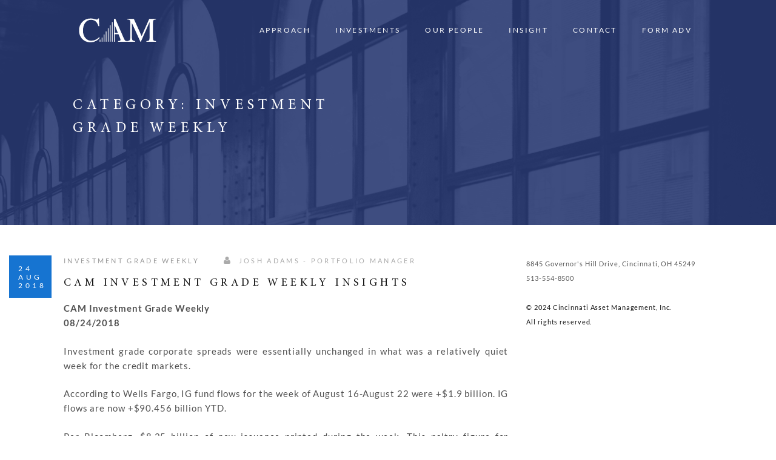

--- FILE ---
content_type: text/html; charset=UTF-8
request_url: https://www.cambonds.com/category/insight/investment-grade-weeky/page/20/
body_size: 49087
content:
<!DOCTYPE html>
<html lang="en-US">
<head>
    <meta charset="UTF-8">
    <meta name="viewport" content="width=device-width, initial-scale=1">
    <link rel="profile" href="http://gmpg.org/xfn/11">
    <link rel="pingback" href="https://www.cambonds.com/xmlrpc.php">
	        <link rel="shortcut icon" href="https://www.cambonds.com/wp-content/uploads/2018/03/apple-logo.png">
        <link rel="apple-touch-icon" href="https://www.cambonds.com/wp-content/uploads/2018/03/apple-logo.png"/>
		<title>Investment Grade Weekly &#8211; Page 20 &#8211; Cincinnati Asset Management</title>
<meta name='robots' content='max-image-preview:large' />
<link rel='dns-prefetch' href='//www.cambonds.com' />
<link rel='dns-prefetch' href='//widgetlogic.org' />
<link rel='dns-prefetch' href='//css-tricks.com' />
<link rel='dns-prefetch' href='//stats.wp.com' />
<link href='https://fonts.gstatic.com' crossorigin rel='preconnect' />
<style id='wp-img-auto-sizes-contain-inline-css' type='text/css'>
img:is([sizes=auto i],[sizes^="auto," i]){contain-intrinsic-size:3000px 1500px}
/*# sourceURL=wp-img-auto-sizes-contain-inline-css */
</style>
<link rel='stylesheet' id='thememove-font-stroke7-css' href='https://www.cambonds.com/wp-content/themes/tm-polygon/css/pe-icon-7-stroke.css?ver=6.9' type='text/css' media='all' />
<link rel='stylesheet' id='sdm-styles-css' href='https://www.cambonds.com/wp-content/plugins/simple-download-monitor/css/sdm_wp_styles.css?ver=6.9' type='text/css' media='all' />
<style id='wp-emoji-styles-inline-css' type='text/css'>

	img.wp-smiley, img.emoji {
		display: inline !important;
		border: none !important;
		box-shadow: none !important;
		height: 1em !important;
		width: 1em !important;
		margin: 0 0.07em !important;
		vertical-align: -0.1em !important;
		background: none !important;
		padding: 0 !important;
	}
/*# sourceURL=wp-emoji-styles-inline-css */
</style>
<link rel='stylesheet' id='wp-block-library-css' href='https://www.cambonds.com/wp-includes/css/dist/block-library/style.min.css?ver=6.9' type='text/css' media='all' />
<style id='global-styles-inline-css' type='text/css'>
:root{--wp--preset--aspect-ratio--square: 1;--wp--preset--aspect-ratio--4-3: 4/3;--wp--preset--aspect-ratio--3-4: 3/4;--wp--preset--aspect-ratio--3-2: 3/2;--wp--preset--aspect-ratio--2-3: 2/3;--wp--preset--aspect-ratio--16-9: 16/9;--wp--preset--aspect-ratio--9-16: 9/16;--wp--preset--color--black: #000000;--wp--preset--color--cyan-bluish-gray: #abb8c3;--wp--preset--color--white: #ffffff;--wp--preset--color--pale-pink: #f78da7;--wp--preset--color--vivid-red: #cf2e2e;--wp--preset--color--luminous-vivid-orange: #ff6900;--wp--preset--color--luminous-vivid-amber: #fcb900;--wp--preset--color--light-green-cyan: #7bdcb5;--wp--preset--color--vivid-green-cyan: #00d084;--wp--preset--color--pale-cyan-blue: #8ed1fc;--wp--preset--color--vivid-cyan-blue: #0693e3;--wp--preset--color--vivid-purple: #9b51e0;--wp--preset--gradient--vivid-cyan-blue-to-vivid-purple: linear-gradient(135deg,rgb(6,147,227) 0%,rgb(155,81,224) 100%);--wp--preset--gradient--light-green-cyan-to-vivid-green-cyan: linear-gradient(135deg,rgb(122,220,180) 0%,rgb(0,208,130) 100%);--wp--preset--gradient--luminous-vivid-amber-to-luminous-vivid-orange: linear-gradient(135deg,rgb(252,185,0) 0%,rgb(255,105,0) 100%);--wp--preset--gradient--luminous-vivid-orange-to-vivid-red: linear-gradient(135deg,rgb(255,105,0) 0%,rgb(207,46,46) 100%);--wp--preset--gradient--very-light-gray-to-cyan-bluish-gray: linear-gradient(135deg,rgb(238,238,238) 0%,rgb(169,184,195) 100%);--wp--preset--gradient--cool-to-warm-spectrum: linear-gradient(135deg,rgb(74,234,220) 0%,rgb(151,120,209) 20%,rgb(207,42,186) 40%,rgb(238,44,130) 60%,rgb(251,105,98) 80%,rgb(254,248,76) 100%);--wp--preset--gradient--blush-light-purple: linear-gradient(135deg,rgb(255,206,236) 0%,rgb(152,150,240) 100%);--wp--preset--gradient--blush-bordeaux: linear-gradient(135deg,rgb(254,205,165) 0%,rgb(254,45,45) 50%,rgb(107,0,62) 100%);--wp--preset--gradient--luminous-dusk: linear-gradient(135deg,rgb(255,203,112) 0%,rgb(199,81,192) 50%,rgb(65,88,208) 100%);--wp--preset--gradient--pale-ocean: linear-gradient(135deg,rgb(255,245,203) 0%,rgb(182,227,212) 50%,rgb(51,167,181) 100%);--wp--preset--gradient--electric-grass: linear-gradient(135deg,rgb(202,248,128) 0%,rgb(113,206,126) 100%);--wp--preset--gradient--midnight: linear-gradient(135deg,rgb(2,3,129) 0%,rgb(40,116,252) 100%);--wp--preset--font-size--small: 13px;--wp--preset--font-size--medium: 20px;--wp--preset--font-size--large: 36px;--wp--preset--font-size--x-large: 42px;--wp--preset--spacing--20: 0.44rem;--wp--preset--spacing--30: 0.67rem;--wp--preset--spacing--40: 1rem;--wp--preset--spacing--50: 1.5rem;--wp--preset--spacing--60: 2.25rem;--wp--preset--spacing--70: 3.38rem;--wp--preset--spacing--80: 5.06rem;--wp--preset--shadow--natural: 6px 6px 9px rgba(0, 0, 0, 0.2);--wp--preset--shadow--deep: 12px 12px 50px rgba(0, 0, 0, 0.4);--wp--preset--shadow--sharp: 6px 6px 0px rgba(0, 0, 0, 0.2);--wp--preset--shadow--outlined: 6px 6px 0px -3px rgb(255, 255, 255), 6px 6px rgb(0, 0, 0);--wp--preset--shadow--crisp: 6px 6px 0px rgb(0, 0, 0);}:where(.is-layout-flex){gap: 0.5em;}:where(.is-layout-grid){gap: 0.5em;}body .is-layout-flex{display: flex;}.is-layout-flex{flex-wrap: wrap;align-items: center;}.is-layout-flex > :is(*, div){margin: 0;}body .is-layout-grid{display: grid;}.is-layout-grid > :is(*, div){margin: 0;}:where(.wp-block-columns.is-layout-flex){gap: 2em;}:where(.wp-block-columns.is-layout-grid){gap: 2em;}:where(.wp-block-post-template.is-layout-flex){gap: 1.25em;}:where(.wp-block-post-template.is-layout-grid){gap: 1.25em;}.has-black-color{color: var(--wp--preset--color--black) !important;}.has-cyan-bluish-gray-color{color: var(--wp--preset--color--cyan-bluish-gray) !important;}.has-white-color{color: var(--wp--preset--color--white) !important;}.has-pale-pink-color{color: var(--wp--preset--color--pale-pink) !important;}.has-vivid-red-color{color: var(--wp--preset--color--vivid-red) !important;}.has-luminous-vivid-orange-color{color: var(--wp--preset--color--luminous-vivid-orange) !important;}.has-luminous-vivid-amber-color{color: var(--wp--preset--color--luminous-vivid-amber) !important;}.has-light-green-cyan-color{color: var(--wp--preset--color--light-green-cyan) !important;}.has-vivid-green-cyan-color{color: var(--wp--preset--color--vivid-green-cyan) !important;}.has-pale-cyan-blue-color{color: var(--wp--preset--color--pale-cyan-blue) !important;}.has-vivid-cyan-blue-color{color: var(--wp--preset--color--vivid-cyan-blue) !important;}.has-vivid-purple-color{color: var(--wp--preset--color--vivid-purple) !important;}.has-black-background-color{background-color: var(--wp--preset--color--black) !important;}.has-cyan-bluish-gray-background-color{background-color: var(--wp--preset--color--cyan-bluish-gray) !important;}.has-white-background-color{background-color: var(--wp--preset--color--white) !important;}.has-pale-pink-background-color{background-color: var(--wp--preset--color--pale-pink) !important;}.has-vivid-red-background-color{background-color: var(--wp--preset--color--vivid-red) !important;}.has-luminous-vivid-orange-background-color{background-color: var(--wp--preset--color--luminous-vivid-orange) !important;}.has-luminous-vivid-amber-background-color{background-color: var(--wp--preset--color--luminous-vivid-amber) !important;}.has-light-green-cyan-background-color{background-color: var(--wp--preset--color--light-green-cyan) !important;}.has-vivid-green-cyan-background-color{background-color: var(--wp--preset--color--vivid-green-cyan) !important;}.has-pale-cyan-blue-background-color{background-color: var(--wp--preset--color--pale-cyan-blue) !important;}.has-vivid-cyan-blue-background-color{background-color: var(--wp--preset--color--vivid-cyan-blue) !important;}.has-vivid-purple-background-color{background-color: var(--wp--preset--color--vivid-purple) !important;}.has-black-border-color{border-color: var(--wp--preset--color--black) !important;}.has-cyan-bluish-gray-border-color{border-color: var(--wp--preset--color--cyan-bluish-gray) !important;}.has-white-border-color{border-color: var(--wp--preset--color--white) !important;}.has-pale-pink-border-color{border-color: var(--wp--preset--color--pale-pink) !important;}.has-vivid-red-border-color{border-color: var(--wp--preset--color--vivid-red) !important;}.has-luminous-vivid-orange-border-color{border-color: var(--wp--preset--color--luminous-vivid-orange) !important;}.has-luminous-vivid-amber-border-color{border-color: var(--wp--preset--color--luminous-vivid-amber) !important;}.has-light-green-cyan-border-color{border-color: var(--wp--preset--color--light-green-cyan) !important;}.has-vivid-green-cyan-border-color{border-color: var(--wp--preset--color--vivid-green-cyan) !important;}.has-pale-cyan-blue-border-color{border-color: var(--wp--preset--color--pale-cyan-blue) !important;}.has-vivid-cyan-blue-border-color{border-color: var(--wp--preset--color--vivid-cyan-blue) !important;}.has-vivid-purple-border-color{border-color: var(--wp--preset--color--vivid-purple) !important;}.has-vivid-cyan-blue-to-vivid-purple-gradient-background{background: var(--wp--preset--gradient--vivid-cyan-blue-to-vivid-purple) !important;}.has-light-green-cyan-to-vivid-green-cyan-gradient-background{background: var(--wp--preset--gradient--light-green-cyan-to-vivid-green-cyan) !important;}.has-luminous-vivid-amber-to-luminous-vivid-orange-gradient-background{background: var(--wp--preset--gradient--luminous-vivid-amber-to-luminous-vivid-orange) !important;}.has-luminous-vivid-orange-to-vivid-red-gradient-background{background: var(--wp--preset--gradient--luminous-vivid-orange-to-vivid-red) !important;}.has-very-light-gray-to-cyan-bluish-gray-gradient-background{background: var(--wp--preset--gradient--very-light-gray-to-cyan-bluish-gray) !important;}.has-cool-to-warm-spectrum-gradient-background{background: var(--wp--preset--gradient--cool-to-warm-spectrum) !important;}.has-blush-light-purple-gradient-background{background: var(--wp--preset--gradient--blush-light-purple) !important;}.has-blush-bordeaux-gradient-background{background: var(--wp--preset--gradient--blush-bordeaux) !important;}.has-luminous-dusk-gradient-background{background: var(--wp--preset--gradient--luminous-dusk) !important;}.has-pale-ocean-gradient-background{background: var(--wp--preset--gradient--pale-ocean) !important;}.has-electric-grass-gradient-background{background: var(--wp--preset--gradient--electric-grass) !important;}.has-midnight-gradient-background{background: var(--wp--preset--gradient--midnight) !important;}.has-small-font-size{font-size: var(--wp--preset--font-size--small) !important;}.has-medium-font-size{font-size: var(--wp--preset--font-size--medium) !important;}.has-large-font-size{font-size: var(--wp--preset--font-size--large) !important;}.has-x-large-font-size{font-size: var(--wp--preset--font-size--x-large) !important;}
/*# sourceURL=global-styles-inline-css */
</style>

<style id='classic-theme-styles-inline-css' type='text/css'>
/*! This file is auto-generated */
.wp-block-button__link{color:#fff;background-color:#32373c;border-radius:9999px;box-shadow:none;text-decoration:none;padding:calc(.667em + 2px) calc(1.333em + 2px);font-size:1.125em}.wp-block-file__button{background:#32373c;color:#fff;text-decoration:none}
/*# sourceURL=/wp-includes/css/classic-themes.min.css */
</style>
<link rel='stylesheet' id='dashicons-css' href='https://www.cambonds.com/wp-includes/css/dashicons.min.css?ver=6.9' type='text/css' media='all' />
<link rel='stylesheet' id='essgrid-blocks-editor-css-css' href='https://www.cambonds.com/wp-content/plugins/essential-grid/admin/includes/builders/gutenberg/build/index.css?ver=1759881700' type='text/css' media='all' />
<link rel='stylesheet' id='block-widget-css' href='https://www.cambonds.com/wp-content/plugins/widget-logic/block_widget/css/widget.css?ver=1725139486' type='text/css' media='all' />
<link rel='stylesheet' id='contact-form-7-css' href='https://www.cambonds.com/wp-content/plugins/contact-form-7/includes/css/styles.css?ver=6.1.4' type='text/css' media='all' />
<link rel='stylesheet' id='tm-polygon-css' href='https://www.cambonds.com/wp-content/themes/tm-polygon/style.css?ver=6.9' type='text/css' media='all' />
<link rel='stylesheet' id='tm-polygon-main-css' href='https://www.cambonds.com/wp-content/themes/tm-polygon/css/main.css?ver=6.9' type='text/css' media='all' />
<link rel='stylesheet' id='font-lato-css' href='https://www.cambonds.com/wp-content/themes/tm-polygon/fonts/lato/font-lato.css?ver=6.9' type='text/css' media='all' />
<link rel='stylesheet' id='font-awesome-css' href='https://www.cambonds.com/wp-content/themes/tm-polygon/css/font-awesome.min.css?ver=6.9' type='text/css' media='all' />
<link rel='stylesheet' id='pe-icon-7-stroke-css' href='https://www.cambonds.com/wp-content/themes/tm-polygon/css/pe-icon-7-stroke.css?ver=6.9' type='text/css' media='all' />
<link rel='stylesheet' id='pe-icon-7-helper-css' href='https://www.cambonds.com/wp-content/themes/tm-polygon/css/helper.css?ver=6.9' type='text/css' media='all' />
<link rel='stylesheet' id='tm-polygon-child-style-css' href='https://www.cambonds.com/wp-content/themes/tm-polygon-child/style.css?ver=6.9' type='text/css' media='all' />
<link rel='stylesheet' id='tp-fontello-css' href='https://www.cambonds.com/wp-content/plugins/essential-grid/public/assets/font/fontello/css/fontello.css?ver=3.1.9.3' type='text/css' media='all' />
<link rel='stylesheet' id='esg-plugin-settings-css' href='https://www.cambonds.com/wp-content/plugins/essential-grid/public/assets/css/settings.css?ver=3.1.9.3' type='text/css' media='all' />
<script type="text/javascript" src="https://www.cambonds.com/wp-includes/js/jquery/jquery.min.js?ver=3.7.1" id="jquery-core-js"></script>
<script type="text/javascript" src="https://www.cambonds.com/wp-includes/js/jquery/jquery-migrate.min.js?ver=3.4.1" id="jquery-migrate-js"></script>
<script type="text/javascript" src="https://www.cambonds.com/wp-content/plugins/svg-support/vendor/DOMPurify/DOMPurify.min.js?ver=2.5.8" id="bodhi-dompurify-library-js"></script>
<script type="text/javascript" id="sdm-scripts-js-extra">
/* <![CDATA[ */
var sdm_ajax_script = {"ajaxurl":"https://www.cambonds.com/wp-admin/admin-ajax.php"};
//# sourceURL=sdm-scripts-js-extra
/* ]]> */
</script>
<script type="text/javascript" src="https://www.cambonds.com/wp-content/plugins/simple-download-monitor/js/sdm_wp_scripts.js?ver=6.9" id="sdm-scripts-js"></script>
<script type="text/javascript" id="bodhi_svg_inline-js-extra">
/* <![CDATA[ */
var svgSettings = {"skipNested":""};
//# sourceURL=bodhi_svg_inline-js-extra
/* ]]> */
</script>
<script type="text/javascript" src="https://www.cambonds.com/wp-content/plugins/svg-support/js/min/svgs-inline-min.js" id="bodhi_svg_inline-js"></script>
<script type="text/javascript" id="bodhi_svg_inline-js-after">
/* <![CDATA[ */
cssTarget={"Bodhi":"img.style-svg","ForceInlineSVG":"style-svg"};ForceInlineSVGActive="false";frontSanitizationEnabled="on";
//# sourceURL=bodhi_svg_inline-js-after
/* ]]> */
</script>
<script></script><link rel="https://api.w.org/" href="https://www.cambonds.com/wp-json/" /><link rel="alternate" title="JSON" type="application/json" href="https://www.cambonds.com/wp-json/wp/v2/categories/27" /><!-- start Simple Custom CSS and JS -->
<script type="text/javascript">
   jQuery(document).ready(function($) {
     
		if ($('body').hasClass('single-post')) {
 			$('.content').prepend('<a href="/insights/" class="insights-link">< Back to Insights</a>');
    }


     });
    
//This waits for ajax blog container and then runs function
     
            jQuery(document).ajaxComplete(function() { 
if (jQuery('body').hasClass('page-id-1048')) {
  jQuery('.blog-container-box:first').addClass('first-post');
   jQuery('.blog-column-invest-weekly .blog-container-box:first, .blog-column-invest-quarterly .blog-container-box:first').addClass('first-post');
}
});



</script>
<!-- end Simple Custom CSS and JS -->
<!-- start Simple Custom CSS and JS -->
<script type="text/javascript">
jQuery(document).ready(function($) {
    // Check if Highcharts is loaded
    if (typeof Highcharts !== 'undefined') {
        console.log("Highcharts is loaded");
    } else {
        console.error("Highcharts is not loaded");
    }
  
    if (window.location.href.indexOf("category") > -1) {
       $('body').addClass('menu-overlay');
    }

    if ($('body').hasClass('single')) {
        $('body').addClass('menu-overlay');
    }

    if ($('body').hasClass('archive')) {
        $('body').addClass('menu-overlay');
    }

    if (window.location.href.indexOf("/register/#client") > -1) {
        $('#client-register-container').show();
    }

    if (window.location.href.indexOf("/register/#professional") > -1) {
        $('#professional-register-container').show();
    }

    $('#professional-show').click(function() {
        if (window.location.href.indexOf("/register/#client") > -1) {
           $('#client-register-container').hide();
        }
        $('#professional-register-container').show();
    });

    $('#client-show').click(function() {
        if (window.location.href.indexOf("/register/#professional") > -1) {
           $('#professional-register-container').hide();
        }
        $('#client-register-container').show();
    });

    /* function confirmation(event) {
          if(!confirm("You acknowledge that you are leaving the Cincinnati Asset Management corporate site and accessing the CAMBX Mutual fund site."))
          { event.preventDefault();
          }
      else {
        window.location.href = "https://cambondfunds.com";
      }
        };

     $('a').click(function(){
      if ($(this).is('[href$=cambondfunds.com]')){
        event.preventDefault();

        confirmation();
      }
    });*/

    //Code to make strategy boxes link to their respective pages.

    $('#high-yield').click(function() {
        window.location.href = "/high-yield-strategy/";
    });
    $('#investment-grade').click(function() {
        window.location.href = "/investment-grade-strategy/";
    });
    $('#short-duration').click(function() {
        window.location.href = "/short-duration/";
    });
    $('#short-duration-ig').click(function() {
        window.location.href = "/short-duration-investment-grade/";
    });
    $('#broad-market').click(function() {
        window.location.href = "/broad-market-strategy/";
    });

    //Code to replace commas with decimals in float values 

    $('.blog-column .postcontent-gird:first, .blog-column-2 .postcontent-gird:first, .blog-column-3 .postcontent-gird:first, .blog-column-4 .postcontent-gird:first').addClass('blog-featured');

    $('.file-column .sdm_download').html('View');

    var downloadLinks = $('.file-column .sdm_download');

    downloadLinks.each(function(index, e) {
        var link = $(e).attr('href');
        var title = $(e).parents('.sdm_download_item ').find('.sdm_download_title').text();
        var titleLink = $("<a></a>").attr({"href": link, "target": "_blank"}).text(title);
        //console.log(titleLink);
        $(e).parents('.sdm_download_item ').find('.sdm_download_title').text("").append(titleLink);
    });
});
</script>
<!-- end Simple Custom CSS and JS -->
<!-- start Simple Custom CSS and JS -->
<script type="text/javascript">
jQuery(window).load(function(){
  
  var pieColors = ['#111111', '#F7F7F7', '#8bbc21', '#910000', '#1aadce',
    '#492970', '#f28f43', '#77a1e5', '#c42565', '#a6c96a'];

    if( typeof wpDataChartsCallbacks == 'undefined' ){ wpDataChartsCallbacks = {}; }
    wpDataChartsCallbacks[8] = function(obj){
        obj.options.chart.backgroundColor = '#FFFFFF';
      obj.options.chart.colors = pieColors;
       
    }
});


 

</script>
<!-- end Simple Custom CSS and JS -->
<!-- start Simple Custom CSS and JS -->
<style type="text/css">
/*** Custom Fonts ***/
@font-face {
    font-family: 'Minion Pro';
    src: url('/wp-content/themes/tm-polygon-child/fonts/MinionPro-Regular.eot');
    src: url('/wp-content/themes/tm-polygon-child/fonts/MinionPro-Regular.eot?#iefix') format('embedded-opentype'),
        url('/wp-content/themes/tm-polygon-child/fonts/MinionPro-Regular.woff') format('woff'),
        url('/wp-content/themes/tm-polygon-child/fonts/MinionPro-Regular.svg#MinionPro-Regular') format('svg');
    font-weight: normal;
    font-style: normal;
}


/**** Site Overrrides ***/



h1, h2, h3, h4, h5, h6 {
	font-family: Minion Pro !important;
  letter-spacing: 0.15em;
}

h3, h4 {
	text-transform: uppercase !important;
}

h2{
 text-transform: uppercase !important;
  letter-spacing: 0.1em;
}

ol {
	margin-left: 2.5rem;
}

em {
	font-style: italic;
}


.breadcrumb {
	display: none;
}

.end-lg, .end-md {
	display: flex;
}

.page .sidebar-contain {
	margin-top: 35vh;
}


.nav-links {
	display: none;
}

@media only screen and (min-width: 75rem) {
  .container {
    max-width: 80.125rem;
  }
  
}


/*** Utilities ***/

.flex-row-basic {
	display: flex;
}

.flex-row {
 display: -webkit-box;
 display: -ms-flexbox;
 display: flex;
  -webkit-box-pack: center;
      -ms-flex-pack: center;
          justify-content: center;
  -webkit-box-align: center;
      -ms-flex-align: center;
          align-items: center;
}

.flex-row .wpb_wrapper {
 display: -webkit-box;
 display: -ms-flexbox;
 display: flex;
  -webkit-box-align: center;
      -ms-flex-align: center;
          align-items: center;
 
  max-width: 100%;
  -webkit-box-pack: center;
      -ms-flex-pack: center;
          justify-content: center;
}

.text-justify {
	text-align: justify;
}

.absolute-menu .site-header, .menu-overlay .site-header {
  z-index: auto !important;
}

#site-navigation .menu > ul > li > a, #site-navigation .menu > li > a, #open-left {
 color: #fff;
}


.headroom--unpinned #site-navigation .menu > ul > li > a, .headroom--unpinned #site-navigation .menu > li > a {
 color: #111;
}

.headroom--not-top #site-navigation .menu > li > a {
 color: #111;
}



@media screen and (min-width: 968px) {

.process-row .vc_col-sm-3 {
	width: 12%;
}

}

/* Title Section & Background Images */

.title-section {
 background-image: -webkit-gradient(linear, left top, left bottom, from(rgba(36, 53, 113, 0.85)), to(rgba(36, 53, 113, 0.85))), url('/wp-content/uploads/2018/02/title-1920.jpg');
 background-image: linear-gradient(rgba(36, 53, 113, 0.85), rgba(36, 53, 113, 0.85)), url('/wp-content/uploads/2018/02/title-1920.jpg');
  background-position: center top;
  padding-top: 150px;
  margin-bottom: 40px;
}

.research-section {
 background-image: -webkit-gradient(linear, left top, left bottom, from(rgba(36, 53, 113, 0.9)), to(rgba(36, 53, 113, 0.9))), url('/wp-content/uploads/2018/02/research-1440.png');
 background-image: linear-gradient(rgba(36, 53, 113, 0.9), rgba(36, 53, 113, 0.9)), url('/wp-content/uploads/2018/02/research-1440.png');
  background-position: center bottom;
}


.strategy-overview-section {
 background-image: -webkit-gradient(linear, left top, left bottom, from(rgba(36, 53, 113, 0.9)), to(rgba(36, 53, 113, 0.9))), url('/wp-content/uploads/2018/02/strategy-mobile1.png');
 background-image: linear-gradient(rgba(36, 53, 113, 0.9), rgba(36, 53, 113, 0.9)), url('/wp-content/uploads/2018/02/strategy-mobile1.png');
  background-position: center center;
  padding-top: 80px;
  padding-bottom: 80px;
  margin-bottom: 20px;
  color: #fff;
}

.home-clients-section {
 background-image: -webkit-gradient(linear, left top, left bottom, from(rgba(36, 53, 113, 0.9)), to(rgba(36, 53, 113, 0.9))), url('/wp-content/uploads/2018/02/clients-1440.png');
 background-image: linear-gradient(rgba(36, 53, 113, 0.9), rgba(36, 53, 113, 0.9)), url('/wp-content/uploads/2018/02/clients-1440.png');
  background-position: center center;
  padding-top: 80px;
  padding-bottom: 80px;
  margin-bottom: 20px;
  color: #fff;
}

.contact-section {
 background-image: -webkit-gradient(linear, left top, left bottom, from(rgba(36, 53, 113, 0.9)), to(rgba(36, 53, 113, 0.9))), url('/wp-content/uploads/2018/02/windows-cont.png');
 background-image: linear-gradient(rgba(36, 53, 113, 0.9), rgba(36, 53, 113, 0.9)), url('/wp-content/uploads/2018/02/windows-cont.png');
  background-position: center center;
  padding-top: 80px;
  padding-bottom: 80px;
  margin-bottom: 20px;
  color: #fff;
}


@media screen and (min-width: 768px) {
.title-section {
 background-image: -webkit-gradient(linear, left top, left bottom, from(rgba(36, 53, 113, 0.85)), to(rgba(36, 53, 113, 0.85))), url('/wp-content/uploads/2018/02/title-1920.jpg');
 background-image: linear-gradient(rgba(36, 53, 113, 0.85), rgba(36, 53, 113, 0.85)), url('/wp-content/uploads/2018/02/title-1920.jpg');
  background-position: center center;
}
  .strategy-overview-section {
  background-image: -webkit-gradient(linear, left top, left bottom, from(rgba(36, 53, 113, 0.9)), to(rgba(36, 53, 113, 0.9))), url('/wp-content/uploads/2018/02/strat-background-1440.png');
  background-image: linear-gradient(rgba(36, 53, 113, 0.9), rgba(36, 53, 113, 0.9)), url('/wp-content/uploads/2018/02/strat-background-1440.png');
  background-position: center center;
  padding-top: 80px;
  padding-bottom: 80px;
  margin-bottom: 20px;
  color: #fff;
}
}

@media screen and (min-width: 1441px) {
  .home-clients-section {
 background-image: -webkit-gradient(linear, left top, left bottom, from(rgba(36, 53, 113, 0.9)), to(rgba(36, 53, 113, 0.9))), url('/wp-content/uploads/2018/02/clients1x.png');
 background-image: linear-gradient(rgba(36, 53, 113, 0.9), rgba(36, 53, 113, 0.9)), url('/wp-content/uploads/2018/02/clients1x.png');
  background-position: center center;
  padding-top: 80px;
  padding-bottom: 80px;
  margin-bottom: 20px;
  color: #fff;
}
  .strategy-overview-section {
 background-image: -webkit-gradient(linear, left top, left bottom, from(rgba(36, 53, 113, 0.9)), to(rgba(36, 53, 113, 0.9))), url('/wp-content/uploads/2018/02/strategy1x.png');
 background-image: linear-gradient(rgba(36, 53, 113, 0.9), rgba(36, 53, 113, 0.9)), url('/wp-content/uploads/2018/02/strategy1x.png');
  background-position: center center;
  padding-top: 80px;
  padding-bottom: 80px;
  margin-bottom: 20px;
  color: #fff;
}
}

@media screen and (min-width: 1921px) {
.title-section {
 background-image: -webkit-gradient(linear, left top, left bottom, from(rgba(36, 53, 113, 0.85)), to(rgba(36, 53, 113, 0.85))), url('/wp-content/uploads/2018/02/title-1920.jpg');
 background-image: linear-gradient(rgba(36, 53, 113, 0.85), rgba(36, 53, 113, 0.85)), url('/wp-content/uploads/2018/02/title-1920.jpg');
  background-position: center center;
}
  .home-clients-section {
 background-image: -webkit-gradient(linear, left top, left bottom, from(rgba(36, 53, 113, 0.9)), to(rgba(36, 53, 113, 0.9))), url('/wp-content/uploads/2018/02/clients2x.png');
 background-image: linear-gradient(rgba(36, 53, 113, 0.9), rgba(36, 53, 113, 0.9)), url('/wp-content/uploads/2018/02/clients2x.png');
  background-position: center center;
  padding-top: 80px;
  padding-bottom: 80px;
  margin-bottom: 20px;
  color: #fff;
}
  .strategy-overview-section {
 background-image: -webkit-gradient(linear, left top, left bottom, from(rgba(36, 53, 113, 0.9)), to(rgba(36, 53, 113, 0.9))), url('/wp-content/uploads/2018/02/strategy2x.png');
 background-image: linear-gradient(rgba(36, 53, 113, 0.9), rgba(36, 53, 113, 0.9)), url('/wp-content/uploads/2018/02/strategy2x.png');
  background-position: center center;
  padding-top: 80px;
  padding-bottom: 80px;
  margin-bottom: 20px;
  color: #fff;
}
  
}

/*Force top menu to show up on overlay menu*/

.site-top {
	display: none;
}

#open-left, .site-top, .site-branding, #site-navigation .menu > ul > li > a, #site-navigation .menu > li > a {
 z-index: 3;
}



#logo img {
 height: auto;
  max-width: 175px;
}

#chart-svg img {
 width: 650px
   
}

/** Strategy Pages **/ 

.strategy-box, .strategy-box-half {
 border: 1px solid #ffffff;
  margin: .5rem;
  color: #fff;
  padding: 25px 35px;
  
}
.strategy-box:hover, .strategy-box-half:hover {
 background-color: rgba(255,255,255, 0.10);
  
}

.strategy-box p:hover {
cursor: pointer; 
}

@media (min-width: 49em) {
.strategy-box.vc_column_container.vc_col-sm-4 {
    width: 30% !important;
  
  }
  .strategy-box-half.vc_column_container.vc_col-sm-6 {
    width: 48% !important;
  
  }
  
}

.svg-icon {
	margin: 15px 0;
}

.svg-icon .vc_single_image-img {
  height: 70px;
  width: auto;
}

.svg-icon-two .vc_single_image-img {
  height: 60px;
  max-height: 60px;
  width: auto;
}

/*** wpDataTables Styles ***/

.column-white {
	color: #fff;
  font-weight: 600;
  text-align: right;
}

.portfolio-stats-container thead {
	display: none;
}

.portfolio-stats-container tbody {
	border: 1px solid #2C6FAE;
  	
}
.portfolio-stats-container .wpDataTablesWrapper table.wpDataTable > tbody > tr > td, .portfolio-stats-container .wpDataTablesWrapper table.wpDataTable > tfoot > tr > td {
	border: none;
  	
}

/* Video **/

.videoContainer {
    position: relative;
    width: 100%;
    height: 80%;
    background-attachment: scroll;
    overflow: hidden;
}
.videoContainer video {
    width: 100%;
    height: auto;
    position: relative;
  vertical-align: middle;
    z-index: 0;
}
.videoContainer .overlay {
    height: 100%;
    width: 100%;
    position: absolute;
    top: 0px;
    left: 0px;
    z-index: 2;
  display: -webkit-box;
  display: -ms-flexbox;
  display: flex;
  -webkit-box-align: center;
      -ms-flex-align: center;
          align-items: center;
  -webkit-box-pack: center;
      -ms-flex-pack: center;
          justify-content: center;

    background-image: -webkit-gradient(linear,  left top, left bottom,  from(rgba(36, 53, 113, 0.85)),  to(rgba(36, 53, 113, 0.85))), url('/wp-content/uploads/2018/02/background-hero-1080.png');

    background-image: linear-gradient(rgba(36, 53, 113, 0.85),  rgba(36, 53, 113, 0.85)), url('/wp-content/uploads/2018/02/background-hero-1080.png');
    opacity: 0.85;
}
.videoContainer .overlay h1 {
    z-index: 3;
  color: #fff;
  font-size: 2.95rem;
  letter-spacing: 2px;
  line-height: 1.2;
    
}

.videoContainer .overlay h3 {
	color: #fff;
  text-transform: uppercase;
  font-size: 1.3rem;
  padding-bottom: 15px;
}
.videoContainer .overlay p {
	color: #fff;
  
  font-size: 14px;
  padding-bottom: 15px;
  max-width: 45%;
}

.videoContainer .overlay a {
	color: #fff;
  border: 1px solid #fff;
  text-transform: uppercase;
  
  font-size: 14px;
  padding: 15px 35px;
  margin-top:35px;
}

.videoContainer .overlay a:hover {
	
  
 background-color: rgba(255,255,255, 0.25);
}


.videoContainer .overlay hr {
	color: #fff;
  border-top: 1px solid #fff;
  width: 55%;
  margin-bottom: 25px;
  
}

#hero-text-container {
	margin-top: 65px;
}



@media screen and  (min-width: 1px) and (max-width: 856px) {
  #hero-text-container {
	padding: 25px 50px;
}
  #hero-vid-tablet {
    display: none;
  	}
  .videoContainer {
  	background-image: url('/wp-content/uploads/2018/02/hero-mobile.png');
    height: 85vh;
    background-position: center;
  }
  .videoContainer .overlay p {
    max-width: 85%;
  
  }
  #hero-desktop .vc_column_container {
 padding-left: 0 !important;
  padding-right: 0 !important;
}
}

@media screen and  (min-width: 857px) and (max-width: 1199px) {
  #hero-text-container {
	padding: 25px 50px;
}
}

@media screen and  (min-width: 1200px) and (max-width: 1400px) {
  #hero-text-container {
	margin-left: 65px;
}
}

@media screen and  (min-width: 1401px) {
  #hero-vid-tablet {
    display: none;
  	}
}

@media screen and  (min-width: 1px) and (max-width: 1400px) {
  #hero-vid-desktop {
    display: none;
  	}
}


/*** Home Blog ***/

.home-blog-container .pagination, .home-blog-container .entry-meta, .home-blog-container .entry-header  {
	display: none;
}

.home-blog-container article {
	display: none;
}

.home-blog-container article:first-of-type {
	display: block;
}

/** Downloads **/

.svg-file {
	width: 40px;
  height: auto;
  margin-right: 15px;
}

.file-name-small {
	text-transform: uppercase;
  font-size: 14px;
  letter-spacing: 1px !important;
}

.file-name-container a.sdm_download.blue {
	border-radius: 0;
  border: 1px solid rgb(51,122,183);
  background: #fff;
  text-shadow: none;
  box-shadow: none;
  font-family: Lato;
  text-transform: uppercase;
  font-size: 10px;
}

.file-container .media-body .ptitle .label {
  display: none;

}
.file-container .pull-left img.wpdm_icon {
  width: 40px;

}

.file-container strong {
	font-weight: 400;
}

.file-container .ptitle {
  
  font-weight: 400;

}

.resource-btn-container a.sdm_download.blue {
	background: transparent !important;
  box-shadow: none;
}

/* Chart Primary Colors */
.highcharts-color-2 {
	fill: rgb(158, 159, 161);
}

.highcharts-color-3 {
	fill: rgb(0, 119, 192);
}

.highcharts-color-4 {
	fill: rgb(115, 115, 117);
}

.highcharts-color-5 {
	fill: rgb(184, 184, 184);
}

.highcharts-color-6 {
	fill: rgb(36, 53, 113);
}

.highcharts-color-7 {
	fill: rgb(98, 102, 104);
}

.highcharts-color-8 {
	fill: rgb(35, 31, 32);
}

.highcharts-color-9 {
	fill: rgb(231, 231, 232);
}

/** Menu Links **/

.social-menu .menu li a {
	font-size: .75rem;
  text-transform: uppercase;
  letter-spacing: .2em
  
}

#contact-header a {
font-size: .75rem;
  text-transform: uppercase;
  letter-spacing: .2em
}

/***Footer***/

.site-footer h4 {
	color: #fff;
}

/*Contact*/

.contact-section {
	margin-bottom: 0;
}

form p {
	margin-bottom: 10px;
}

.contact-details-container a {
	color: #fff;
  margin-bottom: 2rem !important;
}

.contact-form-container .wpcf7-submit {
	border-color: #fff;
  color: #fff;
  padding: 10px 45px;
}


/*Registration Form*/

#client-register-container, #professional-register-container {
	display: none;
}

/*** Footer ***/

@media screen  and (max-width: 768px) {
  .footer-column-container .footer-column:first-child, .footer-column-container .footer-column:nth-child(2), .footer-column-container .footer-column:nth-child(3) {
  	-ms-flex-preferred-size: auto;
  	    flex-basis: auto;
    max-width: 100%;
  }
  
  #menu-footer-menu {
  	margin-left: 5px;
    margin-bottom: 20px;
  }
  
  #menu-footer-menu li {
  	margin-right: .5rem;
  }
  
 
 
}


/*** Blog Area Updates ***/

ul.dlm-downloads {
	list-style-type: none;
}

ul a.download-link {
	font-size: 16px;
  text-transform: uppercase;
  letter-spacing: .15em;
  line-height: 3;
  
  
}

/*** Blog ***/


#blog-container a {
  padding-left: 5px !important;
   padding-right: 5px !important;

}

#blog-container span.vc_tta-title-text {
	text-transform: uppercase;
  font-size: 10px;
}

#blog-container .vc_tta.vc_tta-spacing-1 .vc_tta-tab {
	margin-left: 2px;
}

#blog-container .vc_tta-color-grey.vc_tta-style-flat .vc_tta-tab.vc_active>a {
background: #8e9eab;  /* fallback for old browsers */
background: -webkit-linear-gradient(to right, #eef2f3, #8e9eab);  /* Chrome 10-25, Safari 5.1-6 */
background: linear-gradient(to right, #eef2f3, #8e9eab); /* W3C, IE 10+/ Edge, Firefox 16+, Chrome 26+, Opera 12+, Safari 7+ */
background-repeat: repeat-y;

}


.blog-column article:first-of-type, .blog-column-2 article:first-of-type, .blog-column-3 article:first-of-type, .blog-column-4 article:first-of-type {
 background: url('/wp-content/uploads/2018/12/blog-background-e1544410107359.jpg');
  background-size: cover;
}

.vc_gitem-zone.vc_gitem-zone-c.blog-container-box {
	
}

.blog-container .vc_grid-item-mini{
	border-bottom: 2px solid #e5e5e5;
  padding-bottom: 10px !important;
 
  margin-right: 30px;
  
}

.vc_gitem-zone.vc_gitem-zone-c.blog-container-box.first-post {
 background-image: url('/wp-content/uploads/2018/12/blog-background-e1544410107359.jpg');
  background-size: cover;
}

.blog-container-box.first-post .blog-elements-container {
	background-color: rgba(255,255,255,0.5);
  margin-top: 10em;
  
}

.blog-container-box a {
	
}

.vc_gitem-post-data-source-post_author {
	text-transform: uppercase;
  font-size: 12px;
 
}

.vc_gitem-post-data-source-post_excerpt, .vc_gitem-post-data-source-post_author, .vc_gitem-post-data-source-post_date {
 padding-left: 5px;
}




.blog-column .postcontent-gird, .blog-column-2 .postcontent-gird, .blog-column-3 .postcontent-gird, .blog-column-4 .postcontent-gird {

  border: none;
  background-color: rgba(255,255,255, 0.75);
}



.blog-column .postcontent-gird-bottom, .blog-column-2 .postcontent-gird-bottom, .blog-column-3 .postcontent-gird-bottom, .blog-column-4 .postcontent-gird-bottom {
	border-top: none !important;
}

#blog-container .postcontent-gird {
	border: none;
  border-top: 2px solid #e5e5e5;
 }

.blog-featured {
 margin-top: 11em;
}
.insights-link:nth-of-type(1) {
 
}

.insights-link{
	text-transform: uppercase;
  	font-weight:500;
 
  margin-left: -20px;
  letter-spacing: 1px;
  font-size: 20px;
}

.single-post .entry-meta {
padding-top: 20px;
}



/*.blog-column .categories-links, .blog-column .author, .blog-column .comments-counts {
	display: none !important;
}*/

#blog-container .categories-links,  #blog-container .comments-counts {
	display: none !important;
}

.entry-meta .categories-links .fa-folder-open, .entry-meta .comments-counts {
	display: none !important;
}

.file-column .sdm_download_item {
	margin-top: 2em;
  padding-left: 0;
  box-shadow: none;
  border: none;
  border-top: 2px solid #e5e5e5;
  padding-right: 0;
}

.file-column .sdm_download_item:first-of-type {
	background: url('/wp-content/uploads/2018/12/blog-background-e1544410107359.jpg');
  background-size: cover;
  padding-top: 11em;
  padding-bottom: 0;
  border: none;
  margin-top: 0;
  
}

.file-column .sdm_download_title {
	background-color: rgba(255,255,255,0.75);
    width: 100%;
  padding-left: 30px;
  font-family: Minion Pro;
  text-transform: uppercase;
  font-size: 16px;
  letter-spacing: 0.15em;
  font-weight: 400;
  line-height: 20px;
  padding-top: 30px;
}

.file-column .sdm_download_description {
	background-color: rgba(255,255,255,0.75);
    width: 100%;
  margin-top: 0;
  margin-bottom: 0;
  padding-bottom: 0;
  border-bottom: none;
  padding-top: 15px;
  padding-left: 30px;
  padding-right: 15px;
}

.file-column .sdm_download_link {
	background-color: rgba(255,255,255,0.75);
  padding-left: 30px;
  padding-bottom: 20px;
  padding-top: 10px;
}



.file-column .download-pre {

	border: none;
  background-color: transparent;
  margin-top: 0 !important;
  padding-top: 0;
  padding-left: 0;
  margin-right: 20px;
}

.file-column .sdm_download_title {
	
}

.file-column .sdm_download_description p {
	    margin-bottom: .1em;
}

.file-column .sdm_download.blue {
	background: transparent;
  border: 2px solid #5472d2;
}

.blog-preview-title {
	text-transform: uppercase !important;
  padding-bottom: 10px;
}

#blog-container .sdm_download_title a{
	padding-left: 0 !important;
  color: #111;
  font-size: 18px;
}

@media only screen and (min-width: 62rem) {
  .blog-column .col-md-6, .blog-column-2 .col-md-6, .blog-column-3 .col-md-6, .blog-column-4 .col-md-6 {
      max-width: 95%;
    flex-basis: 100%;
  }
  
}

.entry-meta span:nth-child(3), .entry-meta span:nth-child(5) {
	display: none;
} 

.entry-content {
    text-align: justify;
}

/**** PRINT STYLES ****/

@media print {
  

  
  #content .container {
  	max-width: 99% !important;
  }

}

/*** Downloads Tweak ***/

.file-name-small {
	text-align: left !important;
}
</style>
<!-- end Simple Custom CSS and JS -->
	<style>img#wpstats{display:none}</style>
		<meta name="generator" content="Powered by WPBakery Page Builder - drag and drop page builder for WordPress."/>
        <style type="text/css">
                        .site-title a,
            .site-description {
                color: #000000;
            }

                    </style>
		<meta name="generator" content="Powered by Slider Revolution 6.7.37 - responsive, Mobile-Friendly Slider Plugin for WordPress with comfortable drag and drop interface." />
<script data-jetpack-boost="ignore">function setREVStartSize(e){
			//window.requestAnimationFrame(function() {
				window.RSIW = window.RSIW===undefined ? window.innerWidth : window.RSIW;
				window.RSIH = window.RSIH===undefined ? window.innerHeight : window.RSIH;
				try {
					var pw = document.getElementById(e.c).parentNode.offsetWidth,
						newh;
					pw = pw===0 || isNaN(pw) || (e.l=="fullwidth" || e.layout=="fullwidth") ? window.RSIW : pw;
					e.tabw = e.tabw===undefined ? 0 : parseInt(e.tabw);
					e.thumbw = e.thumbw===undefined ? 0 : parseInt(e.thumbw);
					e.tabh = e.tabh===undefined ? 0 : parseInt(e.tabh);
					e.thumbh = e.thumbh===undefined ? 0 : parseInt(e.thumbh);
					e.tabhide = e.tabhide===undefined ? 0 : parseInt(e.tabhide);
					e.thumbhide = e.thumbhide===undefined ? 0 : parseInt(e.thumbhide);
					e.mh = e.mh===undefined || e.mh=="" || e.mh==="auto" ? 0 : parseInt(e.mh,0);
					if(e.layout==="fullscreen" || e.l==="fullscreen")
						newh = Math.max(e.mh,window.RSIH);
					else{
						e.gw = Array.isArray(e.gw) ? e.gw : [e.gw];
						for (var i in e.rl) if (e.gw[i]===undefined || e.gw[i]===0) e.gw[i] = e.gw[i-1];
						e.gh = e.el===undefined || e.el==="" || (Array.isArray(e.el) && e.el.length==0)? e.gh : e.el;
						e.gh = Array.isArray(e.gh) ? e.gh : [e.gh];
						for (var i in e.rl) if (e.gh[i]===undefined || e.gh[i]===0) e.gh[i] = e.gh[i-1];
											
						var nl = new Array(e.rl.length),
							ix = 0,
							sl;
						e.tabw = e.tabhide>=pw ? 0 : e.tabw;
						e.thumbw = e.thumbhide>=pw ? 0 : e.thumbw;
						e.tabh = e.tabhide>=pw ? 0 : e.tabh;
						e.thumbh = e.thumbhide>=pw ? 0 : e.thumbh;
						for (var i in e.rl) nl[i] = e.rl[i]<window.RSIW ? 0 : e.rl[i];
						sl = nl[0];
						for (var i in nl) if (sl>nl[i] && nl[i]>0) { sl = nl[i]; ix=i;}
						var m = pw>(e.gw[ix]+e.tabw+e.thumbw) ? 1 : (pw-(e.tabw+e.thumbw)) / (e.gw[ix]);
						newh =  (e.gh[ix] * m) + (e.tabh + e.thumbh);
					}
					var el = document.getElementById(e.c);
					if (el!==null && el) el.style.height = newh+"px";
					el = document.getElementById(e.c+"_wrapper");
					if (el!==null && el) {
						el.style.height = newh+"px";
						el.style.display = "block";
					}
				} catch(e){
					console.log("Failure at Presize of Slider:" + e)
				}
			//});
		  };</script>
<style id="kirki-inline-styles">.site-branding a img{max-height:150px;}mark, .pri-color, .scrollup, .woocommerce div.product p.price, .woo-content-product .amount, .woocommerce div.product span.price, .vc_progress_bar .value-item > span, .thememove_testimonials .owl-controls .owl-nav .owl-prev, .thememove_testimonials .owl-controls .owl-nav .owl-next, .polygon-list.type1 li:before, .polygon-list.type2 li:before, .polygon-list.type3 li:before, .vc_tta-accordion.vc_tta-color-grey.vc_tta-style-classic .vc_tta-panel.vc_active .vc_tta-panel-heading a, .vc_tta-accordion.vc_tta-color-grey.vc_tta-style-classic .vc_tta-panel.vc_active .vc_tta-panel-heading:hover a, .vc_tta-accordion.vc_tta-color-grey.vc_tta-style-classic .vc_tta-panel .vc_tta-panel-heading a:hover, .countdown-clock > h1, .countdown-clock > h2, .countdown-clock > h3, .countdown-clock > h4, .countdown-clock > h5, .countdown-clock > h6, .single-post .entry-title, .vc_tta.vc_tta-spacing-1.tab-skin2 .vc_tta-tab.vc_active a,.vc_tta.vc_tta-spacing-1.tab-skin2 .vc_tta-tab a:hover, .polygon-hoz-tab.vc_tta-tabs .vc_tta-tab.vc_active a .vc_tta-title-text, .polygon-hoz-tab.vc_tta-tabs .vc_tta-tab a:hover .vc_tta-title-text, .woocommerce .shop_table.cart, .vc_progress_bar .value-item > span, .countdown-clock.type02 div h1:first-child, .drop-caps.skin5:first-letter, .snap-drawer-right aside.widget .menu-main-container li a:hover, .snap-drawer-right aside.widget .menu-second-menu-container li a:hover, .woocommerce nav.woocommerce-pagination ul li a:focus, .woocommerce nav.woocommerce-pagination ul li a:hover, .woocommerce nav.woocommerce-pagination ul li span.current , .contact-detail span[class*="pe-7s"]:before{color:#1674D1;}.pri-bg, .scrollup:hover, .woocommerce .woocommerce-tabs ul.tabs li.active a, .woocommerce ul.products li.product .onsale, .polygon-grid .minimal-light .esg-navigationbutton, .polygon-grid .minimal-light .esg-navigationbutton:hover, .recent-posts__item .recent-posts-desc .dates, .title-arrow, .post-table-sub-content > .dates, .post .post-quote, .vc_tta.vc_tta-spacing-1.tab-skin1 .vc_tta-tab.vc_active a, .vc_tta.vc_tta-spacing-1.tab-skin1 .vc_tta-tab a:hover, .vc_pie_chart .vc_pie_wrapper .vc_pie_chart_value, .vc_progress_bar.dark .value-item .content-item .vc_bar .vc_label_units, .drop-caps.skin2:first-letter, .vc_tta.vc_tta-spacing-1.tab-skin1 .vc_tta-panels-container .vc_active .vc_tta-panel-heading{background-color:#1674D1;}.mini-cart .widget_shopping_cart_content, .search-box input[type="search"], .scrollup, .woocommerce .woocommerce-tabs ul.tabs li.active a, .vc_tta.vc_tta-spacing-1.tab-skin1 .vc_tta-tab.vc_active a, .polygon-hoz-tab.vc_tta-tabs .vc_tta-tab a, .vc_tta.vc_tta-spacing-1.tab-skin1 .vc_tta-tab a:hover, .vc_tta-tabs:not([class*=vc_tta-gap]):not(.vc_tta-o-no-fill).vc_tta-tabs-position-left .vc_tta-tab.vc_active>a , .drop-caps.skin2:first-letter, .woocommerce nav.woocommerce-pagination ul li a:focus, .woocommerce nav.woocommerce-pagination ul li a:hover, .woocommerce nav.woocommerce-pagination ul li span.current , .vc_tta.vc_tta-spacing-1.tab-skin1 .vc_tta-panels-container .vc_active .vc_tta-panel-heading{border-color:#1674D1;}.title-arrow:after, blockquote{border-left-color:#1674D1;}.vc_progress_bar.dark .value-item .content-item .vc_bar .vc_label_units:after, .vc_pie_chart .vc_pie_wrapper .vc_pie_chart_value:after{border-top-color:#1674D1;}.second-color, .scrollup:hover{color:#111111;}.second-bg{background-color:#111111;}a{color:#999;}a:hover, .sidebar .widget .tagcloud a:hover, .post-table-content .entry-title a:hover, .post-table-sub-content .entry-title a:hover,.postcontent-type02 article.post .postcontent-gird-content .entry-title a:hover,.single-post .comment .comment-reply-link:hover, .page .comment .comment-reply-link:hover,.post-navigation .nav-links a:hover, .author-info .author-email a, .single-post .tags a:hover, .single-post .tags a:focus,.mini-cart .widget_shopping_cart_content .cart_list li .remove:hover, .related-projects .project-title a:hover, .social-menu.link-black ul li a:hover{color:#1674D1;}.sidebar .widget .tagcloud a:hover, .single-post .tags a:hover, .single-post .tags a:focus, .mini-cart .widget_shopping_cart_content .button:hover, .mini-cart .widget_shopping_cart_content .button{border-color:#1674D1;}.mini-cart .widget_shopping_cart_content .button:hover{background-color:#1674D1;}.tm_bread_crumb a, .tm_bread_crumb{color:#fff;}.tm_bread_crumb a:hover{color:#fff;}body{font-family:Lato;font-weight:400;font-size:15px;letter-spacing:0.06em;color:#515151;}h1,h2,h3,h4,h5,h6{font-family:Lato;font-weight:400;letter-spacing:0.3em;}h1, h2, h3, h4, h5, h6{color:#111;}h1{font-size:50px;}h2{font-size:28px;}h3{font-size:22px;}h4{font-size:18px;}h5{font-size:14px;}h6{font-size:12px;}body.boxed{background-color:#999;}.search-cart #open-right i, .search-cart #open-right span{color:#fff;}.search-cart #open-right:hover i, .search-cart #open-right:hover span{color:#1674D1;}#open-left{color:#111;}#site-navigation{font-family:Lato;font-weight:400;font-size:12px;}#site-navigation .menu > ul > li > a, #site-navigation .menu > li > a{color:#111;}#site-navigation .menu > ul > li > a:hover, #site-navigation .menu > li > a:hover{color:#1674D1;}.header03 #site-navigation .menu > ul > li.current-menu-item a, .header03 #site-navigation .menu > li.current-menu-item a, .header03 #site-navigation .menu > ul > li:hover a, .header03 #site-navigation .menu > li:hover a{border-color:#1674D1;}.absolute-menu #site-navigation .menu > ul > li > a, .absolute-menu #site-navigation .menu > li > a, .absolute-menu .mini-cart .mini-cart__button .mini-cart-icon:before, .title-cart, .absolute-menu .search-box i:before, .absolute-menu .search-box i:after, .menu-overlay #site-navigation .menu > ul > li > a, .menu-overlay #site-navigation .menu > li > a, .menu-overlay .mini-cart .mini-cart__button .mini-cart-icon:before, .title-cart, .menu-overlay .search-box i:before, .menu-overlay .search-box i:after{color:#fff;}.absolute-menu #site-navigation .menu > ul > li > a:hover, .absolute-menu #site-navigation .menu > li > a:hover, .menu-overlay #site-navigation .menu > ul > li > a:hover, .menu-overlay #site-navigation .menu > li > a:hover{color:#1674D1;}.header03.absolute-menu #site-navigation .menu > ul > li.current-menu-item a, .header03.absolute-menu #site-navigation .menu > li.current-menu-item a, .header03.absolute-menu #site-navigation .menu > ul > li:hover a, .header03.absolute-menu #site-navigation .menu > li:hover a, .header03.menu-overlay #site-navigation .menu > ul > li.current-menu-item a, .header03.menu-overlay #site-navigation .menu > li.current-menu-item a, .header03.menu-overlay #site-navigation .menu > ul > li:hover a, .header03.menu-overlay #site-navigation .menu > li:hover a{border-color:#1674D1;}#site-navigation .sub-menu,#site-navigation .children{font-family:Lato;}#site-navigation .sub-menu li a, #site-navigation .children li a{font-weight:400;font-size:12px;color:#fff;}#site-navigation .sub-menu li a:hover, #site-navigation .children li a:hover, #site-navigation .menu li.mega-menu > .sub-menu .mega_menu_shop a:hover{color:#1573D1;}.site-header.sticky-menu.headroom--not-top #site-navigation .menu > ul > li > a, .site-header.sticky-menu.headroom--not-top #site-navigation .menu > li > a, .site-header.sticky-menu.headroom--not-top .search-box i:before, .site-header.sticky-menu.headroom--not-top .search-box i:after, .site-header.sticky-menu.headroom--not-top .mini-cart .mini-cart__button .mini-cart-icon:before, .site-header.sticky-menu.headroom--not-top .title-cart{color:#111;}#site-navigation .primary-menu{margin:0px 0px 0px 0px;}#site-navigation .menu > ul > li > a, #site-navigation .menu > li > a, .search-cart{padding:42px 19px 42px 19px;}#site-navigation .primary-menu .sub-menu, #site-navigation .menu .children{padding:20px 30px 20px 30px;}#site-navigation .menu .sub-menu li a, #site-navigation .menu .children li a{padding:13px 0px 13px 0px;}#site-navigation #primary-menu > li{border-width:0px 0px 0px 0px;border-style:solid;border-color:#999;}#site-navigation #primary-menu > li:hover{border-color:#999;}#site-navigation #primary-menu li .sub-menu li:first-child a{border-width:0 0 0px 0;}#site-navigation #primary-menu li .sub-menu li a{border-width:1px 0 0px 0;border-style:solid;border-color:rgba(255,255,255,0.05);}#site-navigation #primary-menu li .sub-menu li a:hover{border-color:rgba(255,255,255,0.05);}.main-navigation{background-color:#fff;}#site-navigation .menu > ul > li:after, #site-navigation .menu > li{background-color:rgba(255,255,255,0.2);}#site-navigation .sub-menu li, #site-navigation .children li, #site-navigation .primary-menu .sub-menu, #site-navigation .menu .children{background-color:#111111;}#site-navigation .sub-menu li a:hover, #site-navigation .children li a:hover{background-color:#111111;}.site-header{background-color:@media ( max-width: 61.9375rem ) {#fff};font-family:Lato;font-size:14px;font-weight:300;border-width:0px 0px 0px 0px;border-style:solid;border-color:#000;}.site-header.sticky-menu.headroom--not-top{background-color:#fff;}.btn, button, input[type=submit], input[type=reset], input[type=button], .woocommerce div.product form.cart .button,.woocommerce #respond input#submit, .woocommerce a.button, .woocommerce button.button, .woocommerce input.button,.woocommerce .cart .button,.woocommerce a.button.alt,.woocommerce #payment .form-row .button{font-family:Lato;font-size:12px;font-weight:900;color:#1674D1;padding:13px 35px 13px 35px;margin:0px 10px 10px 0px;}.btn:hover, a.btn:hover, button:hover, input[type=submit]:hover, input[type=reset]:hover, input[type=button]:hover, .woocommerce div.product form.cart .button:hover,.woocommerce #respond input#submit:hover, .woocommerce a.button:hover, .woocommerce button.button:hover, .woocommerce input.button:hover,.woocommerce .cart .button:hover,.woocommerce a.button.alt:hover,.woocommerce #payment .form-row .button:hover{color:#fff;}.btn.skin-fill-blue{color:#fff;border-color:#1674D1;background:#1674D1;}.btn.skin-fill-blue:hover{color:#fff;border-color:#458bd1;background:#458bd1;}.btn.skin-fill-blue.has-icon i{color:#1674D1;background-color:#fff;}.btn.skin-fill-white, .btn.skin-fill-white span{color:#1674D1;}.btn.skin-fill-white:hover{color:#1674D1;border-color:#f5f5f5;background:#f5f5f5;}.btn.skin-fill-white.has-icon i{color:#111;background-color:#1674D1;}.btn.skin-fill-black, .btn.skin-fill-black span{color:#fff;}.btn.skin-fill-black:hover{color:#fff;border-color:#333;background:#333;}.btn, button, input[type=submit], input[type=reset], input[type=button], .woocommerce div.product form.cart .button, .woocommerce #respond input#submit, .woocommerce a.button, .woocommerce button.button, .woocommerce input.button,.woocommerce a.button.alt,.woocommerce #payment .form-row .button{border-width:2px 2px 2px 2px;}.btn, button, input[type=submit], input[type=reset], input[type=button], .woocommerce div.product form.cart .button, .woocommerce #respond input#submit, .woocommerce a.button, .woocommerce button.button, .woocommerce input.button,.woocommerce .cart .button,.woocommerce a.button.alt,.woocommerce #payment .form-row .button{border-style:solid;border-color:#1674D1;background:rgba(255,255,255,0);}.btn:hover, button:hover, input[type=submit]:hover, input[type=reset]:hover, input[type=button]:hover, .woocommerce div.product form.cart .button:hover, .woocommerce #respond input#submit:hover, .woocommerce a.button:hover, .woocommerce button.button, .woocommerce input.button:hover,.woocommerce .cart .button:hover,.woocommerce a.button.alt:hover,.woocommerce #payment .form-row .button:hover{border-color:#1674D1;}.btn.skin-fill-white{border-color:#fff;background:#fff;}.btn.skin-fill-black{border-color:#111;background:#111;}.btn:hover, button:hover, input[type=submit]:hover, input[type=reset]:hover, input[type=button]:hover, .woocommerce div.product form.cart .button:hover,.woocommerce #respond input#submit:hover, .woocommerce a.button:hover, .woocommerce button.button:hover, .woocommerce input.button:hover,.woocommerce .cart .button:hover,.woocommerce a.button.alt:hover,.woocommerce #payment .form-row .button:hover{background:#1674D1;}.btn.skin-fill-black.has-icon i{background-color:#fff;}.site-top .top-has-link *[class*="pe-7s"], .site-top .fa{font-size:18px;color:#1573D1;}.site-top{font-family:Lato;padding:19px 0px 19px 0px;margin:0px 0px 0px 0px;border-width:0px 0px 0px 0px;border-style:solid;border-color:#dddddd;background-color:#222222;}.site-top .top-has-link{font-size:15px;font-weight:400;color:#999;}.site-top .top-has-link a{font-family:Lato;font-size:16px;font-weight:400;color:#fff;}.site-top .top-has-link a:hover{color:#1674D1;}.site-header,.extra-info h3{color:#111;}.search-box i:before, .search-box i:after{color:#111;}.site-header, .sticky-menu{background-color:#ffffff;}.footer-column-container .footer-column:first-child{flex-basis:27%;max-width:27%;}.footer-column-container .footer-column:nth-child(2){flex-basis:27%;max-width:27%;}.footer-column-container .footer-column:nth-child(3){flex-basis:36%;max-width:36%;}.footer-column-container .footer-column:nth-child(4){flex-basis:30%;max-width:30%;}body footer{font-family:Lato;font-size:14px;font-weight:400;color:#999;}body footer a{color:#999;}body footer a:hover{color:#1674D1;}body footer .widget-title{color:#ffffff;}.site-footer .widget.widget_recent_entries ul li a:before{color:#999999;}.site-footer{padding:100px 0px 100px 0px;margin:0px 0px 0px 0px;background-color:#222;}.site-footer .widget.widget_recent_entries ul li, .site-footer .widget.widget_recent_entries ul li:first-child{border-color:#333;}.copyright{padding:0px 0px 0px 0px;color:#999;background-color:#333;}.copyright a{color:#ffffff;}.copyright a:hover{color:#1674D1;}.social-menu .menu li a:before{font-size:16px;}.big-title .entry-title{font-family:Lato;font-weight:400;letter-spacing:0.3em;color:#fff;font-size:24px;padding:156px 20px 140px 20px;}.big-title{background-color:#fff;background-image:url("https://www.cambonds.com/wp-content/uploads/2018/02/clients2x.png");}.big-title:after{background-color:rgba(36,53,113,0.85);}.big-title--single .entry-title{font-family:Lato;font-weight:400;letter-spacing:0.3em;color:#fff;font-size:24px;padding:136px 20px 20px 20px;}.big-title--single{background-color:#fff;background-image:url("https://www.cambonds.com/wp-content/uploads/2018/02/clients2x.png");}.big-title--single:after{background-color:rgba(36,53,113,0.85);}/* latin-ext */
@font-face {
  font-family: 'Lato';
  font-style: normal;
  font-weight: 400;
  font-display: swap;
  src: url(https://www.cambonds.com/wp-content/fonts/lato/S6uyw4BMUTPHjxAwXjeu.woff2) format('woff2');
  unicode-range: U+0100-02BA, U+02BD-02C5, U+02C7-02CC, U+02CE-02D7, U+02DD-02FF, U+0304, U+0308, U+0329, U+1D00-1DBF, U+1E00-1E9F, U+1EF2-1EFF, U+2020, U+20A0-20AB, U+20AD-20C0, U+2113, U+2C60-2C7F, U+A720-A7FF;
}
/* latin */
@font-face {
  font-family: 'Lato';
  font-style: normal;
  font-weight: 400;
  font-display: swap;
  src: url(https://www.cambonds.com/wp-content/fonts/lato/S6uyw4BMUTPHjx4wXg.woff2) format('woff2');
  unicode-range: U+0000-00FF, U+0131, U+0152-0153, U+02BB-02BC, U+02C6, U+02DA, U+02DC, U+0304, U+0308, U+0329, U+2000-206F, U+20AC, U+2122, U+2191, U+2193, U+2212, U+2215, U+FEFF, U+FFFD;
}</style><noscript><style> .wpb_animate_when_almost_visible { opacity: 1; }</style></noscript><link rel='stylesheet' id='magnific-popup-css' href='https://www.cambonds.com/wp-content/plugins/thememove-core/popup/assets/css/magnific-popup.css?ver=6.9' type='text/css' media='all' />
<link rel='stylesheet' id='animate-css' href='https://www.cambonds.com/wp-content/plugins/thememove-core/popup/assets/css/animate.css?ver=6.9' type='text/css' media='all' />
<link rel='stylesheet' id='tm-popup-css' href='https://www.cambonds.com/wp-content/plugins/thememove-core/popup/assets/css/popup.css?ver=6.9' type='text/css' media='all' />
<link rel='stylesheet' id='rs-plugin-settings-css' href='//www.cambonds.com/wp-content/plugins/revslider/sr6/assets/css/rs6.css?ver=6.7.37' type='text/css' media='all' />
<style id='rs-plugin-settings-inline-css' type='text/css'>
#rs-demo-id {}
/*# sourceURL=rs-plugin-settings-inline-css */
</style>
</head>
<body class="archive paged category category-investment-grade-weeky category-27 paged-20 category-paged-20 wp-theme-tm-polygon wp-child-theme-tm-polygon-child group-blog header02 full-width core_151 tm-polygon wpb-js-composer js-comp-ver-8.6.1 vc_responsive">
<div class="snap-drawers">
    <style scoped>
        .snap-drawer-left, .snap-drawer-right {
            display: none;
        }
    </style>
    <div class="snap-drawer snap-drawer-left">
		<div class="mobile-menu"><ul id="mobile-menu" class="menu"><li id="menu-item-1817" class="menu-item menu-item-type-post_type menu-item-object-page menu-item-home menu-item-1817"><a href="https://www.cambonds.com/">Cincinnati Asset Management</a><i class="sub-menu-toggle fa fa-angle-down"></i></li>
<li id="menu-item-1818" class="menu-item menu-item-type-post_type menu-item-object-page menu-item-1818"><a href="https://www.cambonds.com/approach/">Approach</a><i class="sub-menu-toggle fa fa-angle-down"></i></li>
<li id="menu-item-1834" class="menu-item menu-item-type-custom menu-item-object-custom menu-item-has-children menu-item-1834"><a href="#">Investments</a><i class="sub-menu-toggle fa fa-angle-down"></i>
<ul class="sub-menu">
	<li id="menu-item-1824" class="menu-item menu-item-type-post_type menu-item-object-page menu-item-1824"><a href="https://www.cambonds.com/high-yield-strategy/">High Yield Corporate Bonds</a><i class="sub-menu-toggle fa fa-angle-down"></i></li>
	<li id="menu-item-1830" class="menu-item menu-item-type-post_type menu-item-object-page menu-item-1830"><a href="https://www.cambonds.com/broad-market-strategy/">Broad Market Corporate Bonds</a><i class="sub-menu-toggle fa fa-angle-down"></i></li>
	<li id="menu-item-1831" class="menu-item menu-item-type-post_type menu-item-object-page menu-item-1831"><a href="https://www.cambonds.com/investment-grade-strategy/">Investment Grade Corporate Bonds</a><i class="sub-menu-toggle fa fa-angle-down"></i></li>
	<li id="menu-item-1832" class="menu-item menu-item-type-post_type menu-item-object-page menu-item-1832"><a href="https://www.cambonds.com/short-duration/">Short Duration Corporate Bonds</a><i class="sub-menu-toggle fa fa-angle-down"></i></li>
	<li id="menu-item-1833" class="menu-item menu-item-type-post_type menu-item-object-page menu-item-1833"><a href="https://www.cambonds.com/short-duration-investment-grade/">Short Duration Investment Grade Only Strategy</a><i class="sub-menu-toggle fa fa-angle-down"></i></li>
</ul>
</li>
<li id="menu-item-1835" class="menu-item menu-item-type-post_type menu-item-object-page menu-item-1835"><a href="https://www.cambonds.com/people/">People</a><i class="sub-menu-toggle fa fa-angle-down"></i></li>
<li id="menu-item-1825" class="menu-item menu-item-type-post_type menu-item-object-page menu-item-1825"><a href="https://www.cambonds.com/insights/">Insights</a><i class="sub-menu-toggle fa fa-angle-down"></i></li>
<li id="menu-item-1823" class="menu-item menu-item-type-post_type menu-item-object-page menu-item-1823"><a href="https://www.cambonds.com/contact/">Contact Us</a><i class="sub-menu-toggle fa fa-angle-down"></i></li>
<li id="menu-item-3595" class="menu-item menu-item-type-custom menu-item-object-custom menu-item-has-children menu-item-3595"><a href="#">FORM ADV</a><i class="sub-menu-toggle fa fa-angle-down"></i>
<ul class="sub-menu">
	<li id="menu-item-3599" class="menu-item menu-item-type-custom menu-item-object-custom menu-item-3599"><a href="https://www.cambonds.com/formADV">Part 2A &#8211; Firm Brochure</a><i class="sub-menu-toggle fa fa-angle-down"></i></li>
	<li id="menu-item-3605" class="menu-item menu-item-type-custom menu-item-object-custom menu-item-3605"><a href="https://www.cambonds.com/formCRS">Part 3 &#8211; Customer Relationship Summary (CRS)</a><i class="sub-menu-toggle fa fa-angle-down"></i></li>
</ul>
</li>
</ul></div>    </div>
    <div class="snap-drawer snap-drawer-right">
		    </div>
</div>
<div id="page" class="hfeed site">
	
	<div class="site-top hidden-xs hidden-sm">
		<div class="container">
			<div class="row middle">
				<div class="col-md-7 top-has-link">
					<aside id="custom_html-2" class="widget_text widget top-left widget_custom_html"><div class="textwidget custom-html-widget"><div id="contact-header"><a href="/contact">CONTACT:</a> <i class="pe-7s-call"></i><span itemprop="telephone"><a href="/contact">513-554-8500</a></span>
	</div>

</div></aside>				</div>
				<div class="col-md-5 end-md end-lg">
														</div>
			</div>
		</div>
	</div>

<header class="site-header sticky-menu">
	<div class="container ">
		<div class="row middle-xs middle-sm">
			<div class="col-lg-2 col-xs-10 site-branding logo">
									<a id="logo" href="https://www.cambonds.com/" rel="home">
						<img
							src="https://www.cambonds.com/wp-content/uploads/2018/02/cam-white.svg"
							alt="Cincinnati Asset Management"/>
					</a>
							</div>
			<div class="col-xs-2 hidden-lg end">
				<i id="open-left" class="fa fa-navicon"></i>
			</div>
			<div class="col-lg-10 hidden-xs hidden-sm hidden-md">
				<nav id="site-navigation" class="main-navigation hidden-xs hidden-sm">
					<div>
												<div class="primary-menu pull-right"><ul id="primary-menu" class="menu"><li id="menu-item-280" class="menu-item menu-item-type-post_type menu-item-object-page menu-item-has-children menu-item-280"><a href="https://www.cambonds.com/approach/">Approach</a>
<ul class="sub-menu">
	<li id="menu-item-281" class="menu-item menu-item-type-custom menu-item-object-custom menu-item-281"><a href="/approach/#investment-philosophy">Investment Philosophy</a></li>
	<li id="menu-item-282" class="menu-item menu-item-type-custom menu-item-object-custom menu-item-282"><a href="/approach/#investment-process">Investment Process</a></li>
	<li id="menu-item-283" class="menu-item menu-item-type-custom menu-item-object-custom menu-item-283"><a href="/approach/#research">Credit Research &#038; Portfolio Management Process</a></li>
	<li id="menu-item-284" class="menu-item menu-item-type-custom menu-item-object-custom menu-item-284"><a href="/approach/#risk">Risk Management</a></li>
</ul>
</li>
<li id="menu-item-157" class="menu-item menu-item-type-custom menu-item-object-custom menu-item-has-children menu-item-157"><a href="#">Investments</a>
<ul class="sub-menu">
	<li id="menu-item-372" class="menu-item menu-item-type-post_type menu-item-object-page menu-item-372"><a href="https://www.cambonds.com/high-yield-strategy/">High Yield</a></li>
	<li id="menu-item-373" class="menu-item menu-item-type-post_type menu-item-object-page menu-item-373"><a href="https://www.cambonds.com/investment-grade-strategy/">Investment Grade</a></li>
	<li id="menu-item-374" class="menu-item menu-item-type-post_type menu-item-object-page menu-item-374"><a href="https://www.cambonds.com/short-duration/">Short Duration</a></li>
	<li id="menu-item-375" class="menu-item menu-item-type-post_type menu-item-object-page menu-item-375"><a href="https://www.cambonds.com/broad-market-strategy/">Broad Market</a></li>
	<li id="menu-item-376" class="menu-item menu-item-type-post_type menu-item-object-page menu-item-376"><a href="https://www.cambonds.com/short-duration-investment-grade/">Short Duration Investment Grade</a></li>
</ul>
</li>
<li id="menu-item-311" class="menu-item menu-item-type-post_type menu-item-object-page menu-item-has-children menu-item-311"><a href="https://www.cambonds.com/people/">Our People</a>
<ul class="sub-menu">
	<li id="menu-item-155" class="menu-item menu-item-type-custom menu-item-object-custom menu-item-155"><a href="/people/#managing-directors">Managing Directors</a></li>
	<li id="menu-item-156" class="menu-item menu-item-type-custom menu-item-object-custom menu-item-156"><a href="/people/#staff">Professional Staff</a></li>
	<li id="menu-item-1915" class="menu-item menu-item-type-custom menu-item-object-custom menu-item-1915"><a href="/people/#marketing">Client Relations &#038; Marketing</a></li>
</ul>
</li>
<li id="menu-item-1052" class="menu-item menu-item-type-post_type menu-item-object-page menu-item-1052"><a href="https://www.cambonds.com/insights/">Insight</a></li>
<li id="menu-item-153" class="menu-item menu-item-type-post_type menu-item-object-post menu-item-153"><a href="https://www.cambonds.com/contact/">Contact</a></li>
<li id="menu-item-3591" class="menu-item menu-item-type-custom menu-item-object-custom menu-item-has-children menu-item-3591"><a href="#">Form ADV</a>
<ul class="sub-menu">
	<li id="menu-item-4480" class="menu-item menu-item-type-custom menu-item-object-custom menu-item-4480"><a href="https://www.cambonds.com/formADV">Part 2A – Firm Brochure</a></li>
	<li id="menu-item-3606" class="menu-item menu-item-type-custom menu-item-object-custom menu-item-3606"><a href="https://www.cambonds.com/formCRS">Part 3 &#8211; Customer Relationship Summary (CRS)</a></li>
</ul>
</li>
</ul></div>					</div>
				</nav>
				<!-- #site-navigation -->
			</div>
		</div>
	</div>
</header><!-- .site-header -->
    <div id="content" class="site-content">
    <header class="big-title" style="background-image: url('https://www.cambonds.com/wp-content/uploads/2018/02/clients2x.png')">
        <div class="container">
            <div class="row middle">
                <div class="col-md-6">
					<h1 class="entry-title">Category: <span>Investment Grade Weekly</span></h1>                </div>
				                    <div class="breadcrumb col-md-6 end">
                        <div class="container">
							<ul class="tm_bread_crumb">
	<li class="level-1 top"><a href="https://www.cambonds.com/">Home</a></li>
	<li class="level-2 sub"><a href="https://www.cambonds.com/category/insight/">Insight</a></li>
	<li class="level-3 sub tail current">Investment Grade Weekly</li>
</ul>
                        </div>
                    </div>
				            </div>
        </div>
    </header>
    <div class="container">
        <div class="row">
													            <div class="col-md-8">
                <main class="content">
											
<article id="post-2212" class="post-2212 post type-post status-publish format-standard hentry category-investment-grade-weeky">
    <div class="post-table">
        <div class="post-table-sub-content">
            <div class="dates">
                <span class="date">24</span>
                <span class="month">Aug</span>
                <span class="year">2018</span>
            </div>
        </div>
        <div class="post-table-content">
			            <!-- .entry-header -->
			                <div class="entry-meta">
					<span class="categories-links"><i
                                class="fa fa-folder-open"></i> <a href="https://www.cambonds.com/category/insight/investment-grade-weeky/" rel="category tag">Investment Grade Weekly</a> </span>
                    <span class="author vcard"><i
                                class="fa fa-user"></i> Josh Adams - Portfolio Manager</span>
                    <span class="comments-counts"><i
                                class="fa fa-comment"></i>0 comment</span>
                </div><!-- .entry-meta -->
			            <header class="entry-header">
				<h4 class="entry-title"><a href="https://www.cambonds.com/2018/08/24/cam-investment-grade-weekly-insights-16/" rel="bookmark">CAM Investment Grade Weekly Insights</a></h4>            </header>
            <div class="entry-content">
				<p><strong>CAM Investment Grade Weekly<br />
08/24/2018</strong></p>
<p>Investment grade corporate spreads were essentially unchanged in what was a relatively quiet week for the credit markets.</p>
<p>According to Wells Fargo, IG fund flows for the week of August 16-August 22 were +$1.9 billion. IG flows are now +$90.456 billion YTD.</p>
<p>Per Bloomberg, $8.25 billion of new issuance printed during the week. This paltry figure for issuance was unsurprising, as the last two weeks of August are typical very quiet on the issuance front.  August as a whole, however, has been fairly active all things considered, with $75bln of issuance so far in the month.  Bloomberg’s tally of YTD total issuance stands at $771.934bn.</p>
<p>&nbsp;</p>
<p><img decoding="async" class="size-medium wp-image-2213 aligncenter" src="https://www.cambonds.com/wp-content/uploads/2018/08/IG-20180824-156x300.png" alt="" width="156" height="300" srcset="https://www.cambonds.com/wp-content/uploads/2018/08/IG-20180824-156x300.png 156w, https://www.cambonds.com/wp-content/uploads/2018/08/IG-20180824.png 482w" sizes="(max-width: 156px) 100vw, 156px" /></p>
<p><strong>(Bloomberg) Utilities May Still Choose to Retire Coal, Not Upgrade Under EPA Plan</strong></p>
<ul>
<li>Upgrade or retire. The choice for coal-fired plants under the Trump EPA’s new power sector proposal isn’t that different from what they faced under the Obama-era carbon controls the plan would replace.</li>
<li>But even with the Environmental Protection Agency’s attempts this time around to pave the way for more coal plant upgrades, many state regulators and utilities still may look to invest more of their dollars in cleaner burning natural gas and renewable energy instead.</li>
<li>That is because the reduced upgrade costs coal-fired plants might see due to a proposed change in EPA air pollution permitting requirements may not outweigh the low cost of natural gas.</li>
<li>Still, even if just a relatively small number of older plants stay online as a result of the rule, the carbon dioxide and other pollution they put into the atmosphere would be damaging, critics of the plan say.</li>
<li>“In some states there will be inertia to extend the life of enough coal plants that it’s worth worrying about if you remember that this is supposed to be a response to climate change,” Joseph Goffman, former senior counsel in the EPA’s air office during the Obama administration, told Bloomberg Environment.</li>
<li>Low natural gas and falling renewable energy prices may pull utilities toward the direction of retiring aging coal. But a proposed change to the EPA’s new source review program, tucked in the broader Trump plans, could allow plants to add these technologies while bypassing new pollution control requirements.</li>
<li>Under new source review, companies must install controls when they expand or add new facilities that significantly increase emissions of air pollutants such as nitrogen oxides, particulate matter, and sulfur dioxide. The EPA is proposing to assess any emissions increase, historically measured on an annual basis, by also using an hourly rate—a change that could mean power plants could run longer and therefore emit more pollution without triggering requirements to control their emissions.</li>
<li>The change “has the potential to change the calculus for these coal plants close to retiring and on the fence,” Meredith Hankins, the Shapiro Fellow in Environmental Law and Policy at UCLA, told Bloomberg Environment. They’ve been “handed this opportunity to upgrade their equipment.”</li>
<li>In many cases, making a plant more efficient and allowing it to run longer could help a company’s bottom line, though it would depend on each plant’s situation, Michael Goo, regulatory counsel for the Institute of Clean Air Companies, which represents makers of pollution-control equipment, told Bloomberg Environment at the Baltimore conference.</li>
</ul>
<p><strong> </strong></p>
<p><strong>(Bloomberg) American, United Jump as Airline Investors Bet Worst Behind Them     </strong></p>
<ul>
<li>American Airlines Group Inc. led a surge in U.S. airline stocks as investors bet that strong travel demand and lower fuel prices will help carriers extend a rebound following the industry’s first-half rout.</li>
<li>Jet fuel prices have settled below $2.20 a gallon in recent weeks after climbing as high as $2.28 in May. Scheduled talks between China and the U.S. hold out the prospect of easing trade tensions and therefore a better outlook for business trips. And airlines have vowed to slow expansion plans in an effort to raise prices by paring growth in the seat supply.</li>
<li>In an interview Monday, American’s president, Robert Isom, said the company is already seeing “great signs” of progress in its efforts to increase sales, cut costs and improve product offerings.</li>
<li>“We know we can do better and we’re doing everything we can to accelerate the initiatives we have out there,” Isom said. “We are seeing great signs that they are taking root.”</li>
</ul>
<p>&nbsp;</p>
				            </div>
            <!-- .entry-content -->
        </div>
    </div>

</article><!-- #post-## -->											
<article id="post-2203" class="post-2203 post type-post status-publish format-standard hentry category-investment-grade-weeky">
    <div class="post-table">
        <div class="post-table-sub-content">
            <div class="dates">
                <span class="date">17</span>
                <span class="month">Aug</span>
                <span class="year">2018</span>
            </div>
        </div>
        <div class="post-table-content">
			            <!-- .entry-header -->
			                <div class="entry-meta">
					<span class="categories-links"><i
                                class="fa fa-folder-open"></i> <a href="https://www.cambonds.com/category/insight/investment-grade-weeky/" rel="category tag">Investment Grade Weekly</a> </span>
                    <span class="author vcard"><i
                                class="fa fa-user"></i> Josh Adams - Portfolio Manager</span>
                    <span class="comments-counts"><i
                                class="fa fa-comment"></i>0 comment</span>
                </div><!-- .entry-meta -->
			            <header class="entry-header">
				<h4 class="entry-title"><a href="https://www.cambonds.com/2018/08/17/cam-investment-grade-weekly-insights-15/" rel="bookmark">CAM Investment Grade Weekly Insights</a></h4>            </header>
            <div class="entry-content">
				<p>Investment grade corporate spreads drifted wider mid-week before firming on Thursday and into Friday morning. As we go to print, spreads for the corporate index are now unchanged for the week.</p>
<p>According to Wells Fargo, IG fund flows for the week of August 9-August 15 were +$910 million. IG flows are now +$88.544 billion YTD.</p>
<p>Per Bloomberg, $29.950 billion of new issuance printed during the week. Relatively speaking, this was a robust week for issuance considering that it is mid-August, a time that is typically associated with lower levels of supply.  In fact, the consensus issuance figure for August was $60bln and that has already been surpassed with $66.2bln in new issuance month to date.  Bloomberg’s tally of YTD total issuance stands at $763.684bn.</p>
<p>Despite a relative deluge of supply, dealer inventories remain very low, near their lowest levels since 2013.</p>
<p><strong> <img fetchpriority="high" decoding="async" class="aligncenter wp-image-2204 size-full" src="https://www.cambonds.com/wp-content/uploads/2018/08/IG-20180820.png" alt="" width="482" height="754" srcset="https://www.cambonds.com/wp-content/uploads/2018/08/IG-20180820.png 482w, https://www.cambonds.com/wp-content/uploads/2018/08/IG-20180820-192x300.png 192w" sizes="(max-width: 482px) 100vw, 482px" /></strong></p>
<p><strong><br />
(PR Newswire) Aircastle Corporate and Senior Unsecured Credit Ratings Upgraded to Baa3 by Moody&#8217;s</strong></p>
<ul>
<li>Company now one of only two industry players with investment grade ratings from the three major credit rating agencies</li>
<li>Mike Inglese, Aircastle&#8217;s Chief Executive Officer, stated, &#8220;Aircastle is now part of a select group of global aircraft leasing companies with investment grade credit ratings from all three major rating agencies.  We are very pleased that Moody&#8217;s, S&amp;P and Fitch recognize the strength of Aircastle&#8217;s business platform and our unique position in the industry.&#8221;  Mr. Inglese continued, &#8220;As the leading investor in the secondary aircraft market, Aircastle is positioned to continue to grow in a disciplined and profitable manner.  We believe that three investment grade credit ratings will substantially broaden Aircastle&#8217;s liquidity base and funding access, and should enable us to efficiently raise competitively priced capital in the global markets to further drive profitable growth.&#8221;</li>
</ul>
<p><strong><br />
(Bloomberg) Bayer Vows Stronger Roundup Defense as It Absorbs Monsanto            </strong></p>
<ul>
<li>The German drug and chemical giant said it will formally absorb the U.S. company after selling some crop-science businesses to competitor BASF SE to resolve regulatory concerns. Because U.S. authorities insisted that the businesses operate separately until that sale was complete, Bayer said it previously had been barred from steering Monsanto’s legal strategy.</li>
<li>That will now change as the stakes mount in the U.S. battle over Roundup. Bayer is facing $289 million in damages after Monsanto lost the first court case stemming from claims that the weed killer causes cancer. Even if a judge overturns or reduces the award, the trial will probably be the first of many: More than 5,000 U.S. residents have joined similar suits.</li>
<li>“Bayer did not have access to detailed internal information at Monsanto,” the Leverkusen, Germany-based company said in a statement. “Today, however, Bayer also gains the ability to become actively involved in defense efforts.”</li>
<li>The move to integrate the companies came as Bayer shares continued their slide in the wake of the court ruling, falling as much as 6.6 percent on Thursday. The company has lost about 16 billion euros ($18 billion) in market value this week, since the jury’s award in the Roundup case.</li>
<li>Bayer said on Thursday it’s considering its options for further legal action regarding the California listing, saying it “requires judicial intervention and correction.”</li>
<li>Bayer is also facing lawsuits in the U.S. over dicamba, another herbicide in Monsanto’s portfolio. The German company said it will also take an active role in any claims for damages over dicamba.</li>
</ul>
<p><strong><br />
(The Canadian Press) Constellation Brands spending $5 billion to boost stake in Canopy Growth</strong></p>
<ul>
<li>Constellation Brands has signed a deal to invest $5 billion in Canopy Growth Corp. to increase its stake in the marijuana company to 38 per cent and make it its exclusive global cannabis partner.</li>
<li>The owner of Corona beer described the deal as the biggest investment yet in the burgeoning marijuana industry.</li>
<li>&#8220;Over the past year, we&#8217;ve come to better understand the cannabis market, the tremendous growth opportunity it presents, and Canopy&#8217;s market-leading capabilities in this space,&#8221; Constellation Brands chief executive Rob Sands said in a statement.</li>
<li>&#8220;We look forward to supporting Canopy as they extend their recognized global leadership position in the medical and recreational cannabis space.&#8221;</li>
<li>Makers of alcoholic beverages, searching for new sources of growth as their traditional business slows in many developed markets, are looking to cannabis as Canada and some U.S. states ease regulations. Molson Coors Brewing Co. has started a joint venture with Hydropothecary Corp. to develop non-alcoholic, cannabis-infused beverages for the Canadian market. Heineken NV&#8217;s Lagunitas craft-brewing label has launched a brand specializing in non-alcoholic drinks infused with THC, the active ingredient in marijuana.</li>
</ul>
				            </div>
            <!-- .entry-content -->
        </div>
    </div>

</article><!-- #post-## -->											
<article id="post-2190" class="post-2190 post type-post status-publish format-standard hentry category-investment-grade-weeky">
    <div class="post-table">
        <div class="post-table-sub-content">
            <div class="dates">
                <span class="date">07</span>
                <span class="month">Aug</span>
                <span class="year">2018</span>
            </div>
        </div>
        <div class="post-table-content">
			            <!-- .entry-header -->
			                <div class="entry-meta">
					<span class="categories-links"><i
                                class="fa fa-folder-open"></i> <a href="https://www.cambonds.com/category/insight/investment-grade-weeky/" rel="category tag">Investment Grade Weekly</a> </span>
                    <span class="author vcard"><i
                                class="fa fa-user"></i> Josh Adams - Portfolio Manager</span>
                    <span class="comments-counts"><i
                                class="fa fa-comment"></i>0 comment</span>
                </div><!-- .entry-meta -->
			            <header class="entry-header">
				<h4 class="entry-title"><a href="https://www.cambonds.com/2018/08/07/cam-investment-grade-weekly-insights-14/" rel="bookmark">CAM Investment Grade Weekly Insights</a></h4>            </header>
            <div class="entry-content">
				<p><strong>CAM Investment Grade Weekly<br />
08/03/2018</strong></p>
<p>Corporate spreads remained firm this week. The OAS of the corporate index is 1 basis point tighter on the week as we go to print Friday morning.</p>
<p>According to Wells Fargo, IG fund flows for the week of July 26-August 1 were +$2.5 billion. IG flows are now +$79.8 billion YTD.</p>
<p>Per Bloomberg, $7.8 billion of new issuance printed during the week with no deals pending on Friday morning. Bloomberg’s tally of YTD total issuance stands at $699.784bn.</p>
<p>The 10yr Treasury closed above 3% on Wednesday but then retraced several basis points on Thursday. As of Friday morning, 10yrs are unchanged relative to the prior weeks close.</p>
<p><img decoding="async" class="size-medium wp-image-2191 aligncenter" src="https://www.cambonds.com/wp-content/uploads/2018/08/IG-08032018-192x300.png" alt="" width="192" height="300" srcset="https://www.cambonds.com/wp-content/uploads/2018/08/IG-08032018-192x300.png 192w, https://www.cambonds.com/wp-content/uploads/2018/08/IG-08032018.png 482w" sizes="(max-width: 192px) 100vw, 192px" /></p>
<p><strong>(Bloomberg) Internet Killed the Video Star. Charter Finds the Silver Lining.</strong></p>
<ul>
<li>Charter Communications Inc. offered up more evidence Tuesday that cable companies may yet be able to weather the fallout from the dreaded cord-cutter.</li>
<li>Charter reported second-quarter growth in internet subscribers and sales that beat analysts’ expectations. While the U.S.’s second-largest cable company lost 73,000 video subscribers, it was less than expected and the addition of 218,000 new internet customers helped soften the blow. That sent shares up as much as 7.1 percent Tuesday.</li>
<li>As cable-TV subscribers disappear in droves, Charter and bigger rival Comcast Corp. are increasingly focusing on growing their internet businesses, selling faster speeds as well as wireless service. Last week, Comcast said it added 260,000 broadband subscribers &#8212; its best second quarter in a decade.</li>
<li>For cable companies, selling TV service comes with several costs built in, including payouts to channel owners for the rights to carry their networks in a package. Selling high-speed internet, on the other hand, has less overhead after the costs associated with building the network.</li>
<li>In the quarter, Charter’s video losses came entirely from basic-cable customers, who bring in less revenue than fatter bundles with more channels.</li>
</ul>
<p><strong> </strong></p>
<p><strong>(Bloomberg) High-Grade Landscape Improves as July Volume Falls to 5-Year Low   </strong></p>
<p>&nbsp;</p>
<ul>
<li>The slowest July by primary volume in the last half-decade helped buoy a high-grade credit market that was sorely in need of a pick-me-up. While volume was a a statistical blip, the broader impact on the market was wide reaching.
<ul>
<li>A combination of new issue fatigue, issuers entering self-imposed earnings blackout periods and cyclical summer slowdown translated into disappointing July volume for non-EM, non-SSA, IG totaling just $57.48b vs $122.48b in 2017, a decrease of 53% YoY</li>
</ul>
</li>
</ul>
<p><img loading="lazy" decoding="async" class="size-medium wp-image-2192 aligncenter" src="https://www.cambonds.com/wp-content/uploads/2018/08/IG-08032018-A-300x179.png" alt="" width="300" height="179" srcset="https://www.cambonds.com/wp-content/uploads/2018/08/IG-08032018-A-300x179.png 300w, https://www.cambonds.com/wp-content/uploads/2018/08/IG-08032018-A.png 614w" sizes="auto, (max-width: 300px) 100vw, 300px" /></p>
<p>&nbsp;</p>
<ul>
<li style="list-style-type: none;">
<ul>
<li>However, stronger technicals, shrinking dealer balance sheets and positive earnings announcements re-established a robust investment-grade credit market</li>
<li>For issuers who proceeded with funding plans, primary metrics illustrate the strengthening backdrop
<ul>
<li>Borrowers paid a meager 2.3bps to bring new deals this month vs the ~5bps new issue concession observed this year</li>
<li>Spread compression from IPT to pricing averaged 15.7bps vs 14bps YTD.</li>
<li>Orderbook oversubscription rates came in at 2.9 times deal size in-line with the 2.8 YTD average</li>
</ul>
</li>
<li>Execution metrics were even stronger during the last two weeks of July
<ul>
<li>Average NICs were flat, orderbooks 3.9 times covered and deal spreads tightened 18bps across execution</li>
</ul>
</li>
<li>In the end, funding conditions in July improved to levels not seen since early February when credit spreads, at the tightest level in over a decade, coincided with an ultra-low Treasury yield environment. The reanimation was a lifeline to a struggling credit market that had started the month with spreads widening to YTD highs and issuance costs rising to double-digit concessions on a deluge of supply in late June</li>
</ul>
</li>
</ul>
<p>&nbsp;</p>
<p><strong>(Bloomberg) Credit-Card Backlash Mounts as Kroger Weighs Expanding Visa Ban</strong></p>
<ul>
<li>Kroger Co. is considering expanding a ban on Visa Inc. credit cards imposed by one of its subsidiaries, in the latest signal that retailers are preparing a fresh battle over the $90 billion they pay in swipe fees every year.</li>
<li>Shares of payment companies including Visa, American Express Co. andMastercard Inc. dropped on Monday. Merchants have long looked for ways to cut such charges, including by lobbying lawmakers for lower rates and through technology upgrades that avoid traditional card payments entirely.</li>
<li>The largest U.S. supermarket chain, Kroger said its Foods Co. Supermarkets unit in California will stop accepting Visa cards at 21 stores and five fuel centers next month. Kroger spokesman Chris Hjelm said in an interview that the parent company might follow the lead.</li>
<li>“It’s pretty clear we need to move down this path, and if we have to expand that beyond Foods Co., we’re prepared to take that step,” Hjelm said. When the amount retailers pay in card fees “gets out of alignment, as we believe it is now, we don’t believe we have a choice but to use whatever mechanism possible to get it back in alignment.”</li>
<li>Kroger’s announcement followed Walmart Inc.’s decision last week to abandon Synchrony Financial after the two couldn’t agree to economic terms. And Amazon.com Inc.’s foray into financial services has also been seen as a way the retailer could save $250 million.</li>
</ul>
<p>&nbsp;</p>
				            </div>
            <!-- .entry-content -->
        </div>
    </div>

</article><!-- #post-## -->											
<article id="post-2167" class="post-2167 post type-post status-publish format-standard hentry category-investment-grade-weeky">
    <div class="post-table">
        <div class="post-table-sub-content">
            <div class="dates">
                <span class="date">27</span>
                <span class="month">Jul</span>
                <span class="year">2018</span>
            </div>
        </div>
        <div class="post-table-content">
			            <!-- .entry-header -->
			                <div class="entry-meta">
					<span class="categories-links"><i
                                class="fa fa-folder-open"></i> <a href="https://www.cambonds.com/category/insight/investment-grade-weeky/" rel="category tag">Investment Grade Weekly</a> </span>
                    <span class="author vcard"><i
                                class="fa fa-user"></i> Josh Adams - Portfolio Manager</span>
                    <span class="comments-counts"><i
                                class="fa fa-comment"></i>0 comment</span>
                </div><!-- .entry-meta -->
			            <header class="entry-header">
				<h4 class="entry-title"><a href="https://www.cambonds.com/2018/07/27/cam-investment-grade-weekly-insights-13/" rel="bookmark">CAM Investment Grade Weekly Insights</a></h4>            </header>
            <div class="entry-content">
				<p><strong>CAM Investment Grade Weekly<br />
07/27/2018</strong></p>
<p>Corporate spreads rallied this week and the corporate index is 6 basis points tighter on the week as we go to print on Friday morning. The tone of the market remains firm this morning.</p>
<p>According to Wells Fargo, IG fund flows for the week of July 19-July 25 were +$1.2 billion. IG flows are now +$77.248 billion YTD.</p>
<p>Per Bloomberg, $9.20 billion of new issuance printed during the week with no deals pending on Friday morning. This was lighter than consensus estimates, which had called for issuance of around $20bln.  Earnings blackout most likely played a role in abated issuance.  Bloomberg’s tally of YTD total issuance stands at $691.984bn.</p>
<p>Treasury rates opened higher on Monday but then remained unchanged throughout the week. All told, we are 6bps higher today on 10yrs relative to last Friday’s close.</p>
<p><img loading="lazy" decoding="async" class="size-medium wp-image-2168 aligncenter" src="https://www.cambonds.com/wp-content/uploads/2018/07/IG-20180727-192x300.png" alt="" width="192" height="300" srcset="https://www.cambonds.com/wp-content/uploads/2018/07/IG-20180727-192x300.png 192w, https://www.cambonds.com/wp-content/uploads/2018/07/IG-20180727.png 482w" sizes="auto, (max-width: 192px) 100vw, 192px" /></p>
<p><strong>(WSJ) Prolonged Slump in Bond Liquidity Rattles Markets</strong></p>
<ul>
<li>Many bonds around the globe are becoming harder to trade, prompting some investors to shift to other markets and raising concerns about a broad decline in liquidity.</li>
<li>The median gap between the price at which traders offer to buy and sell, a proxy for the ability to move in and out of markets quickly, has widened this year across European corporate debt and emerging-market government and corporate bonds, according to data from trading platform MarketAxess. Trading in some derivatives has picked up as traders pull back from bond markets they view as increasingly unruly and expensive.</li>
</ul>
<p>&nbsp;</p>
<p><img loading="lazy" decoding="async" class="size-medium wp-image-2169 aligncenter" src="https://www.cambonds.com/wp-content/uploads/2018/07/IG-20180727-A-300x223.png" alt="" width="300" height="223" srcset="https://www.cambonds.com/wp-content/uploads/2018/07/IG-20180727-A-300x223.png 300w, https://www.cambonds.com/wp-content/uploads/2018/07/IG-20180727-A-768x571.png 768w, https://www.cambonds.com/wp-content/uploads/2018/07/IG-20180727-A-120x90.png 120w, https://www.cambonds.com/wp-content/uploads/2018/07/IG-20180727-A.png 813w" sizes="auto, (max-width: 300px) 100vw, 300px" /></p>
<p>&nbsp;</p>
<ul>
<li>In May, Italian two-year government-bond yields notched their biggest one-day jump since at least 1989. The surge was triggered by Italian politics, but a lack of liquidity appeared to amplify the moves as the gap between the price at which traders were willing to buy and where they were willing to sell surged to above half a percentage point, according to Thomson Reuters data.</li>
<li>Alberto Gallo, who runs more than $1 billion in Algebris Investments’ Macro Credit strategy, said it took “around 10 times longer” to unwind a bet on Italian bonds than normal and that it was hard to get bids or offers on trades of more than $10 million in size.</li>
<li>Liquidity “was bad and it’s remained relatively bad” since May, he said.</li>
<li>Meanwhile, parts of global bond markets have always had patches of illiquid trading, particularly during bouts of financial-market turbulence.</li>
<li>But investors say that it is getting worse even in these areas, particularly in emerging markets.</li>
<li>For dollar-denominated government debt in emerging Europe, the Middle East and Africa, the median bid-ask spread has risen roughly 75% this year to around 22 cents, according to MarketAxess.</li>
<li>The much larger presence of triple-B-rated debt in the market—the lowest-rated securities still considered investment grade—means that liquidity may be lower than it currently appears given investors may shun riskier securities during times of market stress, according to Gerard Fitzpatrick, Russell Investments’ EMEA chief investment officer.</li>
<li>“We’ve done some scenario testing there and we think it’s a concern,” Mr. Fitzpatrick said.</li>
</ul>
				            </div>
            <!-- .entry-content -->
        </div>
    </div>

</article><!-- #post-## -->											
<article id="post-2114" class="post-2114 post type-post status-publish format-standard hentry category-investment-grade-weeky">
    <div class="post-table">
        <div class="post-table-sub-content">
            <div class="dates">
                <span class="date">20</span>
                <span class="month">Jul</span>
                <span class="year">2018</span>
            </div>
        </div>
        <div class="post-table-content">
			            <!-- .entry-header -->
			                <div class="entry-meta">
					<span class="categories-links"><i
                                class="fa fa-folder-open"></i> <a href="https://www.cambonds.com/category/insight/investment-grade-weeky/" rel="category tag">Investment Grade Weekly</a> </span>
                    <span class="author vcard"><i
                                class="fa fa-user"></i> Josh Adams - Portfolio Manager</span>
                    <span class="comments-counts"><i
                                class="fa fa-comment"></i>0 comment</span>
                </div><!-- .entry-meta -->
			            <header class="entry-header">
				<h4 class="entry-title"><a href="https://www.cambonds.com/2018/07/20/cam-investment-grade-weekly-insights-12/" rel="bookmark">CAM Investment Grade Weekly Insights</a></h4>            </header>
            <div class="entry-content">
				<p>Corporate spreads are modestly tighter on the week.</p>
<p>According to Wells Fargo, IG fund flows for the week of July 12-July 18 were +$2.5 billion. IG flows are now +$76.072 billion YTD.</p>
<p>Per Bloomberg, $31.380 billion of new issuance priced through Friday morning. Banks led the way this week, as they issued $20bln+ in new supply coincident with earnings releases.  Bloomberg’s tally of YTD total issuance stands at $682.784bn.</p>
<p>Treasury rates did not change materially this week while curves have added a touch of steepness off the lows.</p>
<p><strong><img loading="lazy" decoding="async" class="aligncenter wp-image-2115 size-full" src="https://www.cambonds.com/wp-content/uploads/2018/07/IG-072018.png" alt="" width="482" height="754" srcset="https://www.cambonds.com/wp-content/uploads/2018/07/IG-072018.png 482w, https://www.cambonds.com/wp-content/uploads/2018/07/IG-072018-192x300.png 192w" sizes="auto, (max-width: 482px) 100vw, 482px" /></strong></p>
<p><strong>(Bloomberg) Here&#8217;s Exactly What PG&amp;E Wants California to Do About Fires</strong></p>
<ul>
<li>Virtually everyone who’s been following the multibillion-dollar problem that California’s power companies are facing in the wake of last year’s devastating wildfire season knows that the biggest among them &#8212; PG&amp;E Corp. &#8212; is lobbying the state hard to change its wildfire policies.</li>
<li>And California lawmakers seem receptive: Governor Jerry Brown formed a committee this month to consider changes to regulations that hold utilities liable for the costs of wildfires that their equipment ignite &#8212; even if they weren’t negligent. In a telephone interview Thursday, PG&amp;E’s senior vice president of strategy and policy, Steve Malnight, laid out exactly what the company’s lobbying Sacramento for. Here’s the utility’s wish list:
<ul>
<li>A change in the way the state applies its so-called inverse condemnation law &#8212; the one that holds utilities strictly liable for fire damages regardless of negligence. PG&amp;E thinks it should take into account whether a company acted in a “reasonable way.” Malnight said that’s how local flood control districts are treated today when the state considers flood damage liabilities. “We think that’s a fair standard,” he said.</li>
<li>A bill that would allow PG&amp;E to issue bonds backed by customer bills that would help pay for costs tied to the deadly Wine Country wildfires last year. (California investigators have already determined that PG&amp;E’s equipment caused several of the blazes.) The legislation wouldn’t shield the utility from costs associated with potential negligence, Malnight said. He estimated that a bond issuance would save PG&amp;E’s customers about a third of the costs of covering damages compared with traditional financing means, such as issuing equity.</li>
<li>More “comprehensive solutions” to preventing future wildfires. Malnight said the company supports state regulations that go beyond liability rules and speak to the resiliency of infrastructure. He said the committee that Brown formed has already called for the need for broader solutions including forest management.</li>
</ul>
</li>
<li>Malnight said PG&amp;E has been building a “broad-based” coalition of investor-owned and publicly owned utilities and labor unions to push for reforms.</li>
</ul>
<p><strong><br />
(Bloomberg) Microsoft Floats to Record Highs as Wall Street Cheers the Cloud         </strong></p>
<ul>
<li>Microsoft Corp.’s foray into cloud technologies is paying off after revenue for the fiscal fourth quarter bested the highest of analysts’ estimates.</li>
<li>Thanks to the growing adoption of Microsoft’s cloud offering, Wall Street is rewarding the Redmond, Washington-based software provider with buy reiterations and price target increases. Goldman Sachs, while boosting its price target to $125 from $114, said the company’s bring-your-own-licence program is “starting to bear fruit.”</li>
<li>Chief Executive Officer Satya Nadella has been overseeing steady growth in the company’s Azure and Office 365 cloud businesses. Surveys of customer chief information officers by both Morgan Stanley and Sanford C. Bernstein published in the past month show an increase in companies signing up for or planning to use Microsoft’s cloud products. Revenue from cloud-computing platform Azure rose 89 percent in the quarter, while sales of web-based Office 365 software to businesses climbed 38 percent. Microsoft also saw a bump from relative improvements in the corporate personal-computer market, which has been stagnant for years.</li>
</ul>
<p><strong><br />
(Bloomberg) Comcast Drops Out of Bidding War for Fox to Focus on Sky</strong></p>
<ul>
<li>Comcast Corp. will no longer seek to compete with Walt Disney Co.’s for a swath of 21st Century Fox Inc.’s entertainment assets, choosing to focus instead on winning control of the British pay-TV service Sky Plc.</li>
<li>Following a bidding war with Disney, Comcast concluded that the price for the Fox assets was too high, according to a person familiar with the matter who asked not to be identified because the decision process was private. Another hurdle was the regulatory requirement to divest Fox’s regional sports networks as part of any deal, the person said.</li>
<li>Disney can now go ahead with its offer of $71.3 billion for Fox’s properties, which include a 39 percent stake in Sky. Comcast has offered about $34 billion for the U.K. pay-TV provider, including Fox’s stake, though it’s unclear if Disney will be willing to part with it.
<ul>
<li>Comcast bondholders may be relieved if the company abandons its debt-fueled pursuit of Fox&#8217;s entertainment assets and limits its M&amp;A activities to the Sky deal. If Comcast were to successfully acquire both Fox and Sky, its debt load would likely increase to the $170 billion range, net leverage would rise to the mid-4x area and its ratings could fall two notches to mid-triple B. In anticipation of such a scenario, Comcast and Fox bonds have been among the worst performers within the communications sector so far this year. Conversely, their bond spreads could narrow if Comcast retains its A3/A- ratings and Fox bonds are assumed by Disney.</li>
</ul>
</li>
</ul>
				            </div>
            <!-- .entry-content -->
        </div>
    </div>

</article><!-- #post-## -->											
<article id="post-2100" class="post-2100 post type-post status-publish format-standard hentry category-investment-grade-weeky">
    <div class="post-table">
        <div class="post-table-sub-content">
            <div class="dates">
                <span class="date">16</span>
                <span class="month">Jul</span>
                <span class="year">2018</span>
            </div>
        </div>
        <div class="post-table-content">
			            <!-- .entry-header -->
			                <div class="entry-meta">
					<span class="categories-links"><i
                                class="fa fa-folder-open"></i> <a href="https://www.cambonds.com/category/insight/investment-grade-weeky/" rel="category tag">Investment Grade Weekly</a> </span>
                    <span class="author vcard"><i
                                class="fa fa-user"></i> Josh Adams - Portfolio Manager</span>
                    <span class="comments-counts"><i
                                class="fa fa-comment"></i>0 comment</span>
                </div><!-- .entry-meta -->
			            <header class="entry-header">
				<h4 class="entry-title"><a href="https://www.cambonds.com/2018/07/16/cam-investment-grade-weekly-insights-11/" rel="bookmark">CAM Investment Grade Weekly Insights</a></h4>            </header>
            <div class="entry-content">
				<p>Corporate spreads have moved tighter throughout the week.  Generically, most credits are 2-4 basis points tighter on the week while the corporate index is 3 basis points tighter week over week as of Friday morning.</p>
<p>According to Wells Fargo, IG fund flows for the week of July 5-June 11 were +$3.4 billion.  IG flows are now +$71.912 billion YTD.</p>
<p>Per Bloomberg, $11.4 billion of new issuance priced through Friday morning.  A slow week of issuance is unsurprising given that earnings season has begun, which precludes issuance due to blackout periods.  Bloomberg’s tally of YTD total issuance stands at $651.404bn.</p>
<p>Treasury rates did not change materially this week and curves remain near their flattest levels of the year.</p>
<p><strong><img loading="lazy" decoding="async" class="aligncenter size-full wp-image-2101" src="https://www.cambonds.com/wp-content/uploads/2018/07/IG-Weekly-20180716.png" alt="" width="482" height="754" srcset="https://www.cambonds.com/wp-content/uploads/2018/07/IG-Weekly-20180716.png 482w, https://www.cambonds.com/wp-content/uploads/2018/07/IG-Weekly-20180716-192x300.png 192w" sizes="auto, (max-width: 482px) 100vw, 482px" /> </strong></p>
<p><strong>(Bloomberg) AT&amp;T Appeal Seen as High-Stakes Shot at Redemption for Enforcers</strong></p>
<ul>
<li>The Trump administration’s renewed battle against AT&amp;T Inc.’s Time Warner Inc. deal signals that it still sees a path to undoing the blockbuster merger &#8212; even after a stinging rebuke of its case last month.</li>
<li>Rather than walk away, the Justice Department’s antitrust division took a big gamble Thursday, with a one-sentence notice of appeal filed in federal court in Washington. In doing so, it risks a second defeat that could lead to binding precedent that makes future merger challenges harder.</li>
<li>But the move offers a tempting shot at redemption after a humiliating loss handed down by U.S. District Judge Richard Leon. The case will be heard by the U.S. Court of Appeals for the District of Columbia Circuit, where President Donald Trump’s recent Supreme Court nominee Brett Kavanaugh sits.</li>
<li>“Their assessment of the strategic risks may be bad, may be unduly risky &#8212; a lot of people said that about this case in the first place,” said Chris Sagers, an antitrust law professor at Cleveland State University. “So far that has all proven true and maybe it will prove true that appealing this decision was also unwise.”</li>
<li>In last month’s 172-page opinion, Leon ripped apart the government’s case that the $85 billion deal would give AT&amp;T the power to hike prices. The Justice Department argued that the telecom giant would charge its cable-TV competitors more money for Time Warner shows, bringing higher bills to consumers across the country.</li>
<li>To some observers, the judge’s decision smacked at times of anti-government bias &#8212; particularly when Leon admonished Justice Department lawyers not to bother seeking a temporary order halting the merger from proceeding. Obtaining a stay, which the government had a right to seek, “would undermine the faith in our system of justice,” Leon wrote.</li>
<li>“The judge’s ruling showed an extreme favoritism for AT&amp;T’s arguments and appeared to substantially discount everything the government presented,” said Gene Kimmelman, the head of Public Knowledge, a Washington-based public policy group that opposed the merger. “I’m not surprised the government views it as a totally incorrect ruling.”</li>
<li>AT&amp;T closed the Time Warner transaction on June 14, two days after Leon’s ruling. The Justice Department had agreed not to seek an emergency court order preventing the deal from closing after AT&amp;T promised to operate Time Warner’s Turner Broadcasting as a separate business unit until 2019. That would make it easier for AT&amp;T to sell Turner if the government ultimately prevails.</li>
</ul>
<p>&nbsp;</p>
<p><strong> (Bloomberg) NAFTA Repeal Would Be &#8216;Disaster&#8217; for U.S.: Union Pacific CEO          </strong></p>
<ul>
<li>Repealing the North American Free Trade Agreement would be a &#8220;disaster&#8221; for the U.S. economy, says Union Pacific CEO Lance Fritz.
<ul>
<li>Growing list of tariffs from President Trump’s trade policies threatens &#8220;to undo progress&#8221; made in economy in recent years, Fritz says at the National Press Club in Washington</li>
<li>Administration should address China’s impact and modernize NAFTA, but other trade proposals &#8220;look as if they’ll do more harm than good&#8221;: Fritz</li>
<li>To change China’s behavior, &#8220;we need to work with our allies, not start trade wars,&#8221; he says
<ul>
<li>&#8220;The best thing we can do for American workers is to create new jobs, and the best way to create new jobs is trade&#8221;</li>
</ul>
</li>
<li>Uncertainty over trade is discouraging capital expenditure, he says
<ul>
<li>It costs $3m to build a mile of railroad track; costs $3.25m with steel tariffs, he says<strong><br />
</strong></li>
</ul>
</li>
</ul>
</li>
</ul>
<p>&nbsp;</p>
<p><strong>(Bloomberg) U.K. Takeover Panel Sets Sky Floor Price in Disney-Comcast Fight</strong></p>
<ul>
<li>The body that oversees U.K. takeovers raised the minimum price that Walt Disney Co. must pay for British pay-TV company Sky Plc as Disney battles Comcast Corp. for control of Rupert Murdoch’s media empire.</li>
<li>Disney would have to bid for all of Sky at 14 pounds ($18.37) a share if it manages to acquire the entertainment assets of Murdoch’s 21st Century Fox Inc. before a bidding war for Sky between Fox and Comcast concludes, the Takeover Panel said in a statement.</li>
<li>The panel’s decision is unlikely to affect the outcome of the contest as the floor price is in line with Fox’s current bid for Sky and below the 14.75 pounds a share offer from Comcast.</li>
<li>Disney and Comcast are vying for Fox assets including a 39 percent stake in Sky. The Takeover Panel can uphold the interests of other Sky shareholders by forcing Disney and Comcast to buy them out at a minimum price. That price is calculated by examining the bids for the Fox assets and ascribing an implied valuation to the Sky stake. The Panel’s so-called chain principle mandates a full takeover bid for a company if a buyer acquires more than 30 percent of its shares, even if those shares are acquired as part of a larger deal.</li>
<li>The panel had previously ruled, following Disney’s initial $52.4 billion bid for Fox, that a Disney offer for Sky would be required at 10.75 pounds a share. Disney has since increased its offer for the Fox bundle by 35 percent.</li>
<li>Sky is seeking to review the latest ruling, the panel said in the statement, without giving details of Sky’s concerns. “Each of Disney and Fox is considering its position,” it added.</li>
</ul>
				            </div>
            <!-- .entry-content -->
        </div>
    </div>

</article><!-- #post-## -->											
<article id="post-2089" class="post-2089 post type-post status-publish format-standard hentry category-investment-grade-weeky">
    <div class="post-table">
        <div class="post-table-sub-content">
            <div class="dates">
                <span class="date">29</span>
                <span class="month">Jun</span>
                <span class="year">2018</span>
            </div>
        </div>
        <div class="post-table-content">
			            <!-- .entry-header -->
			                <div class="entry-meta">
					<span class="categories-links"><i
                                class="fa fa-folder-open"></i> <a href="https://www.cambonds.com/category/insight/investment-grade-weeky/" rel="category tag">Investment Grade Weekly</a> </span>
                    <span class="author vcard"><i
                                class="fa fa-user"></i> Josh Adams - Portfolio Manager</span>
                    <span class="comments-counts"><i
                                class="fa fa-comment"></i>0 comment</span>
                </div><!-- .entry-meta -->
			            <header class="entry-header">
				<h4 class="entry-title"><a href="https://www.cambonds.com/2018/06/29/cam-investment-grade-weekly-insights-10/" rel="bookmark">CAM Investment Grade Weekly Insights</a></h4>            </header>
            <div class="entry-content">
				<p>Corporate spreads moved modestly wider during the week as BBB credit continues to underperform A-rated credit.</p>
<p>According to Wells Fargo, IG fund flows for the week of June 21-June 27 were +$1.3 billion.  IG flows are now +$69.387 billion YTD.</p>
<p>Per Bloomberg, it was the slowest week for the new issue calendar thus far in 2018, with only $2.4 billion in new corporate debt priced through Thursday.  This brings the YTD total to ~$595bn.</p>
<p>Treasury rates did not change materially this week and curves remain flat.</p>
<p><strong><img loading="lazy" decoding="async" class="aligncenter size-full wp-image-2090" src="https://www.cambonds.com/wp-content/uploads/2018/06/IG-Weekly-20180629.png" alt="" width="482" height="754" srcset="https://www.cambonds.com/wp-content/uploads/2018/06/IG-Weekly-20180629.png 482w, https://www.cambonds.com/wp-content/uploads/2018/06/IG-Weekly-20180629-192x300.png 192w" sizes="auto, (max-width: 482px) 100vw, 482px" /></strong></p>
<p>&nbsp;</p>
<p><strong>(Bloomberg) Fed Test Slaps Wall Street Titans, Unleashes Record Payout</strong></p>
<ul>
<li>Tougher Federal Reserve stress tests forced some of Wall Street’s top banks to rein in ambitious plans for pumping out cash to shareholders. But even those diminished returns spell a record payout to investors.</li>
<li>As the central bank’s annual stress tests ended Thursday, the nation’s four largest lenders &#8212; JPMorgan Chase &amp; Co., Bank of America Corp., Wells Fargo &amp; Co. and Citigroup Inc. &#8212; said they will distribute more than $110 billion through dividends and stock buybacks, sending their stocks higher. Even shares of Goldman Sachs Group Inc. and Morgan Stanley &#8212; which the Fed blocked from boosting total payouts &#8212; climbed in early trading Friday.</li>
<li>The Fed’s decisions in the test provided some relief for investors after arecord 13 straight days of declines in the S&amp;P 500 Financials Index. In the hours after clearing the test, more than 20 firms described how they’ll reward their owners over the coming four quarters. Wells Fargo plans to boost payouts more than 70 percent to about $33 billion, while JPMorgan signaled a 16 percent increase to $32 billion.</li>
<li>The Fed also delivered some bad news. The regulator said it rejected initial proposals from six firms &#8212; JPMorgan, Goldman, Morgan Stanley, American Express Co., M&amp;T Bank Corp. and KeyCorp &#8212; to make even higher payouts, forcing them to temper their requests. Never have so many firms taken that so-called mulligan to finish the exam.</li>
<li>The Fed also failed a U.S. subsidiary of Deutsche Bank AG, citing “widespread and critical deficiencies” in its planning. The widely anticipated rejection limits the unit’s ability to send capital home to Germany and comes as senior executives try to bolster investor confidence. The Frankfurt-based firm said it’s working with regulators and making progress.</li>
</ul>
<p>&nbsp;</p>
<p><strong> (Bloomberg) Charter Pays Double-Digit Concession                      </strong></p>
<ul>
<li>Domestic telecom company Charter Communications was the lone issuer to navigate what’s become a treacherous investment-grade primary market.
<ul>
<li>Compressing spreads 15bps, CHTR paid 10bps in new issue concession to print $1.5 billion split between 5.5-year fixed- and floating-rate notes when taking into account both their outstanding 22s and 25s.</li>
<li>New issue fatigue continues to grip the market as investors digest more than $31 billion in jumbo acquisition-related financing from Bayer and Walmart alone. After considering persistent headline risk from global trade tensions, sensitivities around Italy and an upcoming holiday-shortened week, activity is likely to remain muted until the week beginning July 9.</li>
<li>With just $2.4 billion pricing, we are on pace for the lightest volume week of the year. Prior to this, the last week of May held that distinction with $4.75 billion of sales.</li>
<li>It was surprising that a split-rated, high-beta telecommunications company elected to move forward today given the recent uneven broader market backdrop and weaker credit landscape.</li>
<li>Execution can best be described as mixed this week, highlighted by triple-B captive finance issuer Penske Truck Leasing’s 5-year deal stalling Tuesday, launching at initial price thoughts while the borrower was forced to pay elevated concessions.</li>
<li>As we saw over the last two active sessions, today’s final orderbook was less than 2 times covered.</li>
</ul>
</li>
</ul>
<p>&nbsp;</p>
<p><strong>(Bloomberg) In GE Overhaul, Once-Mighty Finance Arm Goes Out With a Whimper</strong></p>
<ul>
<li>General Electric Co.’s finance business was once considered “too big to fail’’ by the U.S. government. These days, John Flannery is trying to make it too small to notice.</li>
<li>The chief executive officer is selling the bulk of what’s left of GE Capital as part of an effort to remake the parent company into a less volatile &#8212; and much smaller &#8212; maker of aerospace and power equipment.</li>
<li>When he’s done, the lending side, which GE has been downsizing since the financial crisis, will consist of a world-class aircraft leasing unit and not much else. It wasn’t that long ago that it offered everything from credit cards and commercial real estate loans to freight-train financing and pet insurance.</li>
<li>Flannery’s plan, which also calls for spinning off the health-care division and backing out of the oil and gas market, would effectively complete the slow-motion breakup of a banking business that predecessors Jack Welchand Jeffrey Immelt had built into a Wall Street titan.</li>
<li>Flannery, who spent decades in finance roles at GE, acknowledged the diminishing role of lending at the company but wouldn’t call it the end of GE Capital. After all, there’s still one big business left.</li>
<li>GE Capital Aviation Services, better known as Gecas, is one of the world’s top plane lessors, with a fleet of almost 2,000 aircraft. The business generated $283 million in profit in the first quarter, while GE Capital overall lost $1.8 billion.</li>
<li>Flannery has no plans to sell Gecas, which he argues is complementary to GE’s jet-engine manufacturing operations. Still, he said there’s a lot of external interest, giving GE “optionality” down the road. As he put it, potential acquirers “call us constantly.”</li>
</ul>
				            </div>
            <!-- .entry-content -->
        </div>
    </div>

</article><!-- #post-## -->											
<article id="post-2081" class="post-2081 post type-post status-publish format-standard hentry category-investment-grade-weeky">
    <div class="post-table">
        <div class="post-table-sub-content">
            <div class="dates">
                <span class="date">25</span>
                <span class="month">Jun</span>
                <span class="year">2018</span>
            </div>
        </div>
        <div class="post-table-content">
			            <!-- .entry-header -->
			                <div class="entry-meta">
					<span class="categories-links"><i
                                class="fa fa-folder-open"></i> <a href="https://www.cambonds.com/category/insight/investment-grade-weeky/" rel="category tag">Investment Grade Weekly</a> </span>
                    <span class="author vcard"><i
                                class="fa fa-user"></i> Josh Adams - Portfolio Manager</span>
                    <span class="comments-counts"><i
                                class="fa fa-comment"></i>0 comment</span>
                </div><!-- .entry-meta -->
			            <header class="entry-header">
				<h4 class="entry-title"><a href="https://www.cambonds.com/2018/06/25/cam-investment-grade-weekly-insights-9/" rel="bookmark">CAM Investment Grade Weekly Insights</a></h4>            </header>
            <div class="entry-content">
				<p>Trade concerns continued to weigh on debt and equity markets throughout the week. Spreads on the Bloomberg Barclays Corporate Index are 7 wider on the week as we go to print on Monday.  A deluge of corporate bond supply in the primary market has certainly helped to push spreads wider.  On Monday, Bayer printed a $15bln deal to fund its acquisition of Monsanto.  At the time, this was the second largest deal of the year, after the jumbo $40bln deal that CVS brought to market in early March.  Walmart would soon take the mantle of the second largest deal from Bayer as the retailer brought a $16bn deal on Wednesday to fund its acquisition of Indian-based ecommerce retailer Flipkart.</p>
<p>According to Wells Fargo, IG fund flows for the week of June 14-June 20 were -$1.4 billion. Even with the reversal in flows, IG flows are still positive at +$68.107 billion YTD.</p>
<p>Jumbo M&amp;A led to one of the busiest new issue calendars that we have seen thus far in 2018. Per Bloomberg, over $43 billion in new corporate debt priced through Thursday.  This brings the YTD total to $636 billion.</p>
<p>&nbsp;</p>
<p><img loading="lazy" decoding="async" class="size-medium wp-image-2082 aligncenter" src="https://www.cambonds.com/wp-content/uploads/2018/06/IG-06252018-192x300.png" alt="" width="192" height="300" srcset="https://www.cambonds.com/wp-content/uploads/2018/06/IG-06252018-192x300.png 192w, https://www.cambonds.com/wp-content/uploads/2018/06/IG-06252018.png 482w" sizes="auto, (max-width: 192px) 100vw, 192px" /></p>
<p><strong>(Bloomberg) Why Corporate Bond Liquidity Might Not Be as Bad as You Fear</strong></p>
<ul>
<li>Banks’ shrinking corporate-bond holdings are partly a statistical mirage, according to a consulting firm. Some money managers and analysts believe it may be time to stop worrying about it.</li>
<li>One measure of total dealer holdings of corporate bonds has dropped by around 90 percent since the crisis, a fact that has instilled fear in money managers for years. Dealers’ inventories of corporate bonds can be a shock absorber for the market: in times of trouble, banks can buy the securities from panicked sellers, hang onto them, and then offload them slowly, potentially preventing prices from plunging.</li>
<li>But the decline in inventories is less dramatic than it seems because of a quirk in the data, consulting firm Tabb Group wrote in a recent report. The Federal Reserve Bank of New York statistic in question, primary dealer positions in corporate securities, fell to around $23 billion as of June 6 from around $265 billion in 2007. Much of that decline stemmed from the New York Fed narrowing the way it defined corporate bonds in 2013, when it appeared to have removed mortgage-backed securities without government backing from the mix, according to Tabb. On an apples-to-apples basis, inventories declined more like 35 percent to 50 percent for banks between 2007 and 2014, the consulting firm estimated.</li>
<li>Inventories aren’t even the best measure to look at for assessing liquidity, Tabb Group said. What money managers care about is a bank’s capacity to buy securities, and the bigger a dealer’s inventory, the less ability it has to buy more. The average capacity at the six biggest U.S. banks for corporate bond underwriting fell just 16 percent between 2006 and 2017, according to Tabb, and most of the banks can take on even more risk if there’s a valid business reason to do so.</li>
<li>Looking at the top 20 dealers, the decline in banks’ capacity from the pre-crisis era is closer to around 35 percent, Tabb estimates. But it’s not fair to completely blame rulemakers for these declines. There are good business reasons for banks to be less willing to hold the debt because interest rates are broadly rising, said Timothy Doubek, senior portfolio manager at Columbia Threadneedle Investments, which manages about $172 billion of fixed income assets.</li>
<li>There are still reasons to be worried about how corporate bonds may perform in a downturn. The declines in inventories and capacity have come at a time when the amount of debt outstanding has surged: there were about $9 trillion of U.S. corporate bonds outstanding as of the end of March, according to the Securities Industry and Financial Markets Association, a trade group. That’s an increase of around 85 percent from the end of 2006.</li>
<li>There’s no single way to define liquidity and it can vanish during times of stress. One measure known as the &#8220;bid-ask spread,” which looks at differences between the prices at which dealers will buy and sell a security, tends to grow wider when liquidity is low, and shrink when it’s strong. That spread is about as tight as it’s ever been.</li>
</ul>
<p>&nbsp;</p>
<p><img loading="lazy" decoding="async" class="size-medium wp-image-2083 aligncenter" src="https://www.cambonds.com/wp-content/uploads/2018/06/IG-06252018-A-300x203.png" alt="" width="300" height="203" srcset="https://www.cambonds.com/wp-content/uploads/2018/06/IG-06252018-A-300x203.png 300w, https://www.cambonds.com/wp-content/uploads/2018/06/IG-06252018-A.png 547w" sizes="auto, (max-width: 300px) 100vw, 300px" /></p>
<p>&nbsp;</p>
				            </div>
            <!-- .entry-content -->
        </div>
    </div>

</article><!-- #post-## -->											
<article id="post-2070" class="post-2070 post type-post status-publish format-standard hentry category-investment-grade-weeky">
    <div class="post-table">
        <div class="post-table-sub-content">
            <div class="dates">
                <span class="date">15</span>
                <span class="month">Jun</span>
                <span class="year">2018</span>
            </div>
        </div>
        <div class="post-table-content">
			            <!-- .entry-header -->
			                <div class="entry-meta">
					<span class="categories-links"><i
                                class="fa fa-folder-open"></i> <a href="https://www.cambonds.com/category/insight/investment-grade-weeky/" rel="category tag">Investment Grade Weekly</a> </span>
                    <span class="author vcard"><i
                                class="fa fa-user"></i> Josh Adams - Portfolio Manager</span>
                    <span class="comments-counts"><i
                                class="fa fa-comment"></i>0 comment</span>
                </div><!-- .entry-meta -->
			            <header class="entry-header">
				<h4 class="entry-title"><a href="https://www.cambonds.com/2018/06/15/cam-investment-grade-weekly-insights-8/" rel="bookmark">CAM Investment Grade Weekly Insights</a></h4>            </header>
            <div class="entry-content">
				<p>There was no shortage of news in the market this week with political, economic and monetary policy events.  To top it off, on Friday morning we learned that the U.S. and China are now officially in the early innings of a potential trade war, which has pushed the debt and equity markets firmly into risk-off mode as we head to press.</p>
<p>According to Wells Fargo, IG fund flows for the week of June 7-May 13 were +$2.3 billion.  IG flows are now +$68.573 billion YTD.  Short and intermediate duration funds continue to garner assets while long duration funds have been shrinking this year.</p>
<p>Per Bloomberg, 23.37 billion in new corporate debt priced through Thursday.  This brings the YTD total to ~$592bn, which is down 8% year over year.</p>
<p>Treasury curves continue to flatten and are now the flattest they have been since 2007.</p>
<p><strong><img loading="lazy" decoding="async" class="aligncenter size-full wp-image-2071" src="https://www.cambonds.com/wp-content/uploads/2018/06/IG-Weekly-20180615.png" alt="" width="482" height="754" srcset="https://www.cambonds.com/wp-content/uploads/2018/06/IG-Weekly-20180615.png 482w, https://www.cambonds.com/wp-content/uploads/2018/06/IG-Weekly-20180615-192x300.png 192w" sizes="auto, (max-width: 482px) 100vw, 482px" /> </strong></p>
<p><strong>(CNET) Net neutrality is really, officially dead. Now what?</strong></p>
<ul>
<li>The Obama-era net neutrality rules, passed in 2015, are defunct. This time it&#8217;s for real.</li>
<li>Though some minor elements of the proposal by the Republican-led FCC to roll back those net neutrality rules went into effect last month, most aspects still required approval from the Office of Management and Budget. That&#8217;s now been taken care of, with the Federal Communications Commission declaring June 11 as the date the proposal takes effect.</li>
<li>While many people agree with the basic principles of net neutrality, the specific rules enforcing the idea has been a lightning rod for controversy. That&#8217;s because to get the rules to hold up in court, an earlier, Democrat-led FCC had reclassified broadband networks so that they fell under the same strict regulations that govern telephone networks.</li>
<li>FCC Chairman Ajit Pai has called the Obama-era rules &#8220;heavy-handed&#8221; and &#8220;a mistake,&#8221; and he&#8217;s argued that they deterred innovation and depressed investment in building and expanding broadband networks. To set things right, he says, he&#8217;s taking the FCC back to a &#8220;light touch&#8221; approach to regulation, a move that Republicans and internet service providers have applauded.
<ul>
<li>What&#8217;s net neutrality again?
<ul>
<li>Net neutrality is the principle that all traffic on the internet should be treated equally, regardless of whether you&#8217;re checking Facebook, posting pictures to Instagram or streaming movies from Netflix or Amazon. It also means companies like AT&amp;T, which is trying to buy Time Warner, or Comcast, which owns NBC Universal, can&#8217;t favor their own content over a competitor&#8217;s.</li>
</ul>
</li>
<li>So what&#8217;s happening?
<ul>
<li>The FCC, led by Ajit Pai, voted on Dec. 14 to repeal the 2015 net neutrality regulations, which prohibited broadband providers from blocking or slowing down traffic and banned them from offering so-called fast lanes to companies willing to pay extra to reach consumers more quickly than competitors.</li>
</ul>
</li>
<li>Does this mean no one will be policing the internet?
<ul>
<li>The FTC will be the new cop on the beat. It can take action against companies that violate contracts with consumers or that participate in anticompetitive and fraudulent activity.</li>
</ul>
</li>
<li>So what&#8217;s the big deal? Is the FTC equipped to make sure broadband companies don&#8217;t harm consumers?
<ul>
<li>The FTC already oversees consumer protection and competition for the whole economy. But this also means the agency is swamped. And because the FTC isn&#8217;t focused exclusively on the telecommunications sector, it&#8217;s unlikely the agency can deliver the same kind of scrutiny the FCC would.</li>
</ul>
</li>
<li>What about internet fast lanes? Will broadband providers be able to prioritize traffic?
<ul>
<li>The repeal of FCC net neutrality regulations removes the ban that keeps a service provider from charging an internet service, like Netflix or YouTube, a fee for delivering its service faster to customers than competitors can. Net neutrality supporters argue that this especially hurts startups, which can&#8217;t afford such fees.</li>
</ul>
</li>
</ul>
</li>
</ul>
<p>&nbsp;</p>
<p><strong>(Bloomberg) AT&amp;T Closes Time Warner Deal After U.S. Declines to Seek Stay</strong></p>
<ul>
<li>AT&amp;T Inc. closed its $85 billion takeover of Time Warner Inc., the culmination of a 20-month battle for the right to enter the media business by acquiring the owner of HBO and Warner Bros.</li>
<li>The completion of the deal came just hours after AT&amp;T made a filing in federal court in Washington disclosing that it had reached an agreement with the Justice Department that waived a waiting period for closing.</li>
<li>The agreement doesn’t prevent the department’s antitrust division from appealing the decision issued Tuesday by a federal judge rejecting the U.S. antitrust lawsuit against the deal. The government is still weighing whether to appeal the ruling, a Justice Department official said.</li>
<li>AT&amp;T’s completion of the takeover caps a nearly two-year effort to acquire Time Warner, the owner of CNN, HBO and Warner Brothers studio. The Justice Department sued in November to stop the merger, claiming the combination would raise prices for pay-TV subscribers across the country. After a six-week trial, U.S. District Judge Richard Leon ruled against the government’s case.</li>
</ul>
<p>&nbsp;</p>
<p><strong>(Bloomberg) Powell Lauds Economy as Fed Nudges Up Interest-Rate Hike Path</strong></p>
<ul>
<li>Federal Reserve officials raised interest rates for the second time this year and upgraded their forecast to four total increases in 2018, as unemployment falls and inflation overshoots their target faster than previously projected.</li>
<li>The so-called “dot plot” released Wednesday showed eight Fed policy makers expected four or more quarter-point rate increases for the full year, compared with seven officials during the previous forecast round in March. The number viewing three or fewer hikes as appropriate fell to seven from eight. The median estimate implied three increases in 2019 to put the rate above the level where officials see policy neither stimulating nor restraining the economy.</li>
<li>Chairman Jerome Powell told reporters following the decision &#8212; which lifted the Fed’s benchmark rate by a quarter percentage point to a range of 1.75 percent to 2 percent &#8212; that the main takeaway was that “the economy is doing very well.” Powell also announced he plans to start holding a press conference after every meeting in January, cautioning that “having twice as many press conference does not signal anything.” The Fed chief currently speaks to reporters after every other meeting of policy makers.</li>
</ul>
<p>&nbsp;</p>
<p><strong>(Bloomberg) Concho Resources Rides IG Upgrade Bump Again</strong></p>
<ul>
<li>Exploration &amp; production company Concho Resources was among Thursday’s top performers, pricing $1.6 billion across 2 tranches to help fund the RSP Permian acquisition. The issuer rode the momentum of its Moody’s ratings hike from HY to IG Monday pricing flat to its outstanding credit curve.</li>
<li>CXO last accessed the debt capital markets in September pricing a whopping 25bps inside its curve after amassing more than $11 billion in orders. That deal came on the heels of an S&amp;P upgrade to investment grade from HY.</li>
</ul>
<p>&nbsp;</p>
<p><strong>(WSJ) Disney, Comcast Bids for Fox Assets Could Face Regulatory Sticking Point: Sports</strong></p>
<ul>
<li>Comcast Corp. CMCSA and Walt Disney Co. DIS -0.54% are fighting to win over 21st Century Fox Inc. FOX shareholders and acquire major assets of Rupert Murdoch’s media empire. After the boardroom fight comes the next battle: winning over Washington.</li>
<li>Both bids are expected to get a close look from antitrust regulators at the Justice Department, which earlier this week suffered a bruising loss when a judge approved AT&amp;T Inc.’s acquisition of Time Warner Inc. with no conditions.</li>
<li>The Justice Department’s antitrust chief said Wednesday he wouldn’t let the outcome deter him from challenging other deals. “I don’t think our case or evidence or theories were flawed,” Makan Delrahim said, adding that “a different judge could have ruled completely differently.”</li>
<li>Comcast executives have begun reaching out to Fox and Comcast shareholders to make their case for the merger, people familiar with the matter say.</li>
<li>Because Disney and Comcast, like Fox, produce television shows and movies, either deal would represent a horizontal merger, in which direct rivals combine, further limiting the number of competitors in the industry.</li>
<li>The sports assets that would be combined in either a Disney-Fox or Comcast-Fox deal will get heavy scrutiny. Fox is selling nearly two-dozen regional sports networks including in New York, Los Angeles and Detroit. Its marquee property is the YES Network, the television home of the New York Yankees. Fox’s regional sports networks have been valued at $23 billion by industry analysts.</li>
<li>Comcast’s nine regional sports networks carry local teams in major markets such as Philadelphia and Chicago. Its SNY, the home of the New York Mets, competes for advertisers with Fox’s YES. The addition of Fox’s channels would make Comcast the home for local sports in just about every major television market. That could potentially give it leverage in negotiations with other distributors for the rights to carry those channels. However, the channels for the most part don’t compete against one another.</li>
<li>Disney doesn’t operate any local sports channels, but it owns ESPN, which has several national channels and rights to just about every major sport. The addition of Fox’s 22 regional channels could give it tremendous clout both locally and nationally with pay-TV distributors, sports leagues and advertisers.</li>
<li>Neither proposed deal includes the Fox Broadcasting network, its local TV stations, the Fox News and Fox Business channels or the national sports channel Fox Sports 1. The broadcast businesses in particular would have likely made either deal virtually impossible to get past regulators because Disney owns ABC and Comcast owns NBC.</li>
</ul>
<p>&nbsp;</p>
<p><strong>(WSJ) PG&amp;E Cut To BBB By S&amp;P; Still May Be Cut Further</strong></p>
<ul>
<li>S&amp;P said the cut reflects the incremental weakening of the business and financial risk profile after CAL FIRE’s determination that PG&amp;E’s equipment was involved with 16 of the Northern California wildfires in late 2017.</li>
<li>S&amp;P said it could resolve the negative CreditWatch in the near term when CAL FIRE determines the cause of the Tubbs fire, or if there is a legislative solution to inverse condemnation that materializes in the legislative session ending August 2018</li>
</ul>
				            </div>
            <!-- .entry-content -->
        </div>
    </div>

</article><!-- #post-## -->											
<article id="post-2052" class="post-2052 post type-post status-publish format-standard hentry category-investment-grade-weeky">
    <div class="post-table">
        <div class="post-table-sub-content">
            <div class="dates">
                <span class="date">18</span>
                <span class="month">May</span>
                <span class="year">2018</span>
            </div>
        </div>
        <div class="post-table-content">
			            <!-- .entry-header -->
			                <div class="entry-meta">
					<span class="categories-links"><i
                                class="fa fa-folder-open"></i> <a href="https://www.cambonds.com/category/insight/investment-grade-weeky/" rel="category tag">Investment Grade Weekly</a> </span>
                    <span class="author vcard"><i
                                class="fa fa-user"></i> Josh Adams - Portfolio Manager</span>
                    <span class="comments-counts"><i
                                class="fa fa-comment"></i>0 comment</span>
                </div><!-- .entry-meta -->
			            <header class="entry-header">
				<h4 class="entry-title"><a href="https://www.cambonds.com/2018/05/18/cam-investment-grade-weekly-insights-7/" rel="bookmark">CAM Investment Grade Weekly Insights</a></h4>            </header>
            <div class="entry-content">
				<p><strong>Fund Flows &amp; Issuance:</strong> According to Wells Fargo, IG fund flows for the week of May 10-May 16 accelerated from prior weeks, with a positive inflow of $3.5 billion.  Short duration funds have registered 80% of all inflows over the past four weeks, according to Wells.  IG funds have garnered $65.764 billion in net inflows YTD.</p>
<p>Per Bloomberg, over $30bn in new corporate debt priced for the second straight week.  This brings the YTD total to $509bn.  The pace of new issuance is off 2% relative to this point in 2017.</p>
<p><strong> <img loading="lazy" decoding="async" class="aligncenter size-full wp-image-2053" src="https://www.cambonds.com/wp-content/uploads/2018/05/IG-Weekly-20150518.png" alt="" width="482" height="754" srcset="https://www.cambonds.com/wp-content/uploads/2018/05/IG-Weekly-20150518.png 482w, https://www.cambonds.com/wp-content/uploads/2018/05/IG-Weekly-20150518-192x300.png 192w" sizes="auto, (max-width: 482px) 100vw, 482px" /></strong></p>
<p>&nbsp;</p>
<p><strong>(WSJ) The Era of Low Mortgage Rates Is Over</strong></p>
<ul>
<li>Mortgage rates this week jumped to their highest level since 2011, signaling a shift from a period of ultracheap loans to a higher-rate environment that could slow home price appreciation and squeeze first-time buyers.</li>
<li>The average rate for a 30-year fixed-rate mortgage rose to 4.61% this week from 4.55% last week, according to data released Thursday by mortgage-finance giant Freddie Mac.</li>
<li>The concern among economists is that higher rates will prompt homeowners to keep their low-rate mortgages rather than trade up for better properties. As rates approach 5%, the risk of the phenomenon known as rate lock grows, economists said.</li>
<li>A one percentage point increase in rates can lead to a reduction in home sales of 7% to 8%, according to Lawrence Yun, chief economist at the National Association of Realtors. The recent increases in home prices and mortgage rates could especially hurt first-time and moderate-income borrowers, economists said.</li>
<li>The Mortgage Bankers Association expects refinancings to decline 26% this year, after plunging 40% last year.</li>
</ul>
<p>&nbsp;</p>
<p><strong>(WSJ) What Do Tesla, Apple and SoftBank Have in Common? They’re All Hot for Lithium</strong></p>
<ul>
<li>Tesla Inc. and a large Chinese firm each struck deals with lithium producers, the latest sign that big users are rushing to secure supplies of the material used in electric-car and cellphone batteries.</li>
<li>Both lithium and cobalt, which is also used in these batteries, face potential shortages in the years ahead as electric-vehicle use increases.</li>
<li>That concern is driving a number of companies like technology firms and car makers reliant on lithium and cobalt to strike deals now, even if it means joining with suppliers that haven’t started producing yet.</li>
<li>In addition to the sector’s dominant players such as Glencore PLC and Albemarle Corp. , analysts estimate there are more than 100 smaller lithium miners and about 25 cobalt firms. Many are publicly traded in Canada and Australia, and some have already clinched deals with big users. “It just looks like we’re on the precipice of this wave,” said Chris Berry, founder of House Mountain Partners LLC, a New York-based adviser to battery-metals companies and investors. “You’re going to need a lot of investment in a hurry to meet demand.”</li>
<li>But the rush to lock in deals could turn out to be a speculative bust. Prices of lithium and cobalt more than doubled from 2016 through last year, but the rally has cooled off recently amid worries about oversupply. Some investors also think manufacturers will replace pricey materials like lithium and cobalt using different types of batteries with a higher concentration of cheaper metals such as nickel.</li>
<li>Analysts expect demand for the materials used to power electric vehicles and smartphones to more than double by 2025, pushing transportation and technology companies into exploring unconventional deals to meet that pressing need.</li>
<li>Many lithium and cobalt mines are located in regions that have historically been unstable: Congo in the case of cobalt, and South America for lithium, adding to worries about a supply shortage.</li>
</ul>
<p>&nbsp;</p>
<p><strong>(Bloomberg) U.S. Retail Sales Gain Points to Healthier Second Quarter</strong></p>
<ul>
<li>S. retail sales rose in broad fashion last month as bigger after-tax paychecks helped compensate for rising fuel costs, signaling consumer demand was off to a firm start this quarter.</li>
<li>The value of sales increased 0.3 percent in April, matching the median forecast, after a 0.8 percent advance in the prior month that was stronger than initially reported, Commerce Department figures showed Tuesday.</li>
<li>So-called retail-control group sales, which are used to calculate gross domestic product and exclude food services, auto dealers, building materials stores and gasoline stations, improved 0.4 percent after an upwardly revised 0.5 percent gain.</li>
<li>The results add to the expectation that consumer spending, the biggest part of the economy, will rebound from its first-quarter weak patch. A strong job market and higher take-home pay in wake of tax reductions are buoying Americans’ wherewithal to spend and cushioning the squeeze from costlier fuel that leaves people with less money to buy other goods and services.</li>
<li>Nine of 13 major retail categories showed advances in April, led by the biggest jump in sales at apparel stores since March of last year. Increased receipts were also evident at furniture merchants, building-materials outlets, Internet retailers and department stores.</li>
<li>While consumer spending has remained solid in this expansion, business investment has also been posting strong growth in recent quarters. Tax cuts that President Donald Trump signed into law at the end of 2017 were seen as providing a further jolt to consumption and capital spending that would spur growth toward the president’s 3 percent goal.</li>
<li>Economists including those at Bank of America Corp. and JPMorgan Chase &amp; Co. have noted the recent runup in gasoline prices, and said persistently higher fuel costs this year would risk eroding a sizeable portion of the tax benefits.</li>
</ul>
				            </div>
            <!-- .entry-content -->
        </div>
    </div>

</article><!-- #post-## -->										<div class="pagination loop-pagination"><a class="prev page-numbers" href="https://www.cambonds.com/category/insight/investment-grade-weeky/page/19/">&larr; Previous</a><a class="page-numbers" href="https://www.cambonds.com/category/insight/investment-grade-weeky/">1</a><span class="page-numbers dots">&hellip;</span><a class="page-numbers" href="https://www.cambonds.com/category/insight/investment-grade-weeky/page/19/">19</a><span aria-current="page" class="page-numbers current">20</span><a class="page-numbers" href="https://www.cambonds.com/category/insight/investment-grade-weeky/page/21/">21</a><span class="page-numbers dots">&hellip;</span><a class="page-numbers" href="https://www.cambonds.com/category/insight/investment-grade-weeky/page/25/">25</a><a class="next page-numbers" href="https://www.cambonds.com/category/insight/investment-grade-weeky/page/21/">Next &rarr;</a></div>                </main>
            </div>
							<div class="sidebar-contain col-md-3">
    <aside class="sidebar" itemscope="itemscope" itemtype="http://schema.org/WPSideBar">
		<aside id="custom_html-4" class="widget_text widget widget_custom_html"><div class="textwidget custom-html-widget"><p><span style="font-size: 8pt;">8845 Governor's Hill Drive, Cincinnati, OH 45249</span><br /><span style="font-size: 8pt;">513-554-8500 </span><br /><span style="color: #111111; font-size: 8pt; "><br />&copy; 2024 Cincinnati Asset Management, Inc.&nbsp;</span><br style="color: #ffffff; font-size: 13px;" /><span style="color: #111111; font-size: 8pt;">All rights reserved.</span><span style="color: #cccccc; font-family: Arial, Helvetica, sans-serif; font-size: 10px; background-color: #003366;"><br /></span></p></div></aside>    </aside>
</div>			        </div>
    </div>
</div> <!-- #content -->
	        <footer class="site-footer">
            <div class="container">
                <div class="row footer-column-container">
                    <div class="col-md-4 footer-column">
						<aside id="custom_html-3" class="widget_text widget widget_custom_html"><div class="textwidget custom-html-widget"><div class="flex-column">
	<h4>Cincinnati Asset Management, Inc.</h4>
	<p>
		8845 Governor's Hill Drive, Cincinnati, OH 45249
	</p>
	<a href="tel:1-513-554-8500">513 554 8500</a>
</div></div></aside>                    </div>
					                        <div class="col-md-4 footer-column">
							<aside id="nav_menu-2" class="widget widget_nav_menu"><div class="menu-footer-container"><ul id="menu-footer" class="menu"><li id="menu-item-1558" class="menu-item menu-item-type-post_type menu-item-object-page menu-item-home menu-item-1558"><a href="https://www.cambonds.com/">Home</a></li>
<li id="menu-item-1559" class="menu-item menu-item-type-post_type menu-item-object-page menu-item-1559"><a href="https://www.cambonds.com/approach/">Approach</a></li>
<li id="menu-item-1563" class="menu-item menu-item-type-post_type menu-item-object-page menu-item-1563"><a href="https://www.cambonds.com/people/">People</a></li>
<li id="menu-item-1562" class="menu-item menu-item-type-post_type menu-item-object-page menu-item-1562"><a href="https://www.cambonds.com/insights/">Insights</a></li>
<li id="menu-item-1568" class="menu-item menu-item-type-post_type menu-item-object-page menu-item-1568"><a href="https://www.cambonds.com/contact/">Contact Us</a></li>
<li id="menu-item-1560" class="menu-item menu-item-type-post_type menu-item-object-page menu-item-1560"><a href="https://www.cambonds.com/disclosure-statements/">Disclosure Statements</a></li>
</ul></div></aside>                        </div>
										                        <div class="col-md-4 footer-column">
							                        </div>
										                </div>
            </div>
        </footer><!-- .site-footer -->
	    <div class="copyright">
        <div class="container">
            <div class="row middle">
								                    <div class="col-md-6 left">
                        <div class="social">
							                        </div>
                    </div>
				                <div class="col-md-6 right">
					©Cincinnati Asset Management. All Right Reserved 2023.                </div>
            </div>
        </div>
    </div><!-- .copyright -->
</div><!-- #page -->
<a class="scrollup" title="Go to top"><i class="fa fa-angle-up"></i></a>

		<script>
			window.RS_MODULES = window.RS_MODULES || {};
			window.RS_MODULES.modules = window.RS_MODULES.modules || {};
			window.RS_MODULES.waiting = window.RS_MODULES.waiting || [];
			window.RS_MODULES.defered = true;
			window.RS_MODULES.moduleWaiting = window.RS_MODULES.moduleWaiting || {};
			window.RS_MODULES.type = 'compiled';
		</script>
		<script type="speculationrules">
{"prefetch":[{"source":"document","where":{"and":[{"href_matches":"/*"},{"not":{"href_matches":["/wp-*.php","/wp-admin/*","/wp-content/uploads/*","/wp-content/*","/wp-content/plugins/*","/wp-content/themes/tm-polygon-child/*","/wp-content/themes/tm-polygon/*","/*\\?(.+)"]}},{"not":{"selector_matches":"a[rel~=\"nofollow\"]"}},{"not":{"selector_matches":".no-prefetch, .no-prefetch a"}}]},"eagerness":"conservative"}]}
</script>
<script>var ajaxRevslider;function rsCustomAjaxContentLoadingFunction(){ajaxRevslider=function(obj){var content='',data={action:'revslider_ajax_call_front',client_action:'get_slider_html',token:'2ebaba5a32',type:obj.type,id:obj.id,aspectratio:obj.aspectratio};jQuery.ajax({type:'post',url:'https://www.cambonds.com/wp-admin/admin-ajax.php',dataType:'json',data:data,async:false,success:function(ret,textStatus,XMLHttpRequest){if(ret.success==true)content=ret.data;},error:function(e){console.log(e);}});return content;};var ajaxRemoveRevslider=function(obj){return jQuery(obj.selector+' .rev_slider').revkill();};if(jQuery.fn.tpessential!==undefined)if(typeof(jQuery.fn.tpessential.defaults)!=='undefined')jQuery.fn.tpessential.defaults.ajaxTypes.push({type:'revslider',func:ajaxRevslider,killfunc:ajaxRemoveRevslider,openAnimationSpeed:0.3});}var rsCustomAjaxContent_Once=false;if(document.readyState==="loading")document.addEventListener('readystatechange',function(){if((document.readyState==="interactive"||document.readyState==="complete")&&!rsCustomAjaxContent_Once){rsCustomAjaxContent_Once=true;rsCustomAjaxContentLoadingFunction();}});else{rsCustomAjaxContent_Once=true;rsCustomAjaxContentLoadingFunction();}</script>						<script type="text/javascript" id="jm_like_post-js-extra">
/* <![CDATA[ */
var ajax_var = {"url":"https://www.cambonds.com/wp-admin/admin-ajax.php","nonce":"9bdcfefba6"};
//# sourceURL=jm_like_post-js-extra
/* ]]> */
</script>
<script type="text/javascript" src="https://www.cambonds.com/wp-content/themes/tm-polygon/js/post-like.min.js?ver=1.0" id="jm_like_post-js"></script>
<script type="text/javascript" src="https://www.cambonds.com/wp-includes/js/dist/hooks.min.js?ver=dd5603f07f9220ed27f1" id="wp-hooks-js"></script>
<script type="text/javascript" src="https://www.cambonds.com/wp-includes/js/dist/i18n.min.js?ver=c26c3dc7bed366793375" id="wp-i18n-js"></script>
<script type="text/javascript" id="wp-i18n-js-after">
/* <![CDATA[ */
wp.i18n.setLocaleData( { 'text direction\u0004ltr': [ 'ltr' ] } );
//# sourceURL=wp-i18n-js-after
/* ]]> */
</script>
<script type="text/javascript" src="https://www.cambonds.com/wp-content/plugins/contact-form-7/includes/swv/js/index.js?ver=6.1.4" id="swv-js"></script>
<script type="text/javascript" id="contact-form-7-js-before">
/* <![CDATA[ */
var wpcf7 = {
    "api": {
        "root": "https:\/\/www.cambonds.com\/wp-json\/",
        "namespace": "contact-form-7\/v1"
    }
};
//# sourceURL=contact-form-7-js-before
/* ]]> */
</script>
<script type="text/javascript" src="https://www.cambonds.com/wp-content/plugins/contact-form-7/includes/js/index.js?ver=6.1.4" id="contact-form-7-js"></script>
<script type="text/javascript" data-jetpack-boost="ignore" src="//www.cambonds.com/wp-content/plugins/revslider/sr6/assets/js/rbtools.min.js?ver=6.7.37" defer async id="tp-tools-js"></script>
<script type="text/javascript" data-jetpack-boost="ignore" src="//www.cambonds.com/wp-content/plugins/revslider/sr6/assets/js/rs6.min.js?ver=6.7.37" defer async id="revmin-js"></script>
<script type="text/javascript" src="https://widgetlogic.org/v2/js/data.js?t=1767182400&amp;ver=6.0.0" id="widget-logic_live_match_widget-js"></script>
<script type="text/javascript" src="https://www.cambonds.com/wp-content/themes/tm-polygon/js/snap.min.js?ver=3.1.2" id="snap-js"></script>
<script type="text/javascript" src="https://www.cambonds.com/wp-content/themes/tm-polygon/js/owl.carousel.min.js?ver=3.1.2" id="owl-carousel-js"></script>
<script type="text/javascript" src="https://www.cambonds.com/wp-content/themes/tm-polygon/js/jquery.waypoints.min.js?ver=3.1.2" id="waypoint-js"></script>
<script type="text/javascript" src="https://www.cambonds.com/wp-content/themes/tm-polygon/js/jquery.counterup.min.js?ver=3.1.2" id="counterup-js"></script>
<script type="text/javascript" src="https://www.cambonds.com/wp-content/themes/tm-polygon/js/jquery.plugin.min.js?ver=3.1.2" id="jquery-plugin-js"></script>
<script type="text/javascript" src="https://www.cambonds.com/wp-content/themes/tm-polygon/js/jquery.countdown.min.js?ver=3.1.2" id="countdown-js"></script>
<script type="text/javascript" src="https://www.cambonds.com/wp-content/themes/tm-polygon/js/scrollReveal.min.js?ver=3.1.2" id="scroll-reveal-js"></script>
<script type="text/javascript" src="https://www.cambonds.com/wp-content/themes/tm-polygon/js/jquery.fitvids.js?ver=3.1.2" id="fitvids-js"></script>
<script type="text/javascript" src="https://www.cambonds.com/wp-includes/js/imagesloaded.min.js?ver=5.0.0" id="imagesloaded-js"></script>
<script type="text/javascript" src="https://www.cambonds.com/wp-includes/js/masonry.min.js?ver=4.2.2" id="masonry-js"></script>
<script type="text/javascript" src="https://css-tricks.com/examples/HorzScrolling/jquery.mousewheel.js?ver=3.1.2" id="mousewheel-js"></script>
<script type="text/javascript" src="https://www.cambonds.com/wp-content/themes/tm-polygon/js/main.js?ver=3.1.2" id="tm-polygon-js"></script>
<script type="text/javascript" id="jetpack-stats-js-before">
/* <![CDATA[ */
_stq = window._stq || [];
_stq.push([ "view", JSON.parse("{\"v\":\"ext\",\"blog\":\"148140312\",\"post\":\"0\",\"tz\":\"0\",\"srv\":\"www.cambonds.com\",\"arch_cat\":\"insight\\\/investment-grade-weeky\",\"arch_results\":\"10\",\"j\":\"1:15.3.1\"}") ]);
_stq.push([ "clickTrackerInit", "148140312", "0" ]);
//# sourceURL=jetpack-stats-js-before
/* ]]> */
</script>
<script type="text/javascript" src="https://stats.wp.com/e-202501.js" id="jetpack-stats-js" defer="defer" data-wp-strategy="defer"></script>
<script type="text/javascript" src="https://www.cambonds.com/wp-content/plugins/thememove-core/popup/assets/js/jquery.magnific-popup.min.js?ver=6.9" id="magnific-script-js"></script>
<script type="text/javascript" src="https://www.cambonds.com/wp-content/plugins/thememove-core/popup/assets/js/jquery.waypoints.min.js?ver=6.9" id="waypoints-js"></script>
<script type="text/javascript" src="https://www.cambonds.com/wp-content/plugins/thememove-core/popup/assets/js/js.cookie.js?ver=6.9" id="js-cookie-js"></script>
<script id="wp-emoji-settings" type="application/json">
{"baseUrl":"https://s.w.org/images/core/emoji/17.0.2/72x72/","ext":".png","svgUrl":"https://s.w.org/images/core/emoji/17.0.2/svg/","svgExt":".svg","source":{"concatemoji":"https://www.cambonds.com/wp-includes/js/wp-emoji-release.min.js?ver=6.9"}}
</script>
<script type="module">
/* <![CDATA[ */
/*! This file is auto-generated */
const a=JSON.parse(document.getElementById("wp-emoji-settings").textContent),o=(window._wpemojiSettings=a,"wpEmojiSettingsSupports"),s=["flag","emoji"];function i(e){try{var t={supportTests:e,timestamp:(new Date).valueOf()};sessionStorage.setItem(o,JSON.stringify(t))}catch(e){}}function c(e,t,n){e.clearRect(0,0,e.canvas.width,e.canvas.height),e.fillText(t,0,0);t=new Uint32Array(e.getImageData(0,0,e.canvas.width,e.canvas.height).data);e.clearRect(0,0,e.canvas.width,e.canvas.height),e.fillText(n,0,0);const a=new Uint32Array(e.getImageData(0,0,e.canvas.width,e.canvas.height).data);return t.every((e,t)=>e===a[t])}function p(e,t){e.clearRect(0,0,e.canvas.width,e.canvas.height),e.fillText(t,0,0);var n=e.getImageData(16,16,1,1);for(let e=0;e<n.data.length;e++)if(0!==n.data[e])return!1;return!0}function u(e,t,n,a){switch(t){case"flag":return n(e,"\ud83c\udff3\ufe0f\u200d\u26a7\ufe0f","\ud83c\udff3\ufe0f\u200b\u26a7\ufe0f")?!1:!n(e,"\ud83c\udde8\ud83c\uddf6","\ud83c\udde8\u200b\ud83c\uddf6")&&!n(e,"\ud83c\udff4\udb40\udc67\udb40\udc62\udb40\udc65\udb40\udc6e\udb40\udc67\udb40\udc7f","\ud83c\udff4\u200b\udb40\udc67\u200b\udb40\udc62\u200b\udb40\udc65\u200b\udb40\udc6e\u200b\udb40\udc67\u200b\udb40\udc7f");case"emoji":return!a(e,"\ud83e\u1fac8")}return!1}function f(e,t,n,a){let r;const o=(r="undefined"!=typeof WorkerGlobalScope&&self instanceof WorkerGlobalScope?new OffscreenCanvas(300,150):document.createElement("canvas")).getContext("2d",{willReadFrequently:!0}),s=(o.textBaseline="top",o.font="600 32px Arial",{});return e.forEach(e=>{s[e]=t(o,e,n,a)}),s}function r(e){var t=document.createElement("script");t.src=e,t.defer=!0,document.head.appendChild(t)}a.supports={everything:!0,everythingExceptFlag:!0},new Promise(t=>{let n=function(){try{var e=JSON.parse(sessionStorage.getItem(o));if("object"==typeof e&&"number"==typeof e.timestamp&&(new Date).valueOf()<e.timestamp+604800&&"object"==typeof e.supportTests)return e.supportTests}catch(e){}return null}();if(!n){if("undefined"!=typeof Worker&&"undefined"!=typeof OffscreenCanvas&&"undefined"!=typeof URL&&URL.createObjectURL&&"undefined"!=typeof Blob)try{var e="postMessage("+f.toString()+"("+[JSON.stringify(s),u.toString(),c.toString(),p.toString()].join(",")+"));",a=new Blob([e],{type:"text/javascript"});const r=new Worker(URL.createObjectURL(a),{name:"wpTestEmojiSupports"});return void(r.onmessage=e=>{i(n=e.data),r.terminate(),t(n)})}catch(e){}i(n=f(s,u,c,p))}t(n)}).then(e=>{for(const n in e)a.supports[n]=e[n],a.supports.everything=a.supports.everything&&a.supports[n],"flag"!==n&&(a.supports.everythingExceptFlag=a.supports.everythingExceptFlag&&a.supports[n]);var t;a.supports.everythingExceptFlag=a.supports.everythingExceptFlag&&!a.supports.flag,a.supports.everything||((t=a.source||{}).concatemoji?r(t.concatemoji):t.wpemoji&&t.twemoji&&(r(t.twemoji),r(t.wpemoji)))});
//# sourceURL=https://www.cambonds.com/wp-includes/js/wp-emoji-loader.min.js
/* ]]> */
</script>
<script></script>
</body>
</html>

<!-- Performance optimized by Docket Cache: https://wordpress.org/plugins/docket-cache -->


--- FILE ---
content_type: text/css
request_url: https://www.cambonds.com/wp-content/themes/tm-polygon/css/main.css?ver=6.9
body_size: 38778
content:
/*--------------------------------------------------------------
Reset
--------------------------------------------------------------*/
html,
body,
div,
span,
applet,
object,
iframe,
h1,
h2,
h3,
h4,
h5,
h6,
p,
a,
abbr,
acronym,
address,
big,
cite,
code,
del,
dfn,
em,
font,
ins,
kbd,
q,
s,
samp,
small,
strike,
sub,
sup,
tt,
var,
dl,
dt,
dd,
ol,
ul,
li,
fieldset,
form,
label,
legend,
table,
caption,
tbody,
tfoot,
thead,
tr,
th,
td,
figure {
  border: 0;
  font-family: inherit;
  font-size: 100%;
  font-style: inherit;
  font-weight: inherit;
  margin: 0;
  outline: 0;
  padding: 0;
  vertical-align: baseline;
}
html {
  overflow-y: scroll;
  /* Keeps page centered in all browsers regardless of content height */
  -webkit-text-size-adjust: 100%;
  /* Prevents iOS text size adjust after orientation change, without disabling user zoom */
  -ms-text-size-adjust: 100%;
  /* www.456bereastreet.com/archive/201012/controlling_text_size_in_safari_for_ios_without_disabling_user_zoom/ */
  -webkit-font-smoothing: antialiased;
  -moz-osx-font-smoothing: grayscale;
  overflow-x: hidden;
}
*,
*:before,
*:after {
  /* apply a natural box layout model to all elements; see http://www.paulirish.com/2012/box-sizing-border-box-ftw/ */
  -webkit-box-sizing: border-box;
  /* Not needed for modern webkit but still used by Blackberry Browser 7.0; see http://caniuse.com/#search=box-sizing */
  -moz-box-sizing: border-box;
  /* Still needed for Firefox 28; see http://caniuse.com/#search=box-sizing */
  box-sizing: border-box;
}
body {
  overflow-x: hidden;
}
article,
aside,
details,
figcaption,
figure,
footer,
header,
main,
nav,
section {
  display: block;
}
table {
  /* tables still need 'cellspacing="0"' in the markup */
  border-collapse: separate;
  border-spacing: 0;
  margin-bottom: 20px;
}
dl {
  margin-bottom: 20px;
}
caption,
th,
td {
  font-weight: normal;
  text-align: left;
  padding: 10px 0;
}
blockquote:before,
blockquote:after,
q:before,
q:after {
  content: "";
}
blockquote,
q {
  quotes: "" "";
}
a:focus {
  outline: none;
}
a:hover,
a:active {
  outline: 0;
}
a img {
  border: 0;
}
@media screen and (min-width: 38.75em) {
  ul,
  ol {
    margin-left: 0;
  }
  li > ul,
  li > ol,
  blockquote > ul,
  blockquote > ol {
    margin-left: 1.3333em;
  }
}
.entry-content,
.entry-summary,
.page-content,
.comment-content {
  -webkit-hyphens: none;
  -moz-hyphens: none;
  -ms-hyphens: none;
  hyphens: none;
  word-wrap: break-word;
}
/*--------------------------------------------
Initial Setup
----------------------------------------------*/
a {
  text-decoration: none;
}
input:focus,
textarea:focus {
  outline: none;
}
img,
video,
figure {
  max-width: 100%;
  vertical-align: top;
  height: auto;
}
audio,
canvas,
video {
  display: inline;
  zoom: 1;
}
h1,
h2,
h3,
h4,
h5,
h6 {
  margin: 0;
}
body {
  line-height: 1.6;
}
p {
  margin-bottom: 1.5em;
}
select {
  -webkit-appearance: none;
  -moz-appearance: none;
  appearance: none;
  background: url('../images/arrow-down.png') center right no-repeat;
  display: inline-block;
  padding: 15px 25px;
  margin-bottom: 20px;
  vertical-align: top;
  width: 100%;
  max-width: 100%;
  border: 1px solid #DDDDDD;
  line-height: 1.6em;
  border-radius: 0;
}
select:focus {
  border-color: #999;
  outline: none;
}
mark {
  background: none;
}
.sidebar select {
  color: #999;
}
.sidebar select:focus {
  color: #111;
}
[class*="col-"] {
  width: 100%;
  vertical-align: top;
  padding: 0 15px;
}
.top {
  -webkit-align-items: flex-start;
  -ms-flex-align: start;
  align-items: flex-start;
}
.middle {
  -webkit-align-items: center;
  -ms-flex-align: center;
  align-items: center;
}
.bottom {
  -webkit-align-items: flex-end;
  -ms-flex-align: end;
  align-items: flex-end;
}
.start {
  -webkit-justify-content: flex-start;
  -ms-flex-pack: start;
  justify-content: flex-start;
  text-align: start;
}
.center {
  -webkit-justify-content: center;
  -ms-flex-pack: center;
  justify-content: center;
  text-align: center;
}
.end {
  -webkit-justify-content: flex-end;
  -ms-flex-pack: end;
  justify-content: flex-end;
  text-align: end;
}
.around {
  -webkit-justify-content: space-around;
  justify-content: space-around;
}
.between {
  -webkit-justify-content: space-between;
  -ms-flex-pack: justify;
  justify-content: space-between;
}
.first {
  -webkit-order: 1;
  -ms-flex-order: 1;
  order: 1;
}
.last {
  -webkit-order: 1;
  -ms-flex-order: 1;
  order: 1;
}
@media (max-width: 47.9375rem) {
  .hidden-xs {
    display: none !important;
  }
}
@media (min-width: 48rem) and (max-width: 61.9375rem) {
  .hidden-sm {
    display: none !important;
  }
}
@media (min-width: 62rem) and (max-width: 74.9375rem) {
  .hidden-md {
    display: none !important;
  }
}
@media (min-width: 75rem) {
  .hidden-lg {
    display: none !important;
  }
}
.container {
  max-width: 21.875rem;
  margin-right: auto;
  margin-left: auto;
  padding-left: 0.9375rem;
  padding-right: 0.9375rem;
}
.row {
  box-sizing: border-box;
  display: -webkit-flex;
  display: -ms-flexbox;
  display: flex;
  -webkit-flex: 0 1 auto;
  -ms-flex: 0 1 auto;
  flex: 0 1 auto;
  -webkit-flex-direction: row;
  -ms-flex-direction: row;
  flex-direction: row;
  -webkit-flex-wrap: wrap;
  -ms-flex-wrap: wrap;
  flex-wrap: wrap;
  margin-left: -0.9375rem;
  margin-right: -0.9375rem;
}
.row.reverse {
  -webkit-flex-direction: row-reverse;
  -ms-flex-direction: row-reverse;
  flex-direction: row-reverse;
}
.col.reverse {
  -webkit-flex-direction: column-reverse;
  -ms-flex-direction: column-reverse;
  flex-direction: column-reverse;
}
.col-xs,
.col-xs-1,
.col-xs-2,
.col-xs-3,
.col-xs-4,
.col-xs-5,
.col-xs-6,
.col-xs-7,
.col-xs-8,
.col-xs-9,
.col-xs-10,
.col-xs-11,
.col-xs-12,
.col-xs-offset-1,
.col-xs-offset-2,
.col-xs-offset-3,
.col-xs-offset-4,
.col-xs-offset-5,
.col-xs-offset-6,
.col-xs-offset-7,
.col-xs-offset-8,
.col-xs-offset-9,
.col-xs-offset-10,
.col-xs-offset-11,
.col-xs-offset-12 {
  box-sizing: border-box;
  -webkit-flex: 0 0 auto;
  -ms-flex: 0 0 auto;
  flex: 0 0 auto;
  padding-right: 0.9375rem;
  padding-left: 0.9375rem;
}
.col-xs {
  -webkit-flex-grow: 1;
  -ms-flex-positive: 1;
  flex-grow: 1;
  -webkit-flex-basis: 0;
  -ms-flex-preferred-size: 0;
  flex-basis: 0;
  max-width: 100%;
}
.col-xs-1 {
  -webkit-flex-basis: 8.333%;
  -ms-flex-preferred-size: 8.333%;
  flex-basis: 8.333%;
  max-width: 8.333%;
}
.col-xs-2 {
  -webkit-flex-basis: 16.667%;
  -ms-flex-preferred-size: 16.667%;
  flex-basis: 16.667%;
  max-width: 16.667%;
}
.col-xs-3 {
  -webkit-flex-basis: 25%;
  -ms-flex-preferred-size: 25%;
  flex-basis: 25%;
  max-width: 25%;
}
.col-xs-4 {
  -webkit-flex-basis: 33.333%;
  -ms-flex-preferred-size: 33.333%;
  flex-basis: 33.333%;
  max-width: 33.333%;
}
.col-xs-5 {
  -webkit-flex-basis: 41.667%;
  -ms-flex-preferred-size: 41.667%;
  flex-basis: 41.667%;
  max-width: 41.667%;
}
.col-xs-6 {
  -webkit-flex-basis: 50%;
  -ms-flex-preferred-size: 50%;
  flex-basis: 50%;
  max-width: 50%;
}
.col-xs-7 {
  -webkit-flex-basis: 58.333%;
  -ms-flex-preferred-size: 58.333%;
  flex-basis: 58.333%;
  max-width: 58.333%;
}
.col-xs-8 {
  -webkit-flex-basis: 66.667%;
  -ms-flex-preferred-size: 66.667%;
  flex-basis: 66.667%;
  max-width: 66.667%;
}
.col-xs-9 {
  -webkit-flex-basis: 75%;
  -ms-flex-preferred-size: 75%;
  flex-basis: 75%;
  max-width: 75%;
}
.col-xs-10 {
  -webkit-flex-basis: 83.333%;
  -ms-flex-preferred-size: 83.333%;
  flex-basis: 83.333%;
  max-width: 83.333%;
}
.col-xs-11 {
  -webkit-flex-basis: 91.667%;
  -ms-flex-preferred-size: 91.667%;
  flex-basis: 91.667%;
  max-width: 91.667%;
}
.col-xs-12 {
  -webkit-flex-basis: 100%;
  -ms-flex-preferred-size: 100%;
  flex-basis: 100%;
  max-width: 100%;
}
.col-xs-offset-1 {
  margin-left: 8.333%;
}
.col-xs-offset-2 {
  margin-left: 16.667%;
}
.col-xs-offset-3 {
  margin-left: 25%;
}
.col-xs-offset-4 {
  margin-left: 33.333%;
}
.col-xs-offset-5 {
  margin-left: 41.667%;
}
.col-xs-offset-6 {
  margin-left: 50%;
}
.col-xs-offset-7 {
  margin-left: 58.333%;
}
.col-xs-offset-8 {
  margin-left: 66.667%;
}
.col-xs-offset-9 {
  margin-left: 75%;
}
.col-xs-offset-10 {
  margin-left: 83.333%;
}
.col-xs-offset-11 {
  margin-left: 91.667%;
}
.start-xs {
  -webkit-justify-content: flex-start;
  -ms-flex-pack: start;
  justify-content: flex-start;
  text-align: start;
}
.center-xs {
  -webkit-justify-content: center;
  -ms-flex-pack: center;
  justify-content: center;
  text-align: center;
}
.end-xs {
  -webkit-justify-content: flex-end;
  -ms-flex-pack: end;
  justify-content: flex-end;
  text-align: end;
}
.top-xs {
  -webkit-align-items: flex-start;
  -ms-flex-align: start;
  align-items: flex-start;
}
.middle-xs {
  -webkit-align-items: center;
  -ms-flex-align: center;
  align-items: center;
}
.bottom-xs {
  -webkit-align-items: flex-end;
  -ms-flex-align: end;
  align-items: flex-end;
}
.around-xs {
  -webkit-justify-content: space-around;
  justify-content: space-around;
}
.between-xs {
  -webkit-justify-content: space-between;
  -ms-flex-pack: justify;
  justify-content: space-between;
}
.first-xs {
  -webkit-order: 1;
  -ms-flex-order: 1;
  order: 1;
}
.last-xs {
  -webkit-order: 1;
  -ms-flex-order: 1;
  order: 1;
}
@media only screen and (min-width: 48rem) {
  .container {
    max-width: 46.875rem;
  }
  .col-sm,
  .col-sm-1,
  .col-sm-2,
  .col-sm-3,
  .col-sm-4,
  .col-sm-5,
  .col-sm-6,
  .col-sm-7,
  .col-sm-8,
  .col-sm-9,
  .col-sm-10,
  .col-sm-11,
  .col-sm-12,
  .col-sm-offset-1,
  .col-sm-offset-2,
  .col-sm-offset-3,
  .col-sm-offset-4,
  .col-sm-offset-5,
  .col-sm-offset-6,
  .col-sm-offset-7,
  .col-sm-offset-8,
  .col-sm-offset-9,
  .col-sm-offset-10,
  .col-sm-offset-11,
  .col-sm-offset-12 {
    box-sizing: border-box;
    -webkit-flex: 0 0 auto;
    -ms-flex: 0 0 auto;
    flex: 0 0 auto;
    padding-right: 0.9375rem;
    padding-left: 0.9375rem;
  }
  .col-sm {
    -webkit-flex-grow: 1;
    -ms-flex-positive: 1;
    flex-grow: 1;
    -webkit-flex-basis: 0;
    -ms-flex-preferred-size: 0;
    flex-basis: 0;
    max-width: 100%;
  }
  .col-sm-1 {
    -webkit-flex-basis: 8.333%;
    -ms-flex-preferred-size: 8.333%;
    flex-basis: 8.333%;
    max-width: 8.333%;
  }
  .col-sm-2 {
    -webkit-flex-basis: 16.667%;
    -ms-flex-preferred-size: 16.667%;
    flex-basis: 16.667%;
    max-width: 16.667%;
  }
  .col-sm-3 {
    -webkit-flex-basis: 25%;
    -ms-flex-preferred-size: 25%;
    flex-basis: 25%;
    max-width: 25%;
  }
  .col-sm-4 {
    -webkit-flex-basis: 33.333%;
    -ms-flex-preferred-size: 33.333%;
    flex-basis: 33.333%;
    max-width: 33.333%;
  }
  .col-sm-5 {
    -webkit-flex-basis: 41.667%;
    -ms-flex-preferred-size: 41.667%;
    flex-basis: 41.667%;
    max-width: 41.667%;
  }
  .col-sm-6 {
    -webkit-flex-basis: 50%;
    -ms-flex-preferred-size: 50%;
    flex-basis: 50%;
    max-width: 50%;
  }
  .col-sm-7 {
    -webkit-flex-basis: 58.333%;
    -ms-flex-preferred-size: 58.333%;
    flex-basis: 58.333%;
    max-width: 58.333%;
  }
  .col-sm-8 {
    -webkit-flex-basis: 66.667%;
    -ms-flex-preferred-size: 66.667%;
    flex-basis: 66.667%;
    max-width: 66.667%;
  }
  .col-sm-9 {
    -webkit-flex-basis: 75%;
    -ms-flex-preferred-size: 75%;
    flex-basis: 75%;
    max-width: 75%;
  }
  .col-sm-10 {
    -webkit-flex-basis: 83.333%;
    -ms-flex-preferred-size: 83.333%;
    flex-basis: 83.333%;
    max-width: 83.333%;
  }
  .col-sm-11 {
    -webkit-flex-basis: 91.667%;
    -ms-flex-preferred-size: 91.667%;
    flex-basis: 91.667%;
    max-width: 91.667%;
  }
  .col-sm-12 {
    -webkit-flex-basis: 100%;
    -ms-flex-preferred-size: 100%;
    flex-basis: 100%;
    max-width: 100%;
  }
  .col-sm-offset-1 {
    margin-left: 8.333%;
  }
  .col-sm-offset-2 {
    margin-left: 16.667%;
  }
  .col-sm-offset-3 {
    margin-left: 25%;
  }
  .col-sm-offset-4 {
    margin-left: 33.333%;
  }
  .col-sm-offset-5 {
    margin-left: 41.667%;
  }
  .col-sm-offset-6 {
    margin-left: 50%;
  }
  .col-sm-offset-7 {
    margin-left: 58.333%;
  }
  .col-sm-offset-8 {
    margin-left: 66.667%;
  }
  .col-sm-offset-9 {
    margin-left: 75%;
  }
  .col-sm-offset-10 {
    margin-left: 83.333%;
  }
  .col-sm-offset-11 {
    margin-left: 91.667%;
  }
  .start-sm {
    -webkit-justify-content: flex-start;
    -ms-flex-pack: start;
    justify-content: flex-start;
    text-align: start;
  }
  .center-sm {
    -webkit-justify-content: center;
    -ms-flex-pack: center;
    justify-content: center;
    text-align: center;
  }
  .end-sm {
    -webkit-justify-content: flex-end;
    -ms-flex-pack: end;
    justify-content: flex-end;
    text-align: end;
  }
  .top-sm {
    -webkit-align-items: flex-start;
    -ms-flex-align: start;
    align-items: flex-start;
  }
  .middle-sm {
    -webkit-align-items: center;
    -ms-flex-align: center;
    align-items: center;
  }
  .bottom-sm {
    -webkit-align-items: flex-end;
    -ms-flex-align: end;
    align-items: flex-end;
  }
  .around-sm {
    -webkit-justify-content: space-around;
    justify-content: space-around;
  }
  .between-sm {
    -webkit-justify-content: space-between;
    -ms-flex-pack: justify;
    justify-content: space-between;
  }
  .first-sm {
    -webkit-order: 1;
    -ms-flex-order: 1;
    order: 1;
  }
  .last-sm {
    -webkit-order: 1;
    -ms-flex-order: 1;
    order: 1;
  }
}
@media only screen and (min-width: 62rem) {
  .container {
    max-width: 60.625rem;
  }
  .col-md,
  .col-md-1,
  .col-md-2,
  .col-md-3,
  .col-md-4,
  .col-md-5,
  .col-md-6,
  .col-md-7,
  .col-md-8,
  .col-md-9,
  .col-md-10,
  .col-md-11,
  .col-md-12,
  .col-md-offset-1,
  .col-md-offset-2,
  .col-md-offset-3,
  .col-md-offset-4,
  .col-md-offset-5,
  .col-md-offset-6,
  .col-md-offset-7,
  .col-md-offset-8,
  .col-md-offset-9,
  .col-md-offset-10,
  .col-md-offset-11,
  .col-md-offset-12 {
    box-sizing: border-box;
    -webkit-flex: 0 0 auto;
    -ms-flex: 0 0 auto;
    flex: 0 0 auto;
    padding-right: 0.9375rem;
    padding-left: 0.9375rem;
  }
  .col-md {
    -webkit-flex-grow: 1;
    -ms-flex-positive: 1;
    flex-grow: 1;
    -webkit-flex-basis: 0;
    -ms-flex-preferred-size: 0;
    flex-basis: 0;
    max-width: 100%;
  }
  .col-md-1 {
    -webkit-flex-basis: 8.333%;
    -ms-flex-preferred-size: 8.333%;
    flex-basis: 8.333%;
    max-width: 8.333%;
  }
  .col-md-2 {
    -webkit-flex-basis: 16.667%;
    -ms-flex-preferred-size: 16.667%;
    flex-basis: 16.667%;
    max-width: 16.667%;
  }
  .col-md-3 {
    -webkit-flex-basis: 25%;
    -ms-flex-preferred-size: 25%;
    flex-basis: 25%;
    max-width: 25%;
  }
  .col-md-4 {
    -webkit-flex-basis: 33.333%;
    -ms-flex-preferred-size: 33.333%;
    flex-basis: 33.333%;
    max-width: 33.333%;
  }
  .col-md-5 {
    -webkit-flex-basis: 41.667%;
    -ms-flex-preferred-size: 41.667%;
    flex-basis: 41.667%;
    max-width: 41.667%;
  }
  .col-md-6 {
    -webkit-flex-basis: 50%;
    -ms-flex-preferred-size: 50%;
    flex-basis: 50%;
    max-width: 50%;
  }
  .col-md-7 {
    -webkit-flex-basis: 58.333%;
    -ms-flex-preferred-size: 58.333%;
    flex-basis: 58.333%;
    max-width: 58.333%;
  }
  .col-md-8 {
    -webkit-flex-basis: 66.667%;
    -ms-flex-preferred-size: 66.667%;
    flex-basis: 66.667%;
    max-width: 66.667%;
  }
  .col-md-9 {
    -webkit-flex-basis: 75%;
    -ms-flex-preferred-size: 75%;
    flex-basis: 75%;
    max-width: 75%;
  }
  .col-md-10 {
    -webkit-flex-basis: 83.333%;
    -ms-flex-preferred-size: 83.333%;
    flex-basis: 83.333%;
    max-width: 83.333%;
  }
  .col-md-11 {
    -webkit-flex-basis: 91.667%;
    -ms-flex-preferred-size: 91.667%;
    flex-basis: 91.667%;
    max-width: 91.667%;
  }
  .col-md-12 {
    -webkit-flex-basis: 100%;
    -ms-flex-preferred-size: 100%;
    flex-basis: 100%;
    max-width: 100%;
  }
  .col-md-offset-1 {
    margin-left: 8.333%;
  }
  .col-md-offset-2 {
    margin-left: 16.667%;
  }
  .col-md-offset-3 {
    margin-left: 25%;
  }
  .col-md-offset-4 {
    margin-left: 33.333%;
  }
  .col-md-offset-5 {
    margin-left: 41.667%;
  }
  .col-md-offset-6 {
    margin-left: 50%;
  }
  .col-md-offset-7 {
    margin-left: 58.333%;
  }
  .col-md-offset-8 {
    margin-left: 66.667%;
  }
  .col-md-offset-9 {
    margin-left: 75%;
  }
  .col-md-offset-10 {
    margin-left: 83.333%;
  }
  .col-md-offset-11 {
    margin-left: 91.667%;
  }
  .start-md {
    -webkit-justify-content: flex-start;
    -ms-flex-pack: start;
    justify-content: flex-start;
    text-align: start;
  }
  .center-md {
    -webkit-justify-content: center;
    -ms-flex-pack: center;
    justify-content: center;
    text-align: center;
  }
  .end-md {
    -webkit-justify-content: flex-end;
    -ms-flex-pack: end;
    justify-content: flex-end;
    text-align: end;
  }
  .top-md {
    -webkit-align-items: flex-start;
    -ms-flex-align: start;
    align-items: flex-start;
  }
  .middle-md {
    -webkit-align-items: center;
    -ms-flex-align: center;
    align-items: center;
  }
  .bottom-md {
    -webkit-align-items: flex-end;
    -ms-flex-align: end;
    align-items: flex-end;
  }
  .around-md {
    -webkit-justify-content: space-around;
    justify-content: space-around;
  }
  .between-md {
    -webkit-justify-content: space-between;
    -ms-flex-pack: justify;
    justify-content: space-between;
  }
  .first-md {
    -webkit-order: 1;
    -ms-flex-order: 1;
    order: 1;
  }
  .last-md {
    -webkit-order: 1;
    -ms-flex-order: 1;
    order: 1;
  }
}
@media only screen and (min-width: 75rem) {
  .container {
    max-width: 73.125rem;
  }
  .col-lg,
  .col-lg-1,
  .col-lg-2,
  .col-lg-3,
  .col-lg-4,
  .col-lg-5,
  .col-lg-6,
  .col-lg-7,
  .col-lg-8,
  .col-lg-9,
  .col-lg-10,
  .col-lg-11,
  .col-lg-12,
  .col-lg-offset-1,
  .col-lg-offset-2,
  .col-lg-offset-3,
  .col-lg-offset-4,
  .col-lg-offset-5,
  .col-lg-offset-6,
  .col-lg-offset-7,
  .col-lg-offset-8,
  .col-lg-offset-9,
  .col-lg-offset-10,
  .col-lg-offset-11,
  .col-lg-offset-12 {
    box-sizing: border-box;
    -webkit-flex: 0 0 auto;
    -ms-flex: 0 0 auto;
    flex: 0 0 auto;
    padding-right: 0.9375rem;
    padding-left: 0.9375rem;
  }
  .col-lg {
    -webkit-flex-grow: 1;
    -ms-flex-positive: 1;
    flex-grow: 1;
    -webkit-flex-basis: 0;
    -ms-flex-preferred-size: 0;
    flex-basis: 0;
    max-width: 100%;
  }
  .col-lg-1 {
    -webkit-flex-basis: 8.333%;
    -ms-flex-preferred-size: 8.333%;
    flex-basis: 8.333%;
    max-width: 8.333%;
  }
  .col-lg-2 {
    -webkit-flex-basis: 16.667%;
    -ms-flex-preferred-size: 16.667%;
    flex-basis: 16.667%;
    max-width: 16.667%;
  }
  .col-lg-3 {
    -webkit-flex-basis: 25%;
    -ms-flex-preferred-size: 25%;
    flex-basis: 25%;
    max-width: 25%;
  }
  .col-lg-4 {
    -webkit-flex-basis: 33.333%;
    -ms-flex-preferred-size: 33.333%;
    flex-basis: 33.333%;
    max-width: 33.333%;
  }
  .col-lg-5 {
    -webkit-flex-basis: 41.667%;
    -ms-flex-preferred-size: 41.667%;
    flex-basis: 41.667%;
    max-width: 41.667%;
  }
  .col-lg-6 {
    -webkit-flex-basis: 50%;
    -ms-flex-preferred-size: 50%;
    flex-basis: 50%;
    max-width: 50%;
  }
  .col-lg-7 {
    -webkit-flex-basis: 58.333%;
    -ms-flex-preferred-size: 58.333%;
    flex-basis: 58.333%;
    max-width: 58.333%;
  }
  .col-lg-8 {
    -webkit-flex-basis: 66.667%;
    -ms-flex-preferred-size: 66.667%;
    flex-basis: 66.667%;
    max-width: 66.667%;
  }
  .col-lg-9 {
    -webkit-flex-basis: 75%;
    -ms-flex-preferred-size: 75%;
    flex-basis: 75%;
    max-width: 75%;
  }
  .col-lg-10 {
    -webkit-flex-basis: 83.333%;
    -ms-flex-preferred-size: 83.333%;
    flex-basis: 83.333%;
    max-width: 83.333%;
  }
  .col-lg-11 {
    -webkit-flex-basis: 91.667%;
    -ms-flex-preferred-size: 91.667%;
    flex-basis: 91.667%;
    max-width: 91.667%;
  }
  .col-lg-12 {
    -webkit-flex-basis: 100%;
    -ms-flex-preferred-size: 100%;
    flex-basis: 100%;
    max-width: 100%;
  }
  .col-lg-offset-1 {
    margin-left: 8.333%;
  }
  .col-lg-offset-2 {
    margin-left: 16.667%;
  }
  .col-lg-offset-3 {
    margin-left: 25%;
  }
  .col-lg-offset-4 {
    margin-left: 33.333%;
  }
  .col-lg-offset-5 {
    margin-left: 41.667%;
  }
  .col-lg-offset-6 {
    margin-left: 50%;
  }
  .col-lg-offset-7 {
    margin-left: 58.333%;
  }
  .col-lg-offset-8 {
    margin-left: 66.667%;
  }
  .col-lg-offset-9 {
    margin-left: 75%;
  }
  .col-lg-offset-10 {
    margin-left: 83.333%;
  }
  .col-lg-offset-11 {
    margin-left: 91.667%;
  }
  .start-lg {
    -webkit-justify-content: flex-start;
    -ms-flex-pack: start;
    justify-content: flex-start;
    text-align: start;
  }
  .center-lg {
    -webkit-justify-content: center;
    -ms-flex-pack: center;
    justify-content: center;
    text-align: center;
  }
  .end-lg {
    -webkit-justify-content: flex-end;
    -ms-flex-pack: end;
    justify-content: flex-end;
    text-align: end;
  }
  .top-lg {
    -webkit-align-items: flex-start;
    -ms-flex-align: start;
    align-items: flex-start;
  }
  .middle-lg {
    -webkit-align-items: center;
    -ms-flex-align: center;
    align-items: center;
  }
  .bottom-lg {
    -webkit-align-items: flex-end;
    -ms-flex-align: end;
    align-items: flex-end;
  }
  .around-lg {
    -webkit-justify-content: space-around;
    justify-content: space-around;
  }
  .between-lg {
    -webkit-justify-content: space-between;
    -ms-flex-pack: justify;
    justify-content: space-between;
  }
  .first-lg {
    -webkit-order: 1;
    -ms-flex-order: 1;
    order: 1;
  }
  .last-lg {
    -webkit-order: 1;
    -ms-flex-order: 1;
    order: 1;
  }
}
#woosq-popup .slick-slider .slick-arrow.slick-prev {
  left: 15px !important;
}
#woosq-popup .slick-slider .slick-arrow.slick-next {
  right: 15px !important;
}
#woosq-popup .slick-slider .slick-arrow:before {
  line-height: 40px !important;
}
#woosq-popup .slick-slider .slick-arrow:hover {
  background-color: #1674D1 !important;
}
.mfp-woosq .mfp-preloader {
  left: 50%;
  top: 50%;
  margin-top: -15px;
  margin-left: -15px;
}
.mfp-woosq button.mfp-close {
  margin: 0 !important;
}
/*--------------------------------------------
Combo CSS
----------------------------------------------*/
.clr:before,
.clr:after,
.mini-cart .widget_shopping_cart_content .cart_list li:before,
.mini-cart .widget_shopping_cart_content .cart_list li:after,
.single-post .comment > div:before,
.single-post .comment > div:after,
.page .comment > div:before,
.page .comment > div:after,
.recent-posts__item:before,
.recent-posts__item:after {
  content: " ";
  display: table;
}
.clr:after,
.mini-cart .widget_shopping_cart_content .cart_list li:after,
.single-post .comment > div:after,
.page .comment > div:after,
.recent-posts__item:after {
  clear: both;
}
.icf,
.top-menu .menu-item a:after,
.social-menu .menu li a:before,
.blog16.wpb_widgetised_column .menu-social-container .menu li a:before,
.sidebar .widget_search span:before,
.wpb_widgetised_column .widget_search span:before,
.hentry .read-more span:after,
.widget_product_search label:before,
ul.style1 li:before {
  font-family: 'FontAwesome';
  font-style: normal;
  font-weight: normal;
  font-variant: normal;
  text-transform: none;
  line-height: 1;
}
.icon7stroke {
  font-family: 'Pe-icon-7-stroke';
  font-style: normal;
  font-weight: normal;
  font-variant: normal;
  text-transform: none;
  line-height: 1;
}
.tran,
a,
.search-box i,
.search-box i:before,
.search-box i:after,
.search-box input[type="search"],
.search-box .search-form,
#site-navigation .menu li:hover > .sub-menu,
#site-navigation .menu li:hover > .children,
.mini-cart .mini-cart__button,
.related-projects .project-thumb:after,
.related-projects .project-thumb:before,
.image-product-contain:after,
.image-product-contain .woo-loop-btns,
input,
select,
textarea,
button,
input[type="button"],
input[type="reset"],
input[type="submit"],
.recent-posts__item .recent-posts__thumb a:before,
.contain-gallery .esg-filters .esg-filter-wrapper .esg-filterbutton,
.vc_column_container,
.contact-container-02 .menu-social-container ul li a:before,
.shopby-catogories.white-color .woocommerce ul.products li.product h3 mark:hover,
.shopby-catogories.white-color .woocommerce ul.products li.product h3 ins:hover,
.shopby-catogories.white-color .woocommerce ul.products li.product h3:hover,
.shopby-catogories.white-color .woocommerce ul.products li.product h3 mark:hover *,
.shopby-catogories.white-color .woocommerce ul.products li.product h3 ins:hover *,
.shopby-catogories.white-color .woocommerce ul.products li.product h3:hover * {
  -webkit-transition: all 0.5s cubic-bezier(0.215, 0.61, 0.355, 1);
  -moz-transition: all 0.5s cubic-bezier(0.215, 0.61, 0.355, 1);
  -o-transition: all 0.5s cubic-bezier(0.215, 0.61, 0.355, 1);
  transition: all 0.5s cubic-bezier(0.215, 0.61, 0.355, 1);
}
/*--------------------------------------------------------------
Common
--------------------------------------------------------------*/
.boxed {
  max-width: 1200px;
  margin: auto;
  overflow: hidden;
}
.tm-vc-row-overlay {
  margin: auto;
  position: absolute;
  top: 0;
  left: 0;
  bottom: 0;
  right: 0;
  position: absolute !important;
}
.site {
  background-color: #fff;
  position: relative;
  z-index: 2;
  overflow: hidden;
}
.align-center {
  text-align: center;
}
.align-left {
  text-align: left;
}
.align-right {
  text-align: right;
}
@media (max-width: 74.9375rem) {
  .align-center-md {
    text-align: center !important;
  }
  .align-left-md {
    text-align: left !important;
  }
  .align-right-md {
    text-align: right !important;
  }
}
.row:before,
.container:before,
.row:after,
.container:after {
  display: none !important;
}
.btn {
  display: inline-block;
  text-transform: uppercase;
}
.box-center {
  display: -webkit-box;
  display: -moz-box;
  display: -ms-flexbox;
  display: -webkit-flex;
  display: flex;
  -webkit-box-align: center;
  -moz-box-align: center;
  -ms-flex-align: center;
  -webkit-align-items: center;
  align-items: center;
  -webkit-box-pack: center;
  -moz-box-pack: center;
  -ms-flex-pack: center;
  -webkit-justify-content: center;
  justify-content: center;
}
.inline-block {
  display: inline-block;
}
#map-canvas img {
  max-width: none;
}
.scrollup {
  display: none;
}
.scrollup {
  display: block;
  cursor: pointer;
  z-index: 2;
  position: fixed;
  right: 30px;
  bottom: -50px;
  text-align: center;
  font-size: 0;
  border: 2px solid;
  font-size: 20px;
  opacity: 0.8;
  height: 40px;
  width: 40px;
}
.scrollup.show {
  bottom: 70px;
}
.btn-link {
  font-size: 12px;
  text-transform: uppercase;
}
.btn-link:hover {
  text-decoration: underline;
}
.img-full * {
  width: 100%;
}
.gallery-container-wrap,
.gallery-container {
  position: relative;
  width: 100%;
  height: 100%;
}
.gallery-container-wrap {
  overflow-x: hidden;
  overflow-y: hidden;
}
.gallery-container {
  white-space: nowrap !important;
}
.gallery-container .placeholder {
  display: block;
}
.gallery-container-wrap .gallery-container .placeholder {
  height: 100%;
  display: inline-block;
  width: auto !important;
  overflow: visible;
}
.gallery-container-wrap .gallery-container .placeholder:first-child img {
  padding-left: 0;
}
.gallery-container-wrap .gallery-container .placeholder:after {
  content: '';
}
.gallery-container .placeholder img {
  width: 100%;
  padding: 7px 0;
}
.gallery-container-wrap .gallery-container .placeholder img {
  height: 100%;
  width: auto !important;
  max-width: none !important;
  padding-left: 30px;
}
/*--------------------------------------------------------------
Header
--------------------------------------------------------------*/
@media (min-width: 48rem) {
  .admin-bar .sticky-menu.headroom--not-top {
    top: 32px;
  }
}
@media (min-width: 62rem) {
  .admin-bar .sticky-menu.headroom--not-top {
    top: 32px;
  }
}
@media (max-width: 47.9375rem) {
  .admin-bar .sticky-menu.headroom--not-top {
    top: 0px;
  }
}
@media (min-width: 62rem) {
  .sticky-menu.headroom--not-top {
    position: fixed !important;
    top: 0;
    z-index: 9999 !important;
    width: 100%;
    box-shadow: 0 1px 1px #eee;
  }
  .sticky-menu.headroom--not-top .search-box .search-form {
    top: 47px;
  }
}
@media (min-width: 62rem) and (min-width: 62rem) {
  .sticky-menu.headroom--not-top .site-branding {
    padding-top: 0;
    padding-bottom: 0;
  }
}
.header03 .primary-menu,
.header03 .search-cart {
  display: inline-block;
  clear: none;
  vertical-align: middle;
}
.header03 #site-navigation {
  display: inline-block;
  vertical-align: middle;
}
.header03 .sub-menu {
  text-align: left;
}
.site-header {
  position: relative;
}
.site-header .custom-logo {
  z-index: 2;
  background-repeat: no-repeat;
  background-position: center center;
}
.site-header .custom-logo,
.site-header .custom-logo a {
  font-size: 0;
}
.mobile-menu .custom-logo {
  display: none;
}
.site-top {
  width: 100%;
  position: relative;
}
.site-top *[class*="pe-7s"],
.site-top .fa {
  display: inline-block;
  vertical-align: middle;
  margin-top: -4px;
}
.absolute-menu .site-header,
.menu-overlay .site-header {
  position: absolute;
  width: 100%;
  z-index: 2;
  background-color: transparent;
}
.absolute-menu #site-navigation .menu > li,
.menu-overlay #site-navigation .menu > li {
  background-color: transparent;
}
.absolute-menu .header-right,
.menu-overlay .header-right {
  position: relative;
  z-index: 2;
}
.big-title .container,
.big-title--single .container,
.site-top .container {
  position: relative;
}
.site-header,
.big-title,
.big-title--single,
.site-top {
  background-size: cover;
}
@media (min-width: 75rem) {
  .site-header > .container:not(.nav_boxed),
  .big-title > .container:not(.nav_boxed),
  .big-title--single > .container:not(.nav_boxed),
  .site-top > .container:not(.nav_boxed),
  .site-header > .sticky-menu > .container:not(.nav_boxed),
  .big-title > .sticky-menu > .container:not(.nav_boxed),
  .big-title--single > .sticky-menu > .container:not(.nav_boxed),
  .site-top > .sticky-menu > .container:not(.nav_boxed) {
    max-width: 100%;
    margin-left: 105px;
    margin-right: 105px;
  }
  .site-header > .container.nav_boxed,
  .big-title > .container.nav_boxed,
  .big-title--single > .container.nav_boxed,
  .site-top > .container.nav_boxed,
  .site-header > .sticky-menu > .container.nav_boxed,
  .big-title > .sticky-menu > .container.nav_boxed,
  .big-title--single > .sticky-menu > .container.nav_boxed,
  .site-top > .sticky-menu > .container.nav_boxed {
    padding-left: 0;
    padding-right: 0;
  }
}
.site-branding {
  position: relative;
  z-index: 1;
  padding: 20px 15px;
}
.extra-info > div {
  padding: 10px 15px;
  text-align: left;
}
.extra-info i {
  display: inline-block;
  font-size: 30px;
  margin-bottom: 20px;
  float: left;
  margin-right: 15px;
}
.extra-info span {
  font-weight: 600;
  color: #777;
}
.extra-info h3 {
  font-size: 18px;
  line-height: 1.2;
  letter-spacing: normal;
  font-weight: normal;
}
.search-box {
  position: relative;
  z-index: 9999;
  line-height: 1em;
  text-align: left;
}
.search-box i {
  font-size: 16px;
  cursor: pointer;
  display: inline-block;
  vertical-align: middle;
  position: relative;
  overflow: hidden;
  height: 20px;
  width: 20px;
  -moz-transition-duration: 0.1s;
  -webkit-transition-duration: 0.1s;
  -o-transition-duration: 0.1s;
  transition-duration: 0.1s;
}
.search-box i:before,
.search-box i:after {
  position: absolute;
  color: #fff;
  font-family: 'Pe-icon-7-stroke';
  font-style: normal;
  font-weight: normal;
  font-variant: normal;
  text-transform: none;
  line-height: 1;
}
.search-box i:before {
  top: 0;
  left: 0;
  font-size: 20px;
}
.search-box i:after {
  content: "\e680";
  top: 100%;
  left: 0;
  font-size: 25px;
}
.search-box label span,
.search-box input[type="submit"] {
  display: none;
}
.search-box input[type="search"] {
  position: absolute;
  width: 100%;
  z-index: 99;
  border: none;
  padding: 10px;
  background-color: #fff;
  border-top: 2px solid transparent;
  box-shadow: 0 6px 12px 0 rgba(0, 0, 0, 0.2);
  -webkit-box-shadow: 0 6px 12px 0 rgba(0, 0, 0, 0.2);
}
.search-box .search-form {
  position: absolute;
  right: 30px;
  width: 300px;
  height: 100%;
  opacity: 0;
  visibility: hidden;
}
.search-box .search-form:before {
  content: '';
  margin: auto;
  position: absolute;
  top: 0;
  left: 0;
  bottom: 0;
  right: 0;
}
.search-box .search-form.open {
  opacity: 1;
  visibility: visible;
}
.search-box .search-form.open + i:before {
  top: -100%;
}
.search-box .search-form.open + i:after {
  top: 0;
}
@media (max-width: 74.9375rem) {
  .search-box {
    width: 100%;
  }
}
@media (min-width: 48rem) {
  body {
    color: #000;
  }
}
@media (min-width: 62rem) {
  .site-top .social-menu {
    display: inline-block;
    position: relative;
  }
  .site-top .social-menu ul {
    position: relative;
    z-index: 2;
  }
}
/*--------------------------------------------
Footer
----------------------------------------------*/
.site-footer .widget-title {
  text-transform: uppercase;
  margin-bottom: 35px;
}
@media (max-width: 74.9375rem) {
  .site-footer .col-md-3 {
    margin-bottom: 30px;
  }
}
.site-footer .widget img.logo {
  margin: -10px 0 10px;
}
.site-footer .widget.widget_text span[class*="pe-7s"] {
  font-size: 24px;
  vertical-align: middle;
}
.site-footer .widget.widget_recent_entries ul li {
  list-style-type: none;
  padding: 10px 0;
  border-bottom: 1px solid #333;
}
.site-footer .widget.widget_recent_entries ul li:first-child {
  border-top: 1px solid #333;
}
.site-footer .widget.widget_recent_entries ul li a:before {
  content: '\2022';
  margin-right: 10px;
  font-size: 10px;
}
.site-footer .menu li {
  margin-bottom: 7px;
}
.office p {
  margin-bottom: 10px;
}
.office i {
  font-size: 16px;
  width: 35px;
}
.copyright {
  overflow: hidden;
  line-height: 1;
  background-color: #333333;
}
.copyright .left {
  padding-top: 30px;
  padding-bottom: 30px;
  position: relative;
}
.copyright .right {
  padding-top: 30px;
  padding-bottom: 30px;
  text-align: right;
}
.copyright .center:first-child {
  margin-bottom: 20px;
}
.copyright .social-menu li:first-child {
  margin-left: 0;
}
@media (min-width: 62rem) {
  .site-footer .menu li {
    display: inline-block;
    width: 100%;
  }
  .copyright .left:before {
    content: '';
    position: absolute;
    top: 0;
    bottom: 0;
    left: -1000px;
    width: 1000px;
  }
  .copyright .left:after {
    content: '';
    width: 0;
    height: 0;
    border-style: solid;
    border-width: 200px 0 0 90px;
    border-color: transparent transparent transparent transparent;
    position: absolute;
    top: 0;
    right: -90px;
  }
}
/*--------------------------------------------
Navigation
----------------------------------------------*/
.menu-item,
.page_item {
  display: inline-block;
}
.top-menu {
  position: relative;
  z-index: 1;
}
.top-menu .menu-item {
  padding: 5px;
}
.top-menu .menu-item a:after {
  content: "\f178";
  margin-left: 10px;
}
.search-cart {
  z-index: 2;
}
.search-cart:first-child {
  z-index: 3;
}
.search-cart #open-right {
  color: #fff;
  cursor: pointer;
  text-transform: uppercase;
}
.search-cart #open-right span {
  margin-right: 10px;
  vertical-align: top;
}
.search-cart #open-right i {
  line-height: 1.2em;
  font-size: 19px;
}
#close-right {
  font-size: 40px;
  color: #fff;
  float: right;
  cursor: pointer;
  margin-top: -3px;
}
.snap-drawer-right {
  background-color: #111111;
  padding: 35px;
}
.snap-drawer-right aside.widget {
  margin-bottom: 65px;
}
.snap-drawer-right aside.widget .widget-title {
  color: #fff;
  margin-bottom: 10px;
}
.snap-drawer-right aside.widget .menu-main-container li,
.snap-drawer-right aside.widget .menu-second-menu-container li {
  line-height: 2.2em;
}
.snap-drawer-right aside.widget .menu-main-container li a,
.snap-drawer-right aside.widget .menu-second-menu-container li a {
  text-transform: uppercase;
  color: #fff;
}
.snap-drawer-right aside.widget .menu-main-container li a:hover,
.snap-drawer-right aside.widget .menu-second-menu-container li a:hover {
  color: #1674D1;
}
.snap-drawer-right aside.widget .menu li {
  display: block;
}
.snap-drawer-right aside.widget .menu li a {
  display: block;
  padding: 4px 0;
}
.snap-drawer-right .social-menu {
  text-align: center;
  position: absolute;
  bottom: 35px;
}
.social-menu .menu li,
.blog16.wpb_widgetised_column .menu-social-container .menu li {
  display: inline-block;
  margin-left: 20px;
  width: auto !important;
}
.social-menu .menu li:first-child,
.blog16.wpb_widgetised_column .menu-social-container .menu li:first-child {
  margin-left: 0;
}
.social-menu .menu li:hover,
.blog16.wpb_widgetised_column .menu-social-container .menu li:hover {
  -webkit-transform: translate(0, 0) !important;
  -moz-transform: translate(0, 0) !important;
  -ms-transform: translate(0, 0) !important;
  -o-transform: translate(0, 0) !important;
}
.social-menu .menu li:before,
.blog16.wpb_widgetised_column .menu-social-container .menu li:before {
  display: none;
}
.social-menu .menu li a,
.blog16.wpb_widgetised_column .menu-social-container .menu li a {
  font-size: 0;
}
.social-menu .menu li a:before,
.blog16.wpb_widgetised_column .menu-social-container .menu li a:before {
  font-size: 16px;
  display: inline-block;
}
.social-menu .menu li a[href*="facebook"]:before,
.blog16.wpb_widgetised_column .menu-social-container .menu li a[href*="facebook"]:before {
  content: "\f09a";
}
.social-menu .menu li a[href*="twitter"]:before,
.blog16.wpb_widgetised_column .menu-social-container .menu li a[href*="twitter"]:before {
  content: "\f099";
}
.social-menu .menu li a[href*="instagram"]:before,
.blog16.wpb_widgetised_column .menu-social-container .menu li a[href*="instagram"]:before {
  content: "\f16d";
}
.social-menu .menu li a[href*="youtube"]:before,
.blog16.wpb_widgetised_column .menu-social-container .menu li a[href*="youtube"]:before {
  content: "\f16a";
}
.social-menu .menu li a[href*="plus.google.com"]:before,
.blog16.wpb_widgetised_column .menu-social-container .menu li a[href*="plus.google.com"]:before {
  content: "\f0d5";
}
.social-menu .menu li a[href*="flickr"]:before,
.blog16.wpb_widgetised_column .menu-social-container .menu li a[href*="flickr"]:before {
  content: "\f16e";
}
.social-menu .menu li a[href*="dribbble"]:before,
.blog16.wpb_widgetised_column .menu-social-container .menu li a[href*="dribbble"]:before {
  content: "\f17d";
}
.social-menu .menu li a[href*="foursquare"]:before,
.blog16.wpb_widgetised_column .menu-social-container .menu li a[href*="foursquare"]:before {
  content: "\f180";
}
.social-menu .menu li a[href*="linkedin"]:before,
.blog16.wpb_widgetised_column .menu-social-container .menu li a[href*="linkedin"]:before {
  content: "\f0e1";
}
.social-menu .menu li a[href*="tumblr"]:before,
.blog16.wpb_widgetised_column .menu-social-container .menu li a[href*="tumblr"]:before {
  content: "\f173";
}
.social-menu .menu li a[href*="feed"]:before,
.blog16.wpb_widgetised_column .menu-social-container .menu li a[href*="feed"]:before {
  content: "\f09e";
}
.social-menu .menu li a[href*="pinterest"]:before,
.blog16.wpb_widgetised_column .menu-social-container .menu li a[href*="pinterest"]:before {
  content: "\f0d2";
}
.social-menu .menu li a[href*="behance"]:before,
.blog16.wpb_widgetised_column .menu-social-container .menu li a[href*="behance"]:before {
  content: "\f1b4";
}
.social-menu .menu li a[href*="vimeo"]:before,
.blog16.wpb_widgetised_column .menu-social-container .menu li a[href*="vimeo"]:before {
  content: "\f194";
}
.header04 #site-navigation .menu li:not(.mega-menu) .sub-menu .sub-menu,
.header04 #site-navigation .menu li:not(.mega-menu) .children .sub-menu {
  right: -300px;
  left: auto;
}
#site-navigation {
  z-index: 999;
}
#site-navigation #logo,
#site-navigation .logo {
  width: auto !important;
  padding: 0 10px !important;
  margin: 0 !important;
  display: inline-block !important;
}
#site-navigation .menu {
  float: right;
}
#site-navigation .menu li .vc_row[data-vc-full-width],
#site-navigation .menu li .vc_row {
  overflow: visible;
}
#site-navigation .menu li .vc_row[data-vc-full-width] .vc_column_container,
#site-navigation .menu li .vc_row .vc_column_container {
  padding-left: 15px;
  padding-right: 15px;
}
#site-navigation .menu li.new-item {
  background: url('[data-uri]') no-repeat center right;
}
#site-navigation .menu li > .sub-menu,
#site-navigation .menu li > .children {
  margin-top: 30px;
  z-index: -99;
}
#site-navigation .menu li.mega-menu .vc_wp_custommenu.sub-menu {
  width: 270px;
  right: -270px;
  left: auto;
  top: 0;
}
#primary-menu #site-navigation .menu li.mega-menu .vc_wp_custommenu.sub-menu ul li a {
  position: relative;
}
#primary-menu #site-navigation .menu li.mega-menu .vc_wp_custommenu.sub-menu ul li a:before {
  display: none;
  margin-right: -16px;
  margin-left: -18px;
  margin-top: -2px;
}
#primary-menu #site-navigation .menu li.mega-menu .vc_wp_custommenu.sub-menu ul li a:hover:before {
  display: inline-block;
  margin-right: 0px;
}
#site-navigation .menu li.mega-menu .container {
  margin-left: auto;
  margin-right: auto;
}
#site-navigation .menu li.mega-menu > .sub-menu,
#site-navigation .menu li.mega-menu > .children {
  margin-left: 0;
  padding: 0 !important;
}
#site-navigation .menu li.mega-menu > .sub-menu,
#site-navigation .menu li.mega-menu > .children,
#site-navigation .menu li.mega-menu > .sub-menu li,
#site-navigation .menu li.mega-menu > .children li,
#site-navigation .menu li.mega-menu > .sub-menu a,
#site-navigation .menu li.mega-menu > .children a {
  background: none !important;
}
#site-navigation .menu li.mega-menu > .sub-menu a,
#site-navigation .menu li.mega-menu > .children a {
  border-bottom: 1px solid rgba(255, 255, 255, 0.05) !important;
}
#site-navigation .menu li.mega-menu > .sub-menu ul li:first-child > a,
#site-navigation .menu li.mega-menu > .children ul li:first-child > a {
  border-top: 1px solid rgba(255, 255, 255, 0.05) !important;
}
#site-navigation .menu li li.menu-item-has-children > a:after,
#site-navigation .menu li li.page_item_has_children > a:after {
  font-family: 'Pe-icon-7-stroke';
  font-style: normal;
  font-weight: normal;
  font-variant: normal;
  text-transform: none;
  line-height: 1;
  content: "\e684";
  font-size: 16px;
  vertical-align: middle;
  position: absolute;
  right: 0;
  top: 50%;
  margin-top: -8px;
}
#site-navigation .menu li:not(.mega-menu) .sub-menu,
#site-navigation .menu li:not(.mega-menu) .children {
  margin-left: 0;
}
#site-navigation .menu li:not(.mega-menu) .sub-menu > li a,
#site-navigation .menu li:not(.mega-menu) .children > li a {
  position: relative;
}
#site-navigation .menu li:not(.mega-menu) .sub-menu > li a:before,
#site-navigation .menu li:not(.mega-menu) .children > li a:before {
  font-family: 'Pe-icon-7-stroke';
  font-style: normal;
  font-weight: normal;
  font-variant: normal;
  text-transform: none;
  line-height: 1;
  content: "\e684";
  font-size: 16px;
  vertical-align: middle;
  display: none;
  margin-right: -16px;
  margin-left: -18px;
  margin-top: -2px;
}
#site-navigation .menu li:not(.mega-menu) .sub-menu > li a:hover:before,
#site-navigation .menu li:not(.mega-menu) .children > li a:hover:before {
  display: inline-block;
  margin-right: 0px;
}
#site-navigation .menu li:not(.mega-menu) .sub-menu li,
#site-navigation .menu li:not(.mega-menu) .children li {
  min-width: 210px;
}
#site-navigation .menu li:not(.mega-menu) .sub-menu li a,
#site-navigation .menu li:not(.mega-menu) .children li a {
  position: relative;
}
#site-navigation .menu li:not(.mega-menu) .sub-menu li a:before,
#site-navigation .menu li:not(.mega-menu) .children li a:before {
  font-family: 'Pe-icon-7-stroke';
  font-style: normal;
  font-weight: normal;
  font-variant: normal;
  text-transform: none;
  line-height: 1;
  content: "\e684";
  font-size: 16px;
  vertical-align: middle;
}
#site-navigation .menu li:not(.mega-menu) .sub-menu .sub-menu,
#site-navigation .menu li:not(.mega-menu) .children .sub-menu,
#site-navigation .menu li:not(.mega-menu) .sub-menu .children,
#site-navigation .menu li:not(.mega-menu) .children .children {
  -webkit-transition: 0.5s;
  /* Safari */
  transition: 0.5s;
  top: 0;
  left: -303px;
  min-width: 210px;
}
#site-navigation .menu li:not(.mega-menu) .sub-menu .sub-menu li,
#site-navigation .menu li:not(.mega-menu) .children .sub-menu li,
#site-navigation .menu li:not(.mega-menu) .sub-menu .children li,
#site-navigation .menu li:not(.mega-menu) .children .children li {
  clear: both;
  display: block;
}
#site-navigation .menu li.mega-menu {
  position: static;
}
#site-navigation .menu li.mega-menu .wpb_row {
  margin-bottom: 0;
}
#site-navigation .menu li.mega-menu .sub-menu {
  width: 100%;
  left: 0;
}
#site-navigation .menu li.mega-menu .sub-menu > li {
  width: 100%;
}
#site-navigation .menu li.mega-menu:hover > .sub-menu,
#site-navigation .menu li.mega-menu:hover > .children {
  margin-top: -5px;
}
#site-navigation .menu li:hover > .sub-menu,
#site-navigation .menu li:hover > .children {
  margin-top: 0px;
  visibility: visible;
  opacity: 1;
  z-index: 999;
}
#site-navigation .menu li:hover > .sub-menu > li,
#site-navigation .menu li:hover > .children > li {
  margin-right: 0;
}
#site-navigation .menu > ul > li,
#site-navigation .menu > li {
  position: relative;
  vertical-align: middle;
  line-height: 1;
}
#site-navigation .menu > ul > li a,
#site-navigation .menu > li a {
  position: relative;
  display: block;
  z-index: 1;
  text-transform: uppercase;
  letter-spacing: 0.2em;
  line-height: 1.4em;
}
#site-navigation .sub-menu,
#site-navigation .children {
  position: absolute;
  top: 100%;
  z-index: 2;
  opacity: 0;
  visibility: hidden;
  box-shadow: 0 1px 3px rgba(0, 0, 0, 0.1);
}
#site-navigation .sub-menu li,
#site-navigation .children li {
  position: relative;
}
#site-navigation .sub-menu li a,
#site-navigation .children li a {
  letter-spacing: 0.2em;
}
#site-navigation .sub-menu li a span[class*="pe-7s"],
#site-navigation .children li a span[class*="pe-7s"] {
  font-size: 18px;
  vertical-align: middle;
  margin-top: -3px;
}
@media (min-width: 62rem) {
  .top-menu .menu-item {
    padding: 15px 30px 15px 0;
  }
}
#site-navigation .menu li.mega-menu > .sub-menu .mega-menu-content .vc_row,
#site-navigation .menu li.mega-menu > .children .mega-menu-content .vc_row {
  background-size: cover;
}
#site-navigation .menu li.mega-menu > .sub-menu .mega-menu-content ul:not(.products) li,
#site-navigation .menu li.mega-menu > .children .mega-menu-content ul:not(.products) li {
  width: 100%;
}
#site-navigation .menu li.mega-menu > .sub-menu .mega_menu_shop .woocommerce .products .type-product,
#site-navigation .menu li.mega-menu > .children .mega_menu_shop .woocommerce .products .type-product {
  display: table-row;
  margin-bottom: 10px;
  clear: none;
  padding: 0;
  height: 100px;
}
#site-navigation .menu li.mega-menu > .sub-menu .mega_menu_shop .woocommerce .products .type-product a,
#site-navigation .menu li.mega-menu > .children .mega_menu_shop .woocommerce .products .type-product a {
  border: none !important;
}
#site-navigation .menu li.mega-menu > .sub-menu .mega_menu_shop .woocommerce .products .type-product .image-product-contain,
#site-navigation .menu li.mega-menu > .children .mega_menu_shop .woocommerce .products .type-product .image-product-contain,
#site-navigation .menu li.mega-menu > .sub-menu .mega_menu_shop .woocommerce .products .type-product .woo-content-product,
#site-navigation .menu li.mega-menu > .children .mega_menu_shop .woocommerce .products .type-product .woo-content-product {
  display: table-cell;
  vertical-align: top;
}
#site-navigation .menu li.mega-menu > .sub-menu .mega_menu_shop .woocommerce .products .type-product .image-product-contain,
#site-navigation .menu li.mega-menu > .children .mega_menu_shop .woocommerce .products .type-product .image-product-contain {
  height: 95px;
  width: 95px;
}
#site-navigation .menu li.mega-menu > .sub-menu .mega_menu_shop .woocommerce .products .type-product .image-product-contain img.wp-post-image,
#site-navigation .menu li.mega-menu > .children .mega_menu_shop .woocommerce .products .type-product .image-product-contain img.wp-post-image {
  height: 95px;
  width: 95px;
}
#site-navigation .menu li.mega-menu > .sub-menu .mega_menu_shop .woocommerce .products .type-product .image-product-contain img.wp-post-image:hover,
#site-navigation .menu li.mega-menu > .children .mega_menu_shop .woocommerce .products .type-product .image-product-contain img.wp-post-image:hover {
  opacity: 0.8;
}
#site-navigation .menu li.mega-menu > .sub-menu .mega_menu_shop .woocommerce .products .type-product .image-product-contain .onsale,
#site-navigation .menu li.mega-menu > .children .mega_menu_shop .woocommerce .products .type-product .image-product-contain .onsale {
  z-index: 2;
  padding: 5px;
  margin: 0;
  right: -20px;
  top: -20px;
}
#site-navigation .menu li.mega-menu > .sub-menu .mega_menu_shop .woocommerce .products .type-product .btn-quick-view,
#site-navigation .menu li.mega-menu > .children .mega_menu_shop .woocommerce .products .type-product .btn-quick-view,
#site-navigation .menu li.mega-menu > .sub-menu .mega_menu_shop .woocommerce .products .type-product .image-product-contain:after,
#site-navigation .menu li.mega-menu > .children .mega_menu_shop .woocommerce .products .type-product .image-product-contain:after,
#site-navigation .menu li.mega-menu > .sub-menu .mega_menu_shop .woocommerce .products .type-product h6,
#site-navigation .menu li.mega-menu > .children .mega_menu_shop .woocommerce .products .type-product h6,
#site-navigation .menu li.mega-menu > .sub-menu .mega_menu_shop .woocommerce .products .type-product .add_to_cart_button,
#site-navigation .menu li.mega-menu > .children .mega_menu_shop .woocommerce .products .type-product .add_to_cart_button {
  display: none !important;
}
#site-navigation .menu li.mega-menu > .sub-menu .mega_menu_shop .woocommerce .products .type-product .woo-content-product div,
#site-navigation .menu li.mega-menu > .children .mega_menu_shop .woocommerce .products .type-product .woo-content-product div {
  display: inline-block;
}
#site-navigation .menu li.mega-menu > .sub-menu .mega_menu_shop .woocommerce .products .type-product .woo-content-product div .col-xs-12,
#site-navigation .menu li.mega-menu > .children .mega_menu_shop .woocommerce .products .type-product .woo-content-product div .col-xs-12 {
  padding-right: 5px;
}
#site-navigation .menu li.mega-menu > .sub-menu .mega_menu_shop .woocommerce .products .type-product .woo-content-product div .col-xs-12 .col-xs-12,
#site-navigation .menu li.mega-menu > .children .mega_menu_shop .woocommerce .products .type-product .woo-content-product div .col-xs-12 .col-xs-12 {
  padding: 0;
}
#site-navigation .menu li.mega-menu > .sub-menu .mega_menu_shop .woocommerce .products .type-product .woo-content-product h4.price,
#site-navigation .menu li.mega-menu > .children .mega_menu_shop .woocommerce .products .type-product .woo-content-product h4.price,
#site-navigation .menu li.mega-menu > .sub-menu .mega_menu_shop .woocommerce .products .type-product .woo-content-product .star-rating,
#site-navigation .menu li.mega-menu > .children .mega_menu_shop .woocommerce .products .type-product .woo-content-product .star-rating,
#site-navigation .menu li.mega-menu > .sub-menu .mega_menu_shop .woocommerce .products .type-product .woo-content-product .col-xs-12,
#site-navigation .menu li.mega-menu > .children .mega_menu_shop .woocommerce .products .type-product .woo-content-product .col-xs-12 {
  text-align: left;
}
#site-navigation .menu li.mega-menu > .sub-menu .mega_menu_shop .woocommerce .products .type-product .woo-content-product h4.price,
#site-navigation .menu li.mega-menu > .children .mega_menu_shop .woocommerce .products .type-product .woo-content-product h4.price {
  margin: 8px 0 15px;
}
#site-navigation .menu li.mega-menu > .sub-menu .mega_menu_shop .woocommerce .products .type-product .woo-content-product a,
#site-navigation .menu li.mega-menu > .children .mega_menu_shop .woocommerce .products .type-product .woo-content-product a {
  border: none !important;
  padding: 0;
}
#site-navigation .menu li.mega-menu > .sub-menu .mega_menu_shop .woocommerce .products .type-product .woo-content-product a h5,
#site-navigation .menu li.mega-menu > .children .mega_menu_shop .woocommerce .products .type-product .woo-content-product a h5 {
  text-transform: none !important;
  text-align: left;
}
#site-navigation .menu li.mega-menu > .sub-menu .mega_menu_shop .woocommerce .products .type-product .woo-content-product a h5:hover,
#site-navigation .menu li.mega-menu > .children .mega_menu_shop .woocommerce .products .type-product .woo-content-product a h5:hover {
  color: inherit !important;
}
#site-navigation .menu li.mega-menu > .sub-menu .mega_menu_shop li,
#site-navigation .menu li.mega-menu > .children .mega_menu_shop li,
#site-navigation .menu li.mega-menu > .sub-menu .mega_menu_shop a,
#site-navigation .menu li.mega-menu > .children .mega_menu_shop a {
  border-color: #DEDEDE !important;
  color: #111;
}
#site-navigation .menu li.mega-menu > .sub-menu .mega_menu_shop li:hover,
#site-navigation .menu li.mega-menu > .children .mega_menu_shop li:hover,
#site-navigation .menu li.mega-menu > .sub-menu .mega_menu_shop a:hover,
#site-navigation .menu li.mega-menu > .children .mega_menu_shop a:hover {
  color: #1674D1;
}
#site-navigation .menu li.mega-menu > .sub-menu .mega_menu_shop ul li:first-child a,
#site-navigation .menu li.mega-menu > .children .mega_menu_shop ul li:first-child a {
  border-color: #DEDEDE !important;
}
#site-navigation #primary-menu li .sub-menu .woocommerce li > a {
  padding: 0 !important;
  border: none !important;
}
#site-navigation #primary-menu li .sub-menu li .image-product-contain a {
  position: absolute;
  display: block;
  height: 100%;
  width: 100%;
}
/*--------------------------------------------
Sidebar
----------------------------------------------*/
.sidebar .widget,
.wpb_widgetised_column .widget {
  margin-bottom: 40px;
}
.sidebar .widget .tagcloud a,
.wpb_widgetised_column .widget .tagcloud a {
  margin-right: 8px;
  margin-bottom: 8px;
  font-size: 14px;
  color: #999;
  border: 1px solid #eee;
  padding: 10px 20px;
  display: inline-block;
  text-transform: capitalize;
  font-size: 14px !important;
}
.sidebar .widget .tagcloud a:hover,
.wpb_widgetised_column .widget .tagcloud a:hover,
.sidebar .widget .tagcloud a:focus,
.wpb_widgetised_column .widget .tagcloud a:focus {
  border-color: #1674D1;
  color: #1674D1;
}
.sidebar .widget .menu li,
.wpb_widgetised_column .widget .menu li {
  margin: 0;
  padding: 0;
  border-bottom-color: #FFFFFF;
  border-bottom-width: 2px;
}
.sidebar .widget .menu li:hover a,
.wpb_widgetised_column .widget .menu li:hover a,
.sidebar .widget .menu li.current-menu-item a,
.wpb_widgetised_column .widget .menu li.current-menu-item a {
  background-color: #1674D1;
  color: #fff;
}
.sidebar .widget .menu li a,
.wpb_widgetised_column .widget .menu li a {
  padding: 18px 20px;
  display: block;
  background-color: #F4F4F4;
  text-transform: uppercase;
  font-size: 12px;
  font-weight: 400;
  color: #111;
  letter-spacing: 0.1em;
}
.sidebar .widget-title,
.wpb_widgetised_column .widget-title {
  line-height: 1;
  text-transform: uppercase;
  display: inline-block;
  margin-bottom: 20px;
  color: #111;
}
.sidebar ul li:first-child {
  border-top: 1px solid #EEEEEE;
  padding-top: 10px;
}
.sidebar ul li,
.wpb_widgetised_column ul li,
.sidebar .recent-posts__item,
.wpb_widgetised_column .recent-posts__item {
  display: block;
  border-bottom: 1px solid #EEEEEE;
  padding-bottom: 10px;
  margin-bottom: 10px;
  -webkit-hyphens: auto;
  -moz-hyphens: auto;
  -ms-hyphens: auto;
  hyphens: auto;
  word-wrap: break-word;
}
.sidebar .recent-posts__item,
.wpb_widgetised_column .recent-posts__item {
  margin-bottom: 20px;
  padding-bottom: 20px;
}
.sidebar .recent-posts > div:last-child,
.wpb_widgetised_column .recent-posts > div:last-child {
  margin-bottom: 0;
  padding-bottom: 0;
  border-bottom: none;
}
.sidebar .widget_search .search-form,
.wpb_widgetised_column .widget_search .search-form {
  position: relative;
  margin-top: -20px;
}
.sidebar .widget_search span,
.wpb_widgetised_column .widget_search span {
  font-size: 0;
}
.sidebar .widget_search span:before,
.wpb_widgetised_column .widget_search span:before {
  content: "\f002";
  font-size: 16px;
  position: absolute;
  right: 1px;
  top: 23px;
  background-color: #EEEEEE;
  text-align: center;
  height: 47px;
  line-height: 47px;
  width: 48px;
  display: block;
}
.sidebar .widget_search input[type="search"],
.wpb_widgetised_column .widget_search input[type="search"] {
  border: 1px solid #DDDDDD;
  background-color: #fff;
  padding: 15px;
  margin-bottom: 0;
}
.sidebar .widget_search .search-submit,
.wpb_widgetised_column .widget_search .search-submit {
  display: none;
}
.sidebar-contain {
  padding-right: 0px;
}
/*--------------------------------------------
Mini Cart
----------------------------------------------*/
.mini-cart {
  padding: 0 15px;
  position: relative;
}
.site-top .mini-cart {
  display: inline-block;
  top: 4px;
  padding: 0;
}
.site-top .mini-cart .mini-cart__button .mini-cart-icon:after {
  right: -90px;
  top: -12px;
}
.mini-cart .mini-cart__button {
  line-height: 1em;
  cursor: pointer;
}
.mini-cart .mini-cart__button .mini-cart-icon {
  position: relative;
  z-index: 2;
}
.mini-cart .mini-cart__button .mini-cart-icon:before {
  font-family: 'Pe-icon-7-stroke';
  font-style: normal;
  font-weight: normal;
  font-variant: normal;
  text-transform: none;
  line-height: 1;
  content: "\e615";
  font-size: 20px;
  float: none;
  width: auto;
  height: auto;
  line-height: normal;
  border: none;
  margin: 0;
}
.mini-cart .mini-cart__button .mini-cart-icon:after {
  font-family: inherit;
  content: attr(data-count);
  font-size: 12px;
  font-weight: 600;
  text-align: center;
  position: absolute;
  top: -16px;
  right: -12px;
  min-width: 20px;
  line-height: 20px;
  -webkit-border-radius: 100%;
  -moz-border-radius: 100%;
  border-radius: 100%;
}
.mini-cart .widget_shopping_cart_content {
  padding-top: 15px;
  position: absolute;
  margin-top: 20px;
  right: 0;
  top: 140%;
  width: 300px;
  max-height: 700px;
  overflow: auto;
  opacity: 0;
  visibility: hidden;
  z-index: 99999;
  background-color: #fff;
  border-top: 2px solid transparent;
  box-shadow: 0 6px 12px 0 rgba(0, 0, 0, 0.2);
  -webkit-box-shadow: 0 6px 12px 0 rgba(0, 0, 0, 0.2);
  -webkit-transition: all 0.5s cubic-bezier(0.215, 0.61, 0.355, 1);
  -moz-transition: all 0.5s cubic-bezier(0.215, 0.61, 0.355, 1);
  -o-transition: all 0.5s cubic-bezier(0.215, 0.61, 0.355, 1);
  transition: all 0.5s cubic-bezier(0.215, 0.61, 0.355, 1);
}
.mini-cart .widget_shopping_cart_content .cart_list li {
  padding: 0 15px 10px;
  margin-bottom: 10px;
  border-bottom: 1px solid #EEEEEE;
}
.mini-cart .widget_shopping_cart_content .cart_list li a {
  font-weight: 700;
}
.mini-cart .widget_shopping_cart_content .cart_list li img {
  width: 70px;
  margin: 0 10px 0 0;
  float: left;
}
.mini-cart .widget_shopping_cart_content .cart_list li .quantity {
  display: block;
  color: #666;
  font-size: 12px;
}
.mini-cart .widget_shopping_cart_content .cart_list li .remove {
  font-size: 20px;
  height: 20px;
  width: 20px;
  text-align: center;
  line-height: 15px;
  float: right;
  position: relative;
  display: inline-block;
  -webkit-border-radius: 100%;
  -moz-border-radius: 100%;
  border-radius: 100%;
}
.mini-cart .widget_shopping_cart_content .cart_list li .remove:hover {
  color: #1674D1;
}
.mini-cart .widget_shopping_cart_content .total {
  padding: 5px 15px 5px;
  margin-bottom: 0;
  text-align: center;
}
.mini-cart .widget_shopping_cart_content .buttons {
  text-align: center;
  margin-bottom: 0;
}
.mini-cart .widget_shopping_cart_content .button {
  display: inline-block;
  color: #111;
  padding: 5px 10px;
  margin: 10px 3px 15px;
  text-transform: uppercase;
  font-weight: 700;
  border: 2px solid;
}
.mini-cart .widget_shopping_cart_content .button:hover {
  color: #fff;
}
.mini-cart.open .widget_shopping_cart_content {
  opacity: 1;
  visibility: visible;
  top: 100%;
}
.title-cart {
  text-transform: uppercase;
  letter-spacing: 0.2em;
  font-size: 12px;
  margin-right: 40px;
}
.search-cart {
  padding-right: 0 !important;
  top: -2px;
  position: relative;
}
.search-cart.cart-right {
  position: absolute;
  right: 0;
}
.search-cart.cart-right .mini-cart {
  padding: 22px 22px 16px 18px;
  margin-top: -20px;
}
/* Post Like System */
[data-icon]:before {
  content: attr(data-icon);
}
[data-icon]:before,
.icon-gear:before,
.icon-like:before,
.icon-unlike:before {
  display: inline-block;
  font-family: "FontAwesome";
  font-style: normal;
  font-weight: normal;
  font-variant: normal;
  line-height: 1;
  text-decoration: inherit;
  text-rendering: optimizeLegibility;
  text-transform: none;
  -moz-osx-font-smoothing: grayscale;
  -webkit-font-smoothing: antialiased;
  font-smoothing: antialiased;
}
.icon-like:before {
  content: "\f08a";
}
.icon-unlike:before {
  content: "\f004";
}
.icon-gear:before {
  content: "\f021";
  -webkit-animation: spin 2s infinite linear;
  -moz-animation: spin 2s infinite linear;
  -o-animation: spin 2s infinite linear;
  animation: spin 2s infinite linear;
}
@-moz-keyframes spin {
  0% {
    -moz-transform: rotate(0deg);
  }
  100% {
    -moz-transform: rotate(359deg);
  }
}
@-webkit-keyframes spin {
  0% {
    -webkit-transform: rotate(0deg);
  }
  100% {
    -webkit-transform: rotate(359deg);
  }
}
@-o-keyframes spin {
  0% {
    -o-transform: rotate(0deg);
  }
  100% {
    -o-transform: rotate(359deg);
  }
}
@keyframes spin {
  0% {
    -webkit-transform: rotate(0deg);
    transform: rotate(0deg);
  }
  100% {
    -webkit-transform: rotate(359deg);
    transform: rotate(359deg);
  }
}
a.jm-post-like {
  font-weight: normal;
  display: inline-block;
  width: auto;
  -moz-transition: all 0.3s ease-out 0.2s;
  -webkit-transition: all 0.3s ease-out 0.2s;
  -o-transition: all 0.3s ease-out 0.2s;
}
a.jm-post-like.liked {
  color: #da1b1b;
}
a.jm-post-like:hover,
a.jm-post-like:active,
a.jm-post-like:focus,
a.liked:hover,
a.liked:active,
a.liked:focus {
  color: #000;
}
/*--------------------------------------------------------------
Page
--------------------------------------------------------------*/
.big-title,
.big-title--single {
  position: relative;
  background-position: top;
  margin-bottom: 50px;
  background-size: cover;
}
.big-title h1,
.big-title--single h1 {
  text-transform: uppercase;
}
.big-title .container,
.big-title--single .container {
  position: relative;
  z-index: 1;
}
.big-title:after,
.big-title--single:after {
  content: '';
  margin: auto;
  position: absolute;
  top: 0;
  left: 0;
  bottom: 0;
  right: 0;
}
.big-title.shop-title,
.big-title--single.shop-title {
  padding: 85px 0;
}
.big-title.shop-title *,
.big-title--single.shop-title * {
  color: #fff;
}
.big-title.shop-title:after,
.big-title--single.shop-title:after {
  display: none;
}
.big-title.shop-title .entry-desc,
.big-title--single.shop-title .entry-desc {
  font-size: 15px;
  letter-spacing: 0.05em;
}
.taxonomy-description {
  margin-top: -100px;
  padding-bottom: 50px;
  display: block;
  font-size: 20px;
}
.archive .big-title .entry-title {
  padding-left: 0;
}
.pagination {
  display: block;
  width: 100%;
  text-align: center;
  margin-bottom: 70px;
}
.pagination a,
.pagination span {
  width: 40px;
  height: 40px;
  line-height: 40px;
  text-align: center;
  display: inline-block;
  border: 2px solid #eee;
  margin-right: 10px;
}
.pagination a.current,
.pagination span.current,
.pagination a:hover,
.pagination span:hover {
  color: #1674D1;
  border-color: #1674D1;
}
.pagination .next,
.pagination .prev {
  width: auto;
  border: none;
  font-size: 0;
  color: #999;
  border: 2px solid #eee;
  padding: 0 15px;
  vertical-align: bottom;
  line-height: 35px;
}
.pagination .next::before {
  content: '»';
  font-size: 14px;
}
.pagination .prev::after {
  content: '«';
  font-size: 14px;
}
.title-arrow {
  background-color: #1372D1;
  padding: 15px 25px;
  position: relative;
  letter-spacing: 0.1em;
}
.title-arrow:after {
  content: '';
  width: 0;
  height: 0;
  border-top: 34px solid transparent;
  border-bottom: 34px solid transparent;
  border-left: 34px solid #1372D1;
  position: absolute;
  right: -34px;
  top: 0;
}
.section-title h1,
.section-title h2,
.section-title h3,
.section-title h4,
.section-title h5,
.section-title h6 {
  letter-spacing: 0.15em;
  line-height: 1.2em;
}
.error404 .site-main {
  text-transform: uppercase;
}
.error404 .site-main > .row {
  min-height: 100vh;
}
.error404 .site-main > .row h5 {
  letter-spacing: 1em;
}
.error404 .site-main > .row h1 {
  margin-top: 20px;
  margin-bottom: 20px;
  letter-spacing: 0.2em;
}
.error404 .content-area {
  background: url("../images/404-bg.jpg") no-repeat center center #fff;
  background-size: cover;
}
.error404 .copyright .left {
  padding-top: 36px;
  padding-bottom: 35px;
}
.comming-soon .mc4wp-form form > h3 {
  display: none !important;
}
.comming-soon .mc4wp-form form .input {
  margin-left: 0 !important;
  background: #fff;
  border-color: #fff;
  color: #878787;
  max-width: 500px;
}
.comming-soon.social-menu ul li:first-child {
  margin-left: 0;
}
.comming-soon.social-menu ul li a:before {
  font-size: 20px;
  color: #111;
}
.comming-soon.social-menu ul li a:hover:before {
  color: #1674D1;
}
.color-white.countdown-clock h5 {
  color: #fff;
}
@media (min-width: 75rem) {
  .page .vc_row {
    margin-right: 0;
    margin-left: 0;
  }
}
.vc_row .wpb_column .row {
  margin-left: 0;
  margin-right: 0;
}
.social-menu.link-black ul li a {
  color: #111;
}
.social-menu.link-black ul li a:hover {
  color: #1674D1;
}
.social-menu.link-black ul li a:before {
  font-size: 20px;
}
@media (min-width: 75rem) {
}
@media (max-width: 74.9375rem) {
  .md-reset-padding.wpb_column {
    padding: 10px !important;
  }
  .md-reset-padding-left-right.wpb_column {
    padding-left: 10px !important;
    padding-right: 10px !important;
  }
}
@media (max-width: 1700px) {
  .matchHeight .md-reset-padding.wpb_column {
    padding: 50px !important;
  }
}
@media (max-width: 74.9375rem) {
  .xs-reset-padding-left-right-50.wpb_column,
  .xs-reset-padding-left-right.wpb_column {
    padding-left: 50px !important;
    padding-right: 50px !important;
  }
}
@media (max-width: 47.9375rem) {
  .xs-reset-padding.wpb_column {
    padding: 10px !important;
  }
  .xs-reset-padding-btm-50.wpb_column {
    padding-bottom: 50px !important;
  }
  .xs-reset-padding-top-50.wpb_column {
    padding-top: 50px !important;
  }
  .xs-reset-margin-top-50.wpb_content_element {
    margin-top: 50px !important;
  }
  .xs-reset-padding-left-right.wpb_column {
    padding-left: 10px !important;
    padding-right: 10px !important;
  }
  .xs-reset-padding-left-right-50.wpb_column {
    padding-left: 50px !important;
    padding-right: 50px !important;
  }
  h1 {
    font-size: 2em !important;
  }
  .xs-center-image .wpb_column .wpb_wrapper {
    text-align: center;
  }
  .recent-posts.type_1 .recent-posts-desc,
  .recent-posts.type_1 .recent-posts__thumb {
    width: 100% !important;
  }
  .recent-posts.type_1 .recent-posts-desc {
    padding-bottom: 20px !important;
  }
  .recent-posts.type_1 .recent-posts__thumb {
    -webkit-order: 1 !important;
    -ms-flex-order: 1 !important;
    order: 1 !important;
  }
  .recent-posts.type_1 .recent-posts__thumb:after {
    display: none;
  }
  .xs-button-margin .btn {
    margin-bottom: 10px;
  }
}
.woocommerce .site-content {
  min-height: 840px;
}
/*--------------------------------------------
Post
----------------------------------------------*/
.single-post .post-thumb img {
  width: 100% !important;
}
.post-thumb {
  position: relative;
  text-align: center;
  overflow: hidden;
  margin-bottom: 35px;
}
.post-thumb .dates {
  position: absolute;
  bottom: 0;
  left: 0;
  padding: 20px 30px;
  background-color: #fff;
  line-height: 1.2;
}
.post-thumb .dates:after {
  content: '';
  position: absolute;
  top: 0;
  right: -50px;
  width: 0;
  height: 0;
  border-style: solid;
  border-width: 130px 0 0 50px;
  border-color: transparent transparent transparent #FFFFFF;
}
.post-thumb .month {
  font-weight: 600;
  display: block;
}
.post-thumb .date {
  font-weight: 700;
  display: block;
  font-size: 30px;
}
.post-thumb .year {
  font-style: italic;
  font-weight: 600;
}
.hentry {
  margin-bottom: 50px;
}
.hentry .entry-header {
  margin-bottom: 15px;
}
.hentry .entry-header h2 {
  font-size: 30px;
  letter-spacing: 0;
  line-height: 1.3;
  -webkit-hyphens: auto;
  -moz-hyphens: auto;
  -ms-hyphens: auto;
  hyphens: auto;
  word-wrap: break-word;
}
.hentry .entry-meta span {
  padding-right: 35px;
  display: inline-block;
  margin-bottom: 15px;
}
@media (max-width: 74.9375rem) {
  .hentry .entry-meta span {
    margin-bottom: 10px;
  }
}
.hentry .entry-meta i {
  margin-right: 5px;
}
.hentry .share a {
  margin-left: 10px;
}
.hentry .entry-footer {
  overflow: hidden;
}
.hentry .read-more {
  text-transform: uppercase;
  letter-spacing: 0.1em;
  border-top: 1px solid #DDDDDD;
  padding: 20px 10px 10px 20px;
  display: inline-block;
  position: relative;
}
.hentry .read-more:before {
  content: '';
  position: absolute;
  right: -87px;
  top: 0;
  height: 300px;
  width: 1px;
  background-color: #DDDDDD;
  -webkit-transform: skew(30deg, 0deg);
  -moz-transform: skew(30deg, 0deg);
  -ms-transform: skew(30deg, 0deg);
  -o-transform: skew(30deg, 0deg);
}
.hentry .read-more:after {
  content: '';
  position: absolute;
  right: -1029px;
  width: 1000px;
  bottom: 0;
  height: 1px;
  background-color: #DDDDDD;
}
.hentry .read-more span:after {
  content: "\f061";
  margin-left: 10px;
}
@media (min-width: 75rem) {
  .single-post .col-md-9 {
    padding-left: 0;
  }
}
.single-post .entry-title {
  text-transform: uppercase;
  color: #1674D1;
  margin: 30px 0 30px 0;
}
.single-post .entry-footer {
  border-bottom: 1px solid #dddddd;
  padding-bottom: 10px;
}
.single-post .entry-meta {
  margin-bottom: 25px;
}
.single-post .entry-meta span,
.single-post .entry-meta a {
  color: #aaa;
  text-transform: uppercase;
  font-size: 10px;
  letter-spacing: 0.3em;
}
.single-post .entry-meta span i,
.single-post .entry-meta a i {
  letter-spacing: 0;
}
.single-post .entry-meta span i:before,
.single-post .entry-meta a i:before {
  font-size: 12px;
}
.single-post .tags {
  display: block;
  clear: both;
  text-transform: uppercase;
  color: #111;
  margin-top: 30px;
}
.single-post .tags a {
  margin-left: 8px;
  font-size: 14px;
  color: #999;
  border: 1px solid #eee;
  padding: 10px 20px;
  display: inline-block;
  text-transform: capitalize;
}
.single-post .tags a:hover,
.single-post .tags a:focus {
  border-color: #1674D1;
  color: #1674D1;
}
.single-post .share {
  display: block;
  clear: both;
  margin-top: 40px;
}
.single-post .share h5,
.single-post .tags h5 {
  text-transform: uppercase;
  color: #111;
  margin-right: 8px;
  display: inline-block;
}
.single-post .comment-form,
.page .comment-form {
  box-sizing: border-box;
  display: -webkit-flex;
  display: -ms-flexbox;
  display: flex;
  -webkit-flex: 0 1 auto;
  -ms-flex: 0 1 auto;
  flex: 0 1 auto;
  -webkit-flex-direction: row;
  -ms-flex-direction: row;
  flex-direction: row;
  -webkit-flex-wrap: wrap;
  -ms-flex-wrap: wrap;
  flex-wrap: wrap;
  margin-left: -0.9375rem;
  margin-right: -0.9375rem;
}
.single-post .comment-form:before,
.page .comment-form:before,
.single-post .comment-form:after,
.page .comment-form:after {
  display: none !important;
}
.single-post .comment-form .form-submit,
.page .comment-form .form-submit,
.single-post .comment-form .logged-in-as,
.page .comment-form .logged-in-as {
  padding: 0 15px;
}
.single-post .comment-reply-title,
.page .comment-reply-title,
.single-post .comments-title,
.page .comments-title {
  position: relative;
  text-transform: uppercase;
  font-size: 14px;
  color: #111;
}
.single-post .comments-title,
.page .comments-title {
  margin-bottom: 30px;
  margin-top: 70px;
}
.single-post .comment-reply-title,
.page .comment-reply-title {
  margin: 45px 0 40px 0;
}
.single-post #comments,
.page #comments {
  margin-top: 20px;
}
.single-post #commentform > div p,
.page #commentform > div p {
  margin-bottom: 0;
}
.single-post #commentform .col-md-6:first-child,
.page #commentform .col-md-6:first-child {
  padding-right: 8px;
}
.single-post #commentform .col-md-6:nth-child(2),
.page #commentform .col-md-6:nth-child(2) {
  padding-left: 8px;
}
.single-post .comment,
.page .comment {
  position: relative;
}
.single-post .comment > div,
.page .comment > div {
  background-color: transparent;
  border-bottom: 1px solid #eeeeee;
  padding: 20px 0;
}
.single-post .comment .comment-author,
.page .comment .comment-author {
  float: none;
  display: inline-block;
  vertical-align: top;
  width: 15%;
  padding-right: 20px;
  margin-right: 0;
}
.single-post .comment .comment-author img,
.page .comment .comment-author img {
  -webkit-border-radius: 50%;
  -moz-border-radius: 50%;
  border-radius: 50%;
}
.single-post .comment .comment-content,
.page .comment .comment-content {
  display: inline-block;
  vertical-align: top;
  width: 75%;
}
.single-post .comment .comment-content cite.fn,
.page .comment .comment-content cite.fn {
  text-transform: uppercase;
  font-size: 14px;
  letter-spacing: 0.2em;
  color: #111;
  display: block;
}
.single-post .comment .comment-content .metadata > a,
.page .comment .comment-content .metadata > a {
  font-size: 12px;
  color: #aaa;
  display: inline-block;
  margin-bottom: 15px;
  margin-top: 8px;
}
.single-post .comment .comment-content .metadata > br,
.page .comment .comment-content .metadata > br {
  display: none;
}
.single-post .comment .comment-content p,
.page .comment .comment-content p {
  color: #888;
  margin-bottom: 0;
}
.single-post .comment .comment-reply-link,
.page .comment .comment-reply-link {
  position: absolute;
  top: 10px;
  right: 0px;
  font-size: 12px;
  text-transform: capitalize;
  letter-spacing: 0.3em;
  padding-top: 3px;
  padding-bottom: 0px;
  background: none;
  color: #111;
}
.single-post .comment .comment-reply-link:hover,
.page .comment .comment-reply-link:hover {
  color: #1674D1;
}
@media (min-width: 62rem) {
  .single-post .comment .children > li > div,
  .page .comment .children > li > div {
    padding-left: 100px;
  }
}
.single-post .comment .fn,
.page .comment .fn {
  font-style: normal;
  font-size: 16px;
  text-transform: uppercase;
}
.author-info {
  padding: 50px 0;
}
.author-info .author-avatar,
.author-info .author-desc {
  display: inline-block;
}
.author-info .author-avatar {
  float: none;
  width: 15%;
  padding-right: 20px;
  margin-right: 0;
}
.author-info .author-avatar img {
  -webkit-border-radius: 50%;
  -moz-border-radius: 50%;
  border-radius: 50%;
}
.author-info .author-name,
.author-info .author-text {
  margin-bottom: 10px;
}
.author-info .author-name a {
  color: #111;
}
.author-info .author-email a {
  color: #1674D1;
}
.author-info .author-desc {
  width: 80%;
  vertical-align: top;
}
.comment-list {
  list-style: none;
  margin-bottom: 30px;
}
.comment-list .children {
  list-style: none;
  margin: 0;
}
.content-contain {
  padding-left: 0;
}
article.sticky .post-table-sub-content .dates:after {
  content: "";
}
@media (min-width: 62rem) {
  article.sticky .post-table-sub-content .dates:after {
    background-image: url('[data-uri]');
    margin-left: -15px;
    display: inline-block;
    margin-top: -10px;
    position: relative;
    z-index: -1;
    background-position: bottom left;
    height: 50px;
    width: 70px;
  }
}
.post-table {
  display: block;
  position: relative;
}
.post-table-sub-content {
  width: 92px;
  vertical-align: top;
}
.post-table-sub-content > .dates {
  display: inline-block;
  background-color: #1674D1;
  color: #fff;
  height: 70px;
  width: 70px;
  letter-spacing: 0.3em;
  padding: 15px 0 0 15px;
}
.post-table-sub-content > .dates span {
  display: block;
  text-transform: uppercase;
  line-height: 1.2em;
  font-size: 12px;
}
.post-table-sub-content {
  margin-bottom: 20px;
}
@media (min-width: 62rem) {
  .post-table-sub-content {
    position: absolute;
  }
}
@media (max-width: 74.9375rem) {
  .post-table-sub-content {
    width: auto;
  }
  .post-table-sub-content .dates {
    display: inline-block;
    width: auto;
    height: auto;
    padding: 10px 20px;
  }
  .post-table-sub-content .dates span {
    display: inline-block;
  }
}
@media (min-width: 62rem) {
  .post-table-content {
    padding-left: 90px;
  }
}
.post-table-content,
.post-table-sub-content {
  display: block;
}
.post-table-content .entry-meta,
.post-table-sub-content .entry-meta {
  text-transform: uppercase;
  font-size: 11px;
  letter-spacing: 0.3em;
  color: #AAAAAA;
}
.post-table-content .entry-meta i:before,
.post-table-sub-content .entry-meta i:before {
  font-size: 14px;
}
.post-table-content .entry-title,
.post-table-sub-content .entry-title {
  text-transform: uppercase;
}
.post-table-content .entry-title a,
.post-table-sub-content .entry-title a {
  color: #111;
}
.post-table-content .entry-title a:hover,
.post-table-sub-content .entry-title a:hover {
  color: #1674D1;
}
.projects .page-numbers.current {
  color: #111;
  border-color: #999;
}
.paginatio2 {
  margin-bottom: 70px;
  text-align: center;
}
.paginatio2 span,
.paginatio2 a {
  display: inline-block;
  margin-right: 10px;
  color: #aaa;
  line-height: 1.6em;
  letter-spacing: 0.2em;
  font-size: 14px;
  border: 2px solid #ccc;
  font-weight: 400;
  padding: 10px 18px 0px;
}
.paginatio2 span:hover,
.paginatio2 a:hover {
  color: #1674D1;
  border-color: #1674D1;
}
.paginatio2 span.current {
  color: #1674D1;
  border-color: #1674D1;
}
.paginatio2 .next,
.paginatio2 .prev {
  width: auto;
  border: none;
  font-size: 0;
  color: #999;
  border: 2px solid #ccc;
  padding: 13px 18px 0px;
  vertical-align: bottom;
  padding-top: 20px;
}
.paginatio2 .next::before {
  content: '»';
  font-size: 14px;
}
.paginatio2 .prev::after {
  content: '«';
  font-size: 14px;
}
.postcontent-type02,
.postcontent-masonry {
  box-sizing: border-box;
  display: -webkit-flex;
  display: -ms-flexbox;
  display: flex;
  -webkit-flex: 0 1 auto;
  -ms-flex: 0 1 auto;
  flex: 0 1 auto;
  -webkit-flex-direction: row;
  -ms-flex-direction: row;
  flex-direction: row;
  -webkit-flex-wrap: wrap;
  -ms-flex-wrap: wrap;
  flex-wrap: wrap;
  margin-left: -0.9375rem;
  margin-right: -0.9375rem;
}
.postcontent-type02:before,
.postcontent-masonry:before,
.postcontent-type02:after,
.postcontent-masonry:after {
  display: none !important;
}
.postcontent-type02 article.project .post-thumb img,
.postcontent-masonry article.project .post-thumb img {
  width: 100%;
}
.postcontent-type02 article.post .post-thumb,
.postcontent-masonry article.post .post-thumb,
.postcontent-type02 article.project .post-thumb,
.postcontent-masonry article.project .post-thumb {
  margin-bottom: -1px;
}
.postcontent-type02 article.post .postcontent-gird,
.postcontent-masonry article.post .postcontent-gird,
.postcontent-type02 article.project .postcontent-gird,
.postcontent-masonry article.project .postcontent-gird {
  border: 1px solid #eee;
}
.postcontent-type02 article.post .postcontent-gird-content,
.postcontent-masonry article.post .postcontent-gird-content,
.postcontent-type02 article.project .postcontent-gird-content,
.postcontent-masonry article.project .postcontent-gird-content {
  padding: 30px 20px 0 30px;
}
.postcontent-type02 article.post .postcontent-gird-content .entry-meta,
.postcontent-masonry article.post .postcontent-gird-content .entry-meta,
.postcontent-type02 article.project .postcontent-gird-content .entry-meta,
.postcontent-masonry article.project .postcontent-gird-content .entry-meta {
  text-transform: uppercase;
  font-size: 11px;
  letter-spacing: 0.2em;
  color: #AAAAAA;
}
.postcontent-type02 article.post .postcontent-gird-content .entry-title,
.postcontent-masonry article.post .postcontent-gird-content .entry-title,
.postcontent-type02 article.project .postcontent-gird-content .entry-title,
.postcontent-masonry article.project .postcontent-gird-content .entry-title {
  text-transform: uppercase;
}
.postcontent-type02 article.post .postcontent-gird-content .entry-title a,
.postcontent-masonry article.post .postcontent-gird-content .entry-title a,
.postcontent-type02 article.project .postcontent-gird-content .entry-title a,
.postcontent-masonry article.project .postcontent-gird-content .entry-title a {
  color: #111;
}
.postcontent-type02 article.post .postcontent-gird-content .entry-title a:hover,
.postcontent-masonry article.post .postcontent-gird-content .entry-title a:hover,
.postcontent-type02 article.project .postcontent-gird-content .entry-title a:hover,
.postcontent-masonry article.project .postcontent-gird-content .entry-title a:hover {
  color: #1674D1;
}
.postcontent-type02 article.post .postcontent-gird-bottom,
.postcontent-masonry article.post .postcontent-gird-bottom,
.postcontent-type02 article.project .postcontent-gird-bottom,
.postcontent-masonry article.project .postcontent-gird-bottom {
  border-top: 1px solid #eee;
  padding: 10px 30px 10px 30px;
}
.postcontent-type02 article.post .postcontent-gird-bottom span.comments-counts,
.postcontent-masonry article.post .postcontent-gird-bottom span.comments-counts,
.postcontent-type02 article.project .postcontent-gird-bottom span.comments-counts,
.postcontent-masonry article.project .postcontent-gird-bottom span.comments-counts {
  float: right;
}
.postcontent-masonry article.post,
.postcontent-masonry article.project {
  display: block;
  margin-bottom: 30px;
}
.postcontent-masonry article.post .post-gallery.owl-carousel,
.postcontent-masonry article.project .post-gallery.owl-carousel,
.postcontent-masonry article.post .post-quote,
.postcontent-masonry article.project .post-quote,
.postcontent-masonry article.post .post-video,
.postcontent-masonry article.project .post-video {
  margin-bottom: 0;
}
.postcontent-masonry article.post .postcontent-gird,
.postcontent-masonry article.project .postcontent-gird {
  border: 1px solid #eee;
}
.postcontent-masonry article.post .postcontent-gird-content,
.postcontent-masonry article.project .postcontent-gird-content {
  display: block;
  background-color: #fff;
  padding: 30px 20px 30px 30px;
}
.postcontent-masonry article.post .postcontent-gird-content .entry-title,
.postcontent-masonry article.project .postcontent-gird-content .entry-title {
  text-transform: capitalize;
  letter-spacing: 0.05em;
}
.postcontent-masonry article.post .postcontent-gird-content .entry-title a,
.postcontent-masonry article.project .postcontent-gird-content .entry-title a {
  font-size: 24px;
  line-height: 1.2em;
  color: #111;
}
.postcontent-masonry article.post .postcontent-gird-content .entry-title a:hover,
.postcontent-masonry article.project .postcontent-gird-content .entry-title a:hover {
  color: #1674D1;
}
.postcontent-masonry article.post .postcontent-gird-content .entry-meta,
.postcontent-masonry article.project .postcontent-gird-content .entry-meta {
  margin-right: 10px;
}
.postcontent-masonry article.post .postcontent-gird-content .entry-meta span,
.postcontent-masonry article.project .postcontent-gird-content .entry-meta span {
  padding-right: 10px;
  font-size: 10px;
}
.postcontent-type03 article.post:nth-child(even) .recent-posts__thumb {
  -webkit-order: 1;
  -ms-flex-order: 1;
  order: 1;
}
.postcontent-type03 article.post:nth-child(even) .recent-posts__thumb:after {
  background: url('../images/pre_thumb-02.png') repeat-y center right;
  left: 0;
}
.blog16.wpb_widgetised_column .widget {
  margin-bottom: 30px;
}
.blog16.wpb_widgetised_column .widget_nav_menu {
  text-align: center;
  border: 1px solid #DDDDDD;
  padding: 20px 0;
}
.blog16.wpb_widgetised_column .widget_search form {
  margin: 0;
  position: relative;
}
.blog16.wpb_widgetised_column .widget_search form label:after {
  content: "\f002";
  font-family: 'FontAwesome';
  font-style: normal;
  font-weight: normal;
  font-variant: normal;
  text-transform: none;
  line-height: 1;
  display: block;
  position: absolute;
  top: 2px;
  right: 2px;
  padding: 15px;
  background-color: #fff;
}
.blog16.wpb_widgetised_column .widget_recent_entries ul li a {
  display: block;
}
.blog16.wpb_widgetised_column .widget_recent_entries ul li span {
  font-size: 12px;
}
.blog16.wpb_widgetised_column .menu-social-container .menu li:first-child {
  margin-left: 0;
}
.blog16.wpb_widgetised_column .menu-social-container .menu li a {
  padding: 0;
  background: none;
}
.blog16.wpb_widgetised_column .menu-social-container .menu li a:hover {
  color: #1674D1;
}
.blog16.wpb_widgetised_column .mc4wp-form {
  text-align: center;
  background-color: #EEEEEE;
  padding: 20px 15px;
}
.blog16.wpb_widgetised_column .mc4wp-form input,
.blog16.wpb_widgetised_column .mc4wp-form button {
  margin-left: 0 !important;
  width: 100%;
  text-align: center;
}
.blog16.wpb_widgetised_column .mc4wp-form input {
  background-color: #fff;
  border-color: #DDDDDD;
  color: #111;
}
.blog16.wpb_widgetised_column .mc4wp-form input:focus {
  border-color: #111;
}
.blog16.wpb_widgetised_column .mc4wp-form input[type="submit"] {
  background-color: #1674D1;
  border-color: #1674D1;
  color: #fff;
}
.blog16.wpb_widgetised_column .mc4wp-form h3 {
  color: #111;
  font-size: 18px;
  letter-spacing: 0.3em;
}
@media (min-width: 62rem) {
  .portfolio-metadata {
    padding-right: 20px;
  }
}
.portfolio-metadata h1,
.portfolio-metadata h2,
.portfolio-metadata h3,
.portfolio-metadata h4,
.portfolio-metadata h5,
.portfolio-metadata h6 {
  display: inline-block;
  margin-right: 10px;
}
.portfolio-metadata .metadata {
  display: inline-block;
}
.portfolio-metadata .metadata > span {
  margin-left: 10px;
}
.portfolio-metadata .btn-visit-site {
  margin-top: 20px;
  display: block;
}
.portfolio-metadata > div {
  margin-bottom: 15px;
}
.single-project .portfolio-metadata .metadata {
  color: #999;
}
@media (min-width: 75rem) {
  .single-project .post-navigation {
    margin: 0px -100% 0px;
    position: relative;
  }
  .single-project .entry-content > .vc_row > .vc_column_container {
    padding: 0;
  }
}
.post-navigation {
  border-bottom: 1px solid #EEEEEE;
  border-top: 1px solid #EEEEEE;
  padding: 45px 0;
}
.post-navigation .screen-reader-text {
  display: none;
}
.post-navigation .nav-links {
  max-width: 1170px;
  width: 100%;
  margin: 0 auto;
}
.post-navigation .nav-links a {
  color: #111;
}
.post-navigation .nav-links a:hover {
  color: #1674D1;
}
.single .nav-links .nav-previous a:before {
  left: -10px;
}
.single .nav-links .nav-next a:before {
  right: -10px;
}
.nav-links .nav-previous {
  float: left;
}
.nav-links .nav-previous a {
  padding-left: 22px;
}
.nav-links .nav-previous a:before {
  content: "\e686";
  left: 0;
}
@media (max-width: 47.9375rem) {
  .nav-links .nav-previous {
    width: 100%;
    text-align: left;
  }
}
.nav-links .nav-next {
  float: right;
}
.nav-links .nav-next a {
  padding-right: 22px;
}
.nav-links .nav-next a:before {
  content: "\e684";
  right: 0;
}
@media (max-width: 47.9375rem) {
  .nav-links .nav-next {
    width: 100%;
    text-align: right;
  }
}
.nav-links a {
  font-size: 12px;
  text-transform: uppercase;
  letter-spacing: 0.2em;
  line-height: 1.2em;
  display: inline-block;
  position: relative;
}
.nav-links a:before {
  font-family: 'Pe-icon-7-stroke';
  font-size: 30px;
  position: absolute;
  top: 50%;
  margin-top: -8px;
}
.nav-links .portfolio-home-btn {
  position: absolute;
  left: 50%;
  margin-left: -6px;
  top: 50%;
  margin-top: -6px;
  width: 12px;
  height: 12px;
  background: url("../images/home-menu-icon.png") center center no-repeat;
}
@media (max-width: 47.9375rem) {
  .nav-links .portfolio-home-btn {
    display: none;
  }
}
.woo-content-product h5 {
  letter-spacing: 0.05em;
  text-transform: uppercase;
  margin-top: 15px;
}
.woo-content-product .amount {
  font-size: 14px;
  color: #1674D1;
  letter-spacing: 0.05em;
  font-weight: 400;
}
.woo-content-product .star-rating {
  margin: 0 auto !important;
}
.related-projects {
  margin-bottom: 100px;
  margin-top: 50px;
}
@media (min-width: 75rem) {
  .related-projects > .row {
    margin-right: -30px;
    margin-left: -30px;
  }
}
.related-projects-title {
  margin: 20px 0;
  text-transform: uppercase;
}
.related-projects .related-projects-title {
  margin: 60px 0 40px 0;
}
.related-projects .project-title {
  text-transform: uppercase;
  margin: 15px 0 5px 0;
  font-size: 15px;
}
.related-projects .project-title a {
  color: #111;
}
.related-projects .project-title a:hover {
  color: #1674D1;
}
.related-projects .col-md-4 {
  margin-bottom: 20px;
}
.related-projects .project-thumb {
  position: relative;
}
.related-projects .project-thumb:after {
  content: '';
  display: block;
  position: absolute;
  left: 0;
  top: 0;
  width: 100%;
  height: 100%;
  opacity: 0;
  background-color: #1674D1;
}
.related-projects .project-thumb:before {
  content: "\f064";
  font-family: "FontAwesome";
  font-size: 20px;
  color: #fff;
  position: absolute;
  left: 50%;
  top: 50%;
  margin-left: -10px;
  margin-top: -10px;
  z-index: 9;
  opacity: 0;
}
.related-projects .project-thumb:hover:after {
  opacity: 0.4;
}
.related-projects .project-thumb:hover:before {
  opacity: 1;
}
.post .post-video {
  margin-bottom: 35px;
}
.post .post-quote {
  background-color: #1674d1;
  padding: 40px;
  margin-bottom: 35px;
}
.post .post-quote h2 {
  font-size: 24px;
  letter-spacing: 0.05em;
  color: #fff;
}
.post .post-quote .source-name a {
  font-size: 14px;
  letter-spacing: 0.4em;
  color: #fff;
  margin: 20px 0 10px 0;
  display: block;
}
.post .post-gallery.owl-carousel {
  margin-bottom: 35px;
}
.post .post-gallery.owl-carousel .owl-nav {
  font-size: 0;
}
.post .post-gallery.owl-carousel .owl-nav > div {
  position: absolute;
  top: 50%;
  cursor: pointer;
  -webkit-transform: translate(0, -50%);
  -moz-transform: translate(0, -50%);
  -ms-transform: translate(0, -50%);
  -o-transform: translate(0, -50%);
}
.post .post-gallery.owl-carousel .owl-nav > div:before {
  font-size: 50px;
  color: #fff;
  font-family: 'Pe-icon-7-stroke';
}
.post .post-gallery.owl-carousel .owl-nav .owl-next {
  right: 30px;
}
.post .post-gallery.owl-carousel .owl-nav .owl-next:before {
  content: '\e685';
}
.post .post-gallery.owl-carousel .owl-nav .owl-prev {
  left: 30px;
}
.post .post-gallery.owl-carousel .owl-nav .owl-prev:before {
  content: '\e687';
}
/*--------------------------------------------
WooCommerce
----------------------------------------------*/
.vc_col-sm-8 .woocommerce ul.products li.product,
.vc_col-sm-8 .woocommerce-page ul.products li.product {
  width: 30%;
}
.woocommerce ul.products,
.woocommerce-page ul.products {
  margin-left: -15px;
  margin-right: -15px;
  display: -webkit-box;
  box-sizing: border-box;
  display: -webkit-flex;
  display: -ms-flexbox;
  display: flex;
  -webkit-flex: 0 1 auto;
  -ms-flex: 0 1 auto;
  -webkit-box-flex: 0;
  flex: 0 1 auto;
  -webkit-flex-direction: row;
  -ms-flex-direction: row;
  -webkit-box-orient: horizontal;
  -webkit-box-direction: normal;
  flex-direction: row;
  -webkit-flex-wrap: wrap;
  -ms-flex-wrap: wrap;
  flex-wrap: wrap;
}
.woocommerce ul.products li.product,
.woocommerce-page ul.products li.product {
  margin: 0;
  padding-left: 15px;
  padding-right: 15px;
  margin-bottom: 40px;
  -webkit-flex: 25%;
  -ms-flex: 25%;
  flex: 25%;
  -webkit-flex-basis: 25%;
  -ms-flex-preferred-size: 25%;
  flex-basis: 25%;
  max-width: 25%;
}
@media (max-width: 900px) {
  .woocommerce ul.products li.product,
  .woocommerce-page ul.products li.product {
    -webkit-flex: 50%;
    -ms-flex: 50%;
    flex: 50%;
    -webkit-flex-basis: 50%;
    -ms-flex-preferred-size: 50%;
    flex-basis: 50%;
    max-width: 50%;
  }
}
.widget_product_search .woocommerce-product-search {
  position: relative;
  margin-top: -20px;
}
.widget_product_search label {
  font-size: 0;
}
.widget_product_search label:before {
  content: "\f002";
  font-size: 16px;
  position: absolute;
  right: 1px;
  top: 23px;
  background-color: #eee;
  text-align: center;
  height: 47px;
  line-height: 47px;
  width: 48px;
  display: block;
}
.widget_product_search label:after {
  content: '';
  position: absolute;
  right: 49px;
  top: 23px;
  width: 0;
  height: 0;
  border-style: solid;
  border-width: 0 20px 49px 0;
  border-color: transparent #eee transparent transparent;
}
.widget_product_search input[type="search"] {
  border: 1px solid #ddd;
  background-color: #fff;
  padding: 15px;
  margin-bottom: 0;
}
.widget_product_search input[type='submit'] {
  display: none;
}
.woocommerce-cart .wc-proceed-to-checkout a.checkout-button {
  display: inline-block;
  text-transform: uppercase;
}
.woocommerce ul.product_list_widget li img {
  width: 70px;
  float: left;
  margin-right: 10px;
}
.woocommerce ul.cart_list li,
.woocommerce ul.product_list_widget li {
  padding: 15px 0;
}
.woocommerce #respond input#submit,
.woocommerce a.button,
.woocommerce button.button,
.woocommerce input.button,
.woocommerce form.checkout_coupon,
.woocommerce form.login,
.woocommerce form.register {
  -webkit-border-radius: 0;
  -moz-border-radius: 0;
  border-radius: 0;
}
.woocommerce .quantity .qty,
.woocommerce form .form-row input.input-text,
.woocommerce form .form-row textarea {
  padding: 5px;
}
.woocommerce table.cart td.actions .input-text,
.woocommerce-page #content table.cart td.actions .input-text,
.woocommerce-page table.cart td.actions .input-text {
  width: 150px;
}
.woocommerce-cart table.cart td.actions .coupon .input-text {
  padding: 12px;
}
.woocommerce-cart .cart-collaterals .cart_totals table {
  width: 100%;
}
.woocommerce .cart-collaterals,
.woocommerce-page .cart-collaterals {
  margin-bottom: 50px;
}
.woocommerce-cart .cart-collaterals .cart_totals tr td {
  text-align: right;
}
.woocommerce .col2-set,
.woocommerce-page .col2-set {
  margin: 0 -15px;
}
.woocommerce-checkout-review-order {
  margin-bottom: 70px;
}
.woocommerce a.button.alt,
.woocommerce button.button.alt,
.woocommerce input.button.alt,
.woocommerce #respond input#submit.alt,
.woocommerce a.button,
.woocommerce button.button,
.woocommerce input.button,
.woocommerce #respond input#submit {
  text-transform: uppercase;
}
.woocommerce ul.products li.product h3 {
  font-size: 16px;
  text-transform: uppercase;
  font-weight: normal;
  color: #111;
}
.woocommerce ul.products li.product .price {
  font-weight: bold;
  font-size: 16px;
}
.woocommerce ul.products li.product .price del {
  display: inline-block;
  margin-right: 10px;
}
.woocommerce div.product form.cart .quantity .qty {
  padding: 12px 5px;
}
.related.products h2 {
  margin-bottom: 30px;
  text-transform: uppercase;
  font-size: 18px;
}
.woocommerce .related ul {
  margin-left: -15px;
  margin-right: -15px;
}
.woocommerce .related ul li.product,
.woocommerce .related ul.products li.product,
.woocommerce .upsells.products ul li.product,
.woocommerce .upsells.products ul.products li.product,
.woocommerce-page .related ul li.product,
.woocommerce-page .related ul.products li.product,
.woocommerce-page .upsells.products ul li.product,
.woocommerce-page .upsells.products ul.products li.product {
  width: 25%;
  margin-right: 0;
  padding: 0 15px;
}
.woocommerce .related ul li.product:first-child,
.woocommerce .related ul.products li.product:first-child,
.woocommerce .upsells.products ul li.product:first-child,
.woocommerce .upsells.products ul.products li.product:first-child,
.woocommerce-page .related ul li.product:first-child,
.woocommerce-page .related ul.products li.product:first-child,
.woocommerce-page .upsells.products ul li.product:first-child,
.woocommerce-page .upsells.products ul.products li.product:first-child {
  margin-left: 0;
}
.woocommerce .col2-set.addresses {
  margin-bottom: 70px;
}
.woocommerce div.product .woocommerce-tabs .panel h2 {
  display: none;
}
.woocommerce div.product form.cart .button {
  display: inline-block !important;
  text-transform: uppercase !important;
}
.woocommerce div.product form.cart .button.medium {
  padding: 8px 25px !important;
}
.woocommerce div.product form.cart .button.skin-white {
  color: #fff !important;
  border-color: #fff !important;
  background: none !important;
}
.woocommerce div.product form.cart .button.skin-white:hover {
  color: #1674D1 !important;
  border-color: #fff !important;
  background-color: #fff !important;
}
.woocommerce div.product form.cart .button.skin-green {
  color: #2DB200 !important;
  border-color: #2DB200 !important;
  background: none !important;
}
.woocommerce div.product form.cart .button.skin-green:hover {
  color: #fff !important;
  border-color: #2DB200 !important;
  background-color: #2DB200 !important;
}
.woocommerce div.product form.cart .button.skin-fill-white {
  color: #1674D1 !important;
  border-color: #fff !important;
  background-color: #fff !important;
}
.woocommerce div.product form.cart .button.skin-fill-white:hover {
  color: #1674D1 !important;
  border-color: #f5f5f5 !important;
  background-color: #f5f5f5 !important;
}
.woocommerce div.product form.cart .button.skin-fill-white.has-icon i {
  background-color: #fff !important;
  color: #1674D1 !important;
}
.woocommerce div.product form.cart .button.skin-fill-blue {
  color: #fff !important;
  border-color: #1674D1 !important;
  background-color: #1674D1 !important;
}
.woocommerce div.product form.cart .button.skin-fill-blue:hover {
  color: #fff !important;
  border-color: #458bd1 !important;
  background-color: #458bd1 !important;
}
.woocommerce div.product form.cart .button.skin-fill-blue.has-icon i {
  background-color: #fff !important;
  color: #1674D1 !important;
}
.woocommerce div.product form.cart .button.skin-fill-black {
  color: #fff !important;
  border-color: #111 !important;
  background-color: #111 !important;
}
.woocommerce div.product form.cart .button.skin-fill-black:hover {
  color: #fff !important;
  border-color: #333 !important;
  background-color: #333 !important;
}
.woocommerce div.product form.cart .button.skin-fill-black.has-icon i {
  background-color: #fff !important;
  color: #111 !important;
}
.woocommerce div.product form.cart .button.has-icon {
  position: relative !important;
  padding-right: 80px !important;
}
.woocommerce div.product form.cart .button.has-icon i {
  position: absolute !important;
  top: 0 !important;
  right: 0 !important;
  height: 100% !important;
  width: 50px !important;
  background-color: #1674D1 !important;
  color: #fff !important;
  font-size: 20px !important;
  display: -webkit-box !important;
  display: -moz-box !important;
  display: -ms-flexbox !important;
  display: -webkit-flex !important;
  display: flex !important;
  -webkit-box-align: center !important;
  -moz-box-align: center !important;
  -ms-flex-align: center !important;
  -webkit-align-items: center !important;
  align-items: center !important;
  -webkit-box-pack: center !important;
  -moz-box-pack: center !important;
  -ms-flex-pack: center !important;
  -webkit-justify-content: center !important;
  justify-content: center !important;
}
.woocommerce ul.products li.product .button {
  display: block;
}
.woocommerce div.product p.price del,
.woocommerce div.product span.price del {
  display: inline-block;
  margin-right: 10px;
}
.woocommerce a.added_to_cart {
  margin-left: 20px;
}
.woocommerce ul.products li.product:hover .image-product-contain:after,
.woocommerce ul.products li.product:hover .image-product-contain .btn,
.woocommerce ul.products li.product:hover .image-product-contain h6 {
  visibility: visible;
}
.woocommerce ul.products li.product:hover .image-product-contain:after {
  background-color: #111;
  height: 100%;
}
.image-product-contain {
  display: inline-block;
  position: relative;
}
.image-product-contain:after {
  content: '';
  visibility: hidden;
  width: 100%;
  height: 0;
  position: absolute;
  bottom: 0;
  left: 0;
  background-color: #111;
  opacity: 0.9;
  display: block;
  z-index: 6;
}
.image-product-contain .woo-loop-btns {
  position: absolute;
  display: flex;
  flex-direction: column;
  width: 100%;
  align-items: center;
  justify-content: center;
  transform: translateY(-50%);
  top: 40%;
  opacity: 0;
  z-index: 7;
}
.image-product-contain .woo-loop-btns .btn-quick-view,
.image-product-contain .woo-loop-btns .btn-add-to-cart {
  width: 80%;
  display: inline-block;
}
.image-product-contain .woo-loop-btns .btn-quick-view a,
.image-product-contain .woo-loop-btns .btn-add-to-cart a {
  display: block;
  margin: 5px !important;
  padding: 15px 30px;
  line-height: 1;
  border: 2px solid #1674d1;
  text-align: center;
  font-size: 12px;
  font-weight: 900;
  text-transform: uppercase;
  color: #1674d1;
}
.image-product-contain .woo-loop-btns .btn-quick-view a:after,
.image-product-contain .woo-loop-btns .btn-add-to-cart a:after {
  display: inline-block;
  position: relative;
  top: auto;
  right: auto;
  left: auto;
  margin-left: 10px;
}
.image-product-contain .woo-loop-btns .btn-quick-view a:hover,
.image-product-contain .woo-loop-btns .btn-add-to-cart a:hover {
  color: #fff;
  background-color: #1674d1;
}
.image-product-contain .star-rating {
  display: none !important;
}
.image-product-contain .added_to_cart {
  display: none !important;
}
.image-product-contain img {
  margin: 0 !important;
}
.image-product-contain:hover .woo-loop-btns {
  top: 50%;
  opacity: 1;
}
.woocommerce ul.products li.product .onsale {
  margin: 10px;
  padding: 5px 8px;
  text-transform: uppercase;
  background-color: #1674d1;
}
.woocommerce nav.woocommerce-pagination ul {
  border: none;
}
.woocommerce nav.woocommerce-pagination ul li {
  margin-left: 10px;
  border: none;
}
.woocommerce nav.woocommerce-pagination ul li:first-child {
  margin-left: 0;
}
.woocommerce nav.woocommerce-pagination {
  margin-bottom: 50px;
}
.woocommerce nav.woocommerce-pagination ul li a,
.woocommerce nav.woocommerce-pagination ul li span {
  background-color: #fff !important;
  border: 2px solid #eee;
  padding: 10px 15px;
  color: #aaa;
}
.woocommerce nav.woocommerce-pagination ul li a:focus,
.woocommerce nav.woocommerce-pagination ul li a:hover,
.woocommerce nav.woocommerce-pagination ul li span.current {
  border: 2px solid #1674d1;
  color: #1674d1;
}
.custom-button {
  background-color: #fff;
  font-size: 12px;
  font-weight: 900;
  border: 2px solid;
  padding: 13px 20px;
  margin-left: 10px;
}
.custom-button:hover {
  background-color: #1674d1;
  color: #fff;
}
.woocommerce .product .product_title.entry-title {
  font-size: 24px;
  text-transform: uppercase;
}
.woocommerce .product .price {
  color: #1674d1;
}
.woocommerce .product .onsale {
  margin: 20px;
  padding: 5px 8px;
  text-transform: uppercase;
  background-color: #1674d1;
}
.woocommerce .single_add_to_cart_button {
  padding: 13px 20px;
  background-color: #fff;
  font-size: 12px;
  border: 2px solid;
  color: #1674D1;
  padding: 18px 25px;
  margin-left: 10px;
  border-radius: 0 !important;
  text-transform: uppercase;
  font-weight: 900;
  font-family: 'Lato';
}
.woocommerce .single_add_to_cart_button:hover {
  background-color: #1674d1;
  color: #fff;
}
.woocommerce .single_add_to_cart_button:hover {
  background-color: #1674D1;
  color: #fff;
}
.woocommerce .woocommerce-product-gallery__wrapper {
  max-width: none;
}
.woocommerce .woocommerce-tabs ul.tabs {
  margin-bottom: 0 !important;
  border: none;
  padding-left: 0 !important;
}
.woocommerce .woocommerce-tabs ul.tabs li {
  border: none !important;
  padding: 0 !important;
  margin: 0 !important;
  border-radius: 0 !important;
}
.woocommerce .woocommerce-tabs ul.tabs li:before,
.woocommerce .woocommerce-tabs ul.tabs li:after {
  display: none;
}
.woocommerce .woocommerce-tabs ul.tabs li.active a {
  background-color: #1674d1;
  color: #fff !important;
  border-color: #1674d1;
}
.woocommerce .woocommerce-tabs ul.tabs li a {
  padding: 15px 30px !important;
  border-radius: 0 !important;
  font-size: 12px !important;
  color: #878787 !important;
  text-transform: uppercase;
  background-color: #fff;
  border-top: 1px solid #eee;
  border-right: 1px solid #eee;
}
.woocommerce .woocommerce-tabs ul.tabs li a:first-child {
  border-left: 1px solid #eee;
}
.woocommerce .woocommerce-tabs .panel {
  border: 1px solid #eee;
  padding: 50px 40px !important;
}
.woocommerce .woocommerce-tabs .panel #reply-title {
  letter-spacing: 0.05em !important;
}
.woocommerce .woocommerce-tabs .panel #submit {
  padding: 13px 20px;
  background-color: #fff;
  font-size: 12px;
  border: 2px solid;
  color: #1674D1;
  padding: 18px 25px;
  margin-left: 10px;
  border-radius: 0 !important;
  text-transform: uppercase;
  font-weight: 900;
  font-family: 'Lato';
  margin-left: 0 !important;
}
.woocommerce .woocommerce-tabs .panel #submit:hover {
  background-color: #1674d1;
  color: #fff;
}
.woocommerce .woocommerce-tabs .panel #submit:hover {
  background-color: #1674D1;
  color: #fff;
}
.woocommerce .shop_table.cart {
  border-radius: 0 !important;
  text-transform: uppercase;
  color: #1674d1;
}
.woocommerce .shop_table.cart .product-name * {
  color: #111;
}
.woocommerce .shop_table.cart .product-remove .remove {
  color: #333 !important;
  float: right;
}
.woocommerce .shop_table.cart .product-remove .remove:hover {
  color: #1674d1 !important;
  background: none;
}
.woocommerce .shop_table.cart thead tr {
  background-color: #f5f5f5;
}
.woocommerce .shop_table.cart thead tr th {
  font-size: 12px;
  color: #111;
}
.woocommerce .cart tbody tr:last-child td {
  padding: 20px;
  padding-top: 30px;
}
.woocommerce .cart .button {
  padding: 13px 20px;
  background-color: #fff;
  font-size: 12px;
  border: 2px solid;
  color: #1674D1;
  padding: 18px 25px;
  margin-left: 10px;
  border-radius: 0 !important;
  text-transform: uppercase;
  font-weight: 900;
  font-family: 'Lato';
}
.woocommerce .cart .button:hover {
  background-color: #1674d1;
  color: #fff;
}
.woocommerce .cart .button:hover {
  background-color: #1674D1;
  color: #fff;
}
.woocommerce .cart .input-text {
  padding: 12px;
}
.woocommerce .cart_totals h2 {
  font-size: 18px;
  letter-spacing: 0.05em;
  margin-bottom: 20px;
}
.woocommerce .cart_totals table {
  font-size: 14px;
  color: #111;
}
.woocommerce .cart_totals table tr td,
.woocommerce .cart_totals table tr th {
  border-bottom: 1px solid #eee;
}
.woocommerce .cart_totals table tr:first-child td,
.woocommerce .cart_totals table tr:first-child th {
  border-top: 1px solid #eee;
}
.woocommerce .cart_totals .button {
  padding: 13px 20px;
  background-color: #fff;
  font-size: 12px;
  border: 2px solid;
  color: #1674D1;
  padding: 18px 25px;
  margin-left: 10px;
  border-radius: 0 !important;
  text-transform: uppercase;
  font-weight: 900;
  font-family: 'Lato';
  margin-left: 0 !important;
}
.woocommerce .cart_totals .button:hover {
  background-color: #1674d1;
  color: #fff;
}
.woocommerce .cart_totals .button:hover {
  background-color: #1674D1;
  color: #fff;
}
.woocommerce .checkout h3 {
  font-size: 18px;
  color: #111;
  text-transform: uppercase;
  margin-bottom: 20px;
  padding-left: 3px;
}
.woocommerce .checkout .input-text {
  padding: 10px 15px !important;
}
.woocommerce .checkout select {
  border-radius: 0 !important;
  padding: 10px !important;
  height: 40px;
}
.woocommerce .checkout #customer_details {
  margin-bottom: 30px;
}
.woocommerce .checkout .form-row label {
  display: none;
}
.woocommerce .checkout .form-row#billing_postcode_field {
  width: 100%;
}
.woocommerce #payment {
  background: none;
  border-radius: 0;
}
.woocommerce #payment .form-row {
  padding: 0 !important;
}
.woocommerce #payment .form-row .button {
  float: left !important;
  padding: 13px 20px;
  background-color: #fff;
  font-size: 12px;
  border: 2px solid;
  color: #1674D1;
  padding: 18px 25px;
  margin-left: 10px;
  border-radius: 0 !important;
  text-transform: uppercase;
  font-weight: 900;
  font-family: 'Lato';
  margin-left: 0 !important;
}
.woocommerce #payment .form-row .button:hover {
  background-color: #1674d1;
  color: #fff;
}
.woocommerce #payment .form-row .button:hover {
  background-color: #1674D1;
  color: #fff;
}
.woocommerce #order_review .shop_table {
  border: none;
}
.woocommerce #order_review .shop_table thead tr {
  background-color: #f9f9f9;
}
.woocommerce #order_review .shop_table thead tr th {
  font-size: 12px;
  color: #111;
  letter-spacing: 0.3em;
  font-weight: 400;
}
.woocommerce #order_review .shop_table thead tr th:first-child {
  padding-left: 40px;
}
.woocommerce #order_review .shop_table tbody tr td,
.woocommerce #order_review .shop_table tfoot tr td {
  padding-top: 16px;
  padding-bottom: 16px;
}
.woocommerce #order_review .shop_table tbody tr td:first-child,
.woocommerce #order_review .shop_table tfoot tr td:first-child {
  padding-left: 40px;
}
.woocommerce #order_review .shop_table tbody tr:first-child td,
.woocommerce #order_review .shop_table tfoot tr:first-child td,
.woocommerce #order_review .shop_table tbody tr:first-child th,
.woocommerce #order_review .shop_table tfoot tr:first-child th {
  border-top: none;
}
.woocommerce #order_review .shop_table tfoot tr {
  background-color: #f9f9f9;
}
.woocommerce #order_review .shop_table tfoot tr td,
.woocommerce #order_review .shop_table tfoot tr th {
  text-transform: none;
}
.woocommerce #order_review .shop_table tfoot tr td:first-child,
.woocommerce #order_review .shop_table tfoot tr th:first-child {
  padding-left: 40px;
}
.woocommerce #order_review .shop_table .product-total {
  width: 30%;
}
.woocommerce #payment .payment_methods {
  padding-left: 0 !important;
  padding-right: 0 !important;
  border-bottom: none !important;
}
.woocommerce #payment .payment_methods li {
  margin-bottom: 20px !important;
}
.woocommerce #payment .payment_methods li label {
  color: #111;
  font-size: 12px;
  text-transform: uppercase;
  letter-spacing: 0.3em;
}
.woocommerce #payment .payment_methods li .input-radio {
  vertical-align: middle;
  margin-bottom: 4px;
}
.woocommerce #payment .payment_methods li .payment_box {
  background: none;
  font-size: 15px;
  color: #858585;
  margin: 0;
  padding-left: 28px;
}
.woocommerce #payment .payment_methods li .payment_box:before {
  display: none;
}
.woo-black-color .woo-content-product .amount {
  color: #111;
}
.woo-black-color .woo-content-product h5 {
  color: #999;
}
.woocommerce ul.products li.first {
  clear: none;
}
body .woocommerce ul.products li,
body .woocommerce-page ul.products li,
body .woocommerce ul.products li.last,
body .woocommerce-page ul.products li.last,
body .woocommerce ul.products li.first,
body .woocommerce-page ul.products li.first {
  width: 25%;
  padding: 30px;
  margin: 0;
}
.shopby-catogories .woocommerce ul.products li,
.shopby-catogories .woocommerce-page ul.products li,
.shopby-catogories .woocommerce ul.products li.last,
.shopby-catogories .woocommerce-page ul.products li.last,
.shopby-catogories .woocommerce ul.products li.first,
.shopby-catogories .woocommerce-page ul.products li.first {
  padding: 0;
}
@media (max-width: 768px) {
  .shopby-catogories {
    background-size: cover;
  }
}
.shopby-catogories .products {
  display: block !important;
}
.shopby-catogories .products li {
  display: block !important;
  max-width: 100% !important;
}
.shopby-catogories.white-color a {
  font-size: 14px;
  font-weight: 700;
  text-transform: uppercase;
  letter-spacing: 0.3em;
}
.shopby-catogories.white-color .woocommerce-loop-category__title {
  color: #fff;
}
.shopby-catogories.white-color .woocommerce-loop-category__title * {
  color: inherit;
}
/*--------------------------------------------
Typo
----------------------------------------------*/
ul.style1 li {
  margin-bottom: 10px;
  list-style: none;
}
ul.style1 li:before {
  content: "\f061";
  margin-right: 10px;
}
blockquote {
  border-left-width: 2px;
  border-left-color: #1674D1;
  font-size: inherit;
}
blockquote.blockquote-2 {
  font-style: normal;
}
blockquote.blockquote-3 {
  background-color: #F5F5F5;
  padding-top: 12px;
  padding-bottom: 12px;
}
/*--------------------------------------------
Breadcrumb
----------------------------------------------*/
.breadcrumb {
  overflow: hidden;
}
.tm_bread_crumb {
  margin: 0;
  padding: 15px 0px;
  display: inline-block;
  position: relative;
}
.tm_bread_crumb li {
  display: inline-block;
  margin-right: 6px;
}
.tm_bread_crumb li a:after {
  content: "/";
  margin-left: 10px;
}
.tm_bread_crumb li:last-child {
  margin: 0;
}
@media (max-width: 74.9375rem) {
  .tm_bread_crumb {
    display: none;
  }
}
/*
 *  Owl Carousel - Animate Plugin
 */
.owl-carousel .animated {
  -webkit-animation-duration: 1000ms;
  animation-duration: 1000ms;
  -webkit-animation-fill-mode: both;
  animation-fill-mode: both;
}
.owl-carousel .owl-animated-in {
  z-index: 0;
}
.owl-carousel .owl-animated-out {
  z-index: 1;
}
.owl-carousel .fadeOut {
  -webkit-animation-name: fadeOut;
  animation-name: fadeOut;
}
@-webkit-keyframes fadeOut {
  0% {
    opacity: 1;
  }
  100% {
    opacity: 0;
  }
}
@keyframes fadeOut {
  0% {
    opacity: 1;
  }
  100% {
    opacity: 0;
  }
}
/*
 * 	Owl Carousel - Auto Height Plugin
 */
.owl-height {
  -webkit-transition: height 500ms ease-in-out;
  -moz-transition: height 500ms ease-in-out;
  -ms-transition: height 500ms ease-in-out;
  -o-transition: height 500ms ease-in-out;
  transition: height 500ms ease-in-out;
}
/*
 *  Core Owl Carousel CSS File
 */
.owl-carousel {
  display: none;
  width: 100%;
  -webkit-tap-highlight-color: transparent;
  /* position relative and z-index fix webkit rendering fonts issue */
  position: relative;
  z-index: 1;
}
.owl-carousel .owl-stage {
  position: relative;
  -ms-touch-action: pan-Y;
}
.owl-carousel .owl-stage:after {
  content: ".";
  display: block;
  clear: both;
  visibility: hidden;
  line-height: 0;
  height: 0;
}
.owl-carousel .owl-stage-outer {
  position: relative;
  overflow: hidden;
  /* fix for flashing background */
  -webkit-transform: translate3d(0px, 0px, 0px);
  height: auto !important;
}
.owl-carousel .owl-controls .owl-nav .owl-prev,
.owl-carousel .owl-controls .owl-nav .owl-next,
.owl-carousel .owl-controls .owl-dot {
  cursor: pointer;
  cursor: hand;
  -webkit-user-select: none;
  -khtml-user-select: none;
  -moz-user-select: none;
  -ms-user-select: none;
  user-select: none;
}
.owl-carousel.owl-loaded {
  display: block;
}
.owl-carousel.owl-loading {
  opacity: 0;
  display: block;
}
.owl-carousel.owl-hidden {
  opacity: 0;
}
.owl-carousel .owl-refresh .owl-item {
  display: none;
}
.owl-carousel .owl-item {
  position: relative;
  min-height: 1px;
  float: left;
  -webkit-backface-visibility: hidden;
  -webkit-tap-highlight-color: transparent;
  -webkit-touch-callout: none;
  -webkit-user-select: none;
  -moz-user-select: none;
  -ms-user-select: none;
  user-select: none;
}
.owl-carousel .owl-item img {
  -webkit-transform-style: preserve-3d;
}
.owl-carousel.owl-text-select-on .owl-item {
  -webkit-user-select: auto;
}
.owl-carousel .owl-grab {
  cursor: move;
  cursor: -webkit-grab;
  cursor: grab;
}
.owl-carousel.owl-rtl {
  direction: rtl;
}
.owl-carousel.owl-rtl .owl-item {
  float: right;
}
/* No Js */
.no-js .owl-carousel {
  display: block;
}
/*
 * 	Owl Carousel - Lazy Load Plugin
 */
.owl-carousel .owl-item .owl-lazy {
  opacity: 0;
  -webkit-transition: opacity 400ms ease;
  -moz-transition: opacity 400ms ease;
  -ms-transition: opacity 400ms ease;
  -o-transition: opacity 400ms ease;
  transition: opacity 400ms ease;
}
.owl-carousel .owl-item img {
  transform-style: preserve-3d;
}
/*
 * 	Owl Carousel - Video Plugin
 */
.owl-carousel .owl-video-wrapper {
  position: relative;
  height: 100%;
  background: #000;
}
.owl-carousel .owl-video-play-icon {
  position: absolute;
  height: 80px;
  width: 80px;
  left: 50%;
  top: 50%;
  margin-left: -40px;
  margin-top: -40px;
  cursor: pointer;
  z-index: 1;
  -webkit-backface-visibility: hidden;
  -webkit-transition: scale 100ms ease;
  -moz-transition: scale 100ms ease;
  -ms-transition: scale 100ms ease;
  -o-transition: scale 100ms ease;
  transition: scale 100ms ease;
}
.owl-carousel .owl-video-play-icon:hover {
  transform: scale(1.3, 1.3);
}
.owl-carousel .owl-video-playing .owl-video-tn,
.owl-carousel .owl-video-playing .owl-video-play-icon {
  display: none;
}
.owl-carousel .owl-video-tn {
  opacity: 0;
  height: 100%;
  background-position: center center;
  background-repeat: no-repeat;
  -webkit-background-size: contain;
  -moz-background-size: contain;
  -o-background-size: contain;
  background-size: contain;
  -webkit-transition: opacity 400ms ease;
  -moz-transition: opacity 400ms ease;
  -ms-transition: opacity 400ms ease;
  -o-transition: opacity 400ms ease;
  transition: opacity 400ms ease;
}
.owl-carousel .owl-video-frame {
  position: relative;
  z-index: 1;
}
.owl-controls {
  text-align: center;
}
.owl-controls .owl-dot {
  position: relative;
  z-index: 99;
  width: 12px;
  height: 12px;
  display: inline-block;
  vertical-align: top;
  margin: 0 3px;
  background-color: rgba(255, 255, 255, 0.4);
  -webkit-border-radius: 100%;
  -moz-border-radius: 100%;
  border-radius: 100%;
}
.owl-controls .owl-dot.active {
  background-color: #FFFFFF;
}
.snap-content {
  position: absolute;
  top: 0;
  right: 0;
  bottom: 0;
  left: 0;
  width: auto;
  height: auto;
  z-index: 2;
  overflow: auto;
  -webkit-overflow-scrolling: touch;
  -webkit-transform: translate3d(0, 0, 0);
  -moz-transform: translate3d(0, 0, 0);
  -ms-transform: translate3d(0, 0, 0);
  -o-transform: translate3d(0, 0, 0);
  transform: translate3d(0, 0, 0);
}
.snap-drawers {
  position: absolute;
  top: 0;
  right: 0;
  bottom: 0;
  left: 0;
  width: auto;
  height: auto;
}
.snap-drawer {
  position: fixed;
  top: 0;
  right: auto;
  bottom: 0;
  left: auto;
  width: 266px;
  height: auto;
  overflow: auto;
  -webkit-overflow-scrolling: touch;
  -webkit-transition: width 0.3s ease;
  -moz-transition: width 0.3s ease;
  -ms-transition: width 0.3s ease;
  -o-transition: width 0.3s ease;
  transition: width 0.3s ease;
}
.snap-drawer-left {
  left: 0;
  z-index: 1;
}
.snap-drawer-right {
  right: 0;
  z-index: 1;
}
.snapjs-left .snap-drawer-right,
.snapjs-right .snap-drawer-left {
  display: none;
}
.snapjs-expand-left .snap-drawer-left,
.snapjs-expand-right .snap-drawer-right {
  width: 100%;
}
.snapjs-left .snap-drawer-left,
.snapjs-right .snap-drawer-right {
  display: block !important;
}
/*--------------------------------------------
Mobile Menu
----------------------------------------------*/
#open-left {
  font-size: 20px;
  line-height: 1;
  cursor: pointer;
  position: relative;
  z-index: 2;
}
.snap-drawers {
  background-color: #fff;
}
@media (min-width: 75rem) {
  .snapjs-left .snap-drawers {
    display: none;
  }
}
.mobile-menu .sub-menu-toggle {
  display: none;
}
.mobile-menu > ul > li > a {
  padding-left: 20px;
  padding-right: 20px;
}
.mobile-menu > ul li.menu-item {
  display: block;
  position: relative;
}
.mobile-menu > ul li.menu-item > a {
  display: block;
  padding-top: 10px;
  padding-bottom: 10px;
  border-bottom: 1px solid #EEEEEE;
}
.mobile-menu > ul li.menu-item:last-child {
  border: none;
}
.mobile-menu > ul li.menu-item .sub-menu {
  display: none;
  padding-left: 20px;
  margin-left: 0;
}
.mobile-menu > ul li.menu-item .sub-menu li.badge:after {
  font-size: 9px;
  top: 0;
  right: 25px;
  -webkit-transform: translate(0, 0);
  -moz-transform: translate(0, 0);
  -ms-transform: translate(0, 0);
  -o-transform: translate(0, 0);
}
.mobile-menu > ul li.menu-item.menu-item-has-children > .sub-menu-toggle {
  display: block;
  position: absolute;
  top: -1px;
  right: 0;
  width: 44px;
  height: 44px;
  line-height: 42px;
  text-align: center;
  outline: 0;
  border: 1px solid #eee;
}
.mobile-menu > ul li.menu-item.menu-item-has-children > .sub-menu-toggle:before {
  display: inline-block;
  -webkit-transition: all 0.5s cubic-bezier(0.215, 0.61, 0.355, 1);
  -moz-transition: all 0.5s cubic-bezier(0.215, 0.61, 0.355, 1);
  -o-transition: all 0.5s cubic-bezier(0.215, 0.61, 0.355, 1);
  transition: all 0.5s cubic-bezier(0.215, 0.61, 0.355, 1);
}
.mobile-menu > ul li.menu-item.expand > .sub-menu-toggle {
  background-color: #eee;
}
.mobile-menu > ul li.menu-item.expand > .sub-menu-toggle:before {
  transform: rotate(180deg);
  -webkit-transform: rotate(180deg);
  -moz-transform: rotate(180deg);
  -ms-transform: rotate(180deg);
  -o-transform: rotate(180deg);
}
.mobile-menu > ul li.menu-item.mega-menu .sub-menu {
  border-bottom: 1px solid #eee;
  padding: 0;
}
.mobile-menu > ul li.menu-item.mega-menu .menu-item-object-tm_mega_menu {
  padding-top: 0;
}
.mobile-menu > ul li.menu-item.mega-menu .vc_row-fluid,
.mobile-menu > ul li.menu-item.mega-menu .vc_row[data-vc-full-width] {
  left: 0 !important;
  width: 100% !important;
  padding: 20px !important;
  margin: 0 !important;
}
.mobile-menu > ul li.menu-item.mega-menu .vc_row-fluid .vc_row,
.mobile-menu > ul li.menu-item.mega-menu .vc_row[data-vc-full-width] .vc_row {
  margin: 0 !important;
}
.mobile-menu > ul li.menu-item.mega-menu .vc_row {
  padding-top: 20px !important;
  padding-bottom: 20px !important;
}
.mobile-menu > ul li.menu-item.mega-menu .vc_row .wpb_column {
  padding: 0 !important;
}
.mobile-menu > ul li.menu-item.mega-menu .vc_row .vc_row {
  margin: 0 !important;
  padding: 0 !important;
}
.mobile-menu > ul li.menu-item.mega-menu .col-20 {
  width: 100% !important;
  padding: 0 !important;
}
.mobile-menu > ul li.menu-item.mega-menu ul {
  padding-bottom: 10px;
}
.mobile-menu > ul li.menu-item.mega-menu ul li {
  list-style-type: none;
  padding-top: 10px;
}
.mobile-menu > ul li.menu-item.mega-menu .woocommerce .products li {
  width: 100%;
  padding: 0 !important;
}
.mobile-menu > ul li.menu-item.mega-menu .post-simple-layout {
  padding: 0;
}
.mobile-menu > ul li.menu-item.mega-menu.expand {
  margin-bottom: 10px;
}
.mobile-menu > ul li.menu-item.mega-menu.expand .sub-menu {
  padding-bottom: 0;
}
@media (max-width: 47.9375rem) {
  .mobile-menu .sub-menu li .post-simple-layout > .row > [class*="col"] .post {
    border-bottom: 1px solid #eee;
    padding-bottom: 10px;
    margin-bottom: 30px;
  }
  .mobile-menu .sub-menu li .post-simple-layout > .row > [class*="col"]:last-child .post {
    margin-bottom: 0;
  }
}
@media (min-width: 48rem) and (max-width: 61.9375rem) {
  .mobile-menu .sub-menu li .post-simple-layout > .row > [class*="col"] {
    -webkit-flex-basis: 100%;
    -ms-flex-preferred-size: 100%;
    flex-basis: 100%;
    max-width: 100%;
  }
}
@media (min-width: 62rem) and (max-width: 74.9375rem) {
  .mobile-menu .sub-menu li .post-simple-layout > .row > [class*="col"] {
    -webkit-flex-basis: 50%;
    -ms-flex-preferred-size: 50%;
    flex-basis: 50%;
    max-width: 50%;
  }
}
/*--------------------------------------------------------------
Form
--------------------------------------------------------------*/
select,
textarea,
input {
  display: inline-block;
  padding: 15px 25px;
  margin-bottom: 15px;
  vertical-align: top;
  font-size: 14px;
  width: 100%;
  max-width: 100%;
  border: 1px solid #eee;
  font-family: inherit;
  letter-spacing: inherit;
}
textarea {
  resize: vertical;
}
input:-moz-placeholder,
textarea:-moz-placeholder {
  color: #999;
}
input::-moz-placeholder,
textarea::-moz-placeholder {
  color: #999;
}
input:-ms-input-placeholder,
textarea:-ms-input-placeholder {
  color: #999;
}
input::-webkit-input-placeholder,
textarea::-webkit-input-placeholder {
  color: #999;
}
input,
select,
textarea {
  box-shadow: none;
  color: #111;
  width: 100%;
}
textarea {
  height: 200px;
}
input:focus,
textarea:focus {
  outline: none;
  background-color: #FFFFFF;
}
input[type="checkbox"],
input[type="image"],
input[type="radio"] {
  width: auto;
}
button,
input[type="button"],
input[type="reset"],
input[type="submit"] {
  background-color: #333;
  border: none;
  color: #fff;
  cursor: pointer;
  padding: 15px 20px;
  width: auto;
  font-size: 13px;
  text-transform: uppercase;
  letter-spacing: 0.05em;
}
button:hover,
input:hover[type="button"],
input:hover[type="reset"],
input:hover[type="submit"],
.button:hover {
  color: #fff;
}
/*--------------------------------------------
Contact Form
----------------------------------------------*/
.contact-detail span[class*='pe-7s'] {
  font-family: 'Lato';
}
.contact-detail span[class*='pe-7s']:before {
  font-family: 'Pe-icon-7-stroke';
  color: #1573D1;
  font-size: 24px;
  display: inline-block;
  vertical-align: middle;
  margin-right: 10px;
}
.contact-detail.dark,
.contact-detail.dark span[class*='pe-7s']:before {
  color: #fff;
}
.contact-detail.dark p {
  margin-bottom: 15px;
  line-height: 1.5em;
}
.wpcf7-form .plan-form select,
.wpcf7-form .plan-form input {
  margin-bottom: 20px;
}
.wpcf7-form .plan-form select {
  padding: 13px 25px;
}
.wpcf7-form .row {
  margin: 0 -5px;
}
.wpcf7-form [class*='col-'] {
  padding: 0 5px;
}
.wpcf7-form textarea {
  height: 210px;
}
.wpcf7-form input {
  margin-bottom: 10px;
}
.wpcf7-form span.wpcf7-not-valid-tip {
  margin-bottom: 10px;
}
.wpcf7-form select,
.wpcf7-form input[type="text"],
.wpcf7-form input[type="email"],
.wpcf7-form textarea {
  background-color: #fff;
  color: #999999;
}
.form-contact-dark .wpcf7-form input {
  margin-bottom: 20px;
}
.form-contact-dark .wpcf7-form select,
.form-contact-dark .wpcf7-form input[type="text"],
.form-contact-dark .wpcf7-form input[type="email"],
.form-contact-dark .wpcf7-form textarea {
  background-color: #26333E;
  border-color: #26333E;
  color: #fff;
}
.form-contact-dark .wpcf7-form textarea {
  height: 140px;
}
.form-contact-dark .wpcf7-form .row [class*='col-'] {
  padding: 0 10px;
}
.form1 select,
.form1 textarea,
.form1 input {
  background-color: #65656F;
  color: #FFFFFF;
  border: none;
}
.form1 select:focus,
.form1 textarea:focus,
.form1 input:focus {
  background-color: #FFFFFF;
  color: #888;
}
.form1 input:-moz-placeholder,
.form1 textarea:-moz-placeholder {
  color: #fff;
}
.form1 input::-moz-placeholder,
.form1 textarea::-moz-placeholder {
  color: #fff;
}
.form1 input:-ms-input-placeholder,
.form1 textarea:-ms-input-placeholder {
  color: #fff;
}
.form1 input::-webkit-input-placeholder,
.form1 textarea::-webkit-input-placeholder {
  color: #fff;
}
.custom-button {
  background-color: #fff;
  font-size: 12px;
  border: 2px solid;
  color: #1674D1;
  padding: 18px 25px;
  margin-left: 10px;
  border-radius: 0 !important;
  text-transform: uppercase;
  font-weight: 900;
  font-family: 'Lato';
}
.custom-button:hover {
  background-color: #1674D1;
  color: #fff;
}
.link-black {
  color: #111;
}
.link-black:hover {
  color: #1674D1;
}
@media (min-width: 75rem) {
  .social-menu.link-white {
    margin-left: -30px;
  }
}
.social-menu.link-white a:before {
  color: #fff;
  font-size: 20px;
}
.social-menu.link-white a:hover:before {
  color: #86BCF2;
}
/*--------------------------------------------
Recent Posts
----------------------------------------------*/
.recent-posts__item {
  margin-bottom: 50px;
  position: relative;
  background-color: #fff;
}
.recent-posts__item .col-md-6 {
  padding: 0;
  margin: 0;
}
.recent-posts__item .recent-posts-desc {
  width: 50%;
  display: inline-block;
  padding: 40px 35px 0;
}
.recent-posts__item .recent-posts-desc .dates {
  display: inline-block;
  background-color: #1674D1;
  color: #fff;
  height: 70px;
  width: 70px;
  letter-spacing: 0.3em;
  padding: 15px 0 0 15px;
}
.recent-posts__item .recent-posts-desc .dates span {
  display: block;
  text-transform: uppercase;
  line-height: 1.2em;
  font-size: 12px;
}
.recent-posts__item .recent-posts-desc .post-meta {
  margin: 15px 0 8px;
}
.recent-posts__item .recent-posts-desc .post-meta span {
  margin-right: 20px;
}
.recent-posts__item .recent-posts-desc .post-meta span,
.recent-posts__item .recent-posts-desc .post-meta span a {
  text-transform: uppercase;
  font-size: 11px;
  color: #AAAAAA;
  letter-spacing: 0.3em;
}
.recent-posts__item .recent-posts-desc h4 {
  margin-bottom: 10px;
}
.recent-posts__item .recent-posts-desc h4 a {
  font-size: 18px;
  text-transform: uppercase;
  color: #111;
}
.recent-posts__item .recent-posts-desc .entry-excerpt,
.recent-posts__item .recent-posts-desc .entry-excerpt p {
  line-height: 1.6em;
}
.recent-posts__item.row:nth-child(even) .recent-posts__thumb {
  -webkit-order: 1;
  -ms-flex-order: 1;
  order: 1;
}
.recent-posts__item.row:nth-child(even) .recent-posts__thumb:after {
  background: url('../images/pre_thumb-02.png') repeat-y center right;
  left: 0;
}
@media (max-width: 74.9375rem) {
  .recent-posts__item .recent-posts__thumb,
  .recent-posts__item .recent-posts-desc {
    width: 100% !important;
  }
  .recent-posts__item .recent-posts-desc {
    padding-bottom: 20px !important;
  }
  .recent-posts__item .recent-posts__thumb {
    -webkit-order: 1 !important;
    -ms-flex-order: 1 !important;
    order: 1 !important;
  }
  .recent-posts__item .recent-posts__thumb:after {
    display: none;
  }
}
.recent-posts__item .recent-posts__thumb {
  display: inline-block;
  width: 50%;
  float: left;
  position: relative;
}
.recent-posts__item .recent-posts__thumb:after {
  content: '';
  background: url('../images/pre_thumb.png') repeat-y center left;
  height: 100%;
  width: 27px;
  position: absolute;
  top: 0;
  right: 0;
  z-index: 2;
}
.recent-posts__item .recent-posts__thumb a:before {
  content: '';
  opacity: 0;
  margin: auto;
  position: absolute;
  top: 0;
  left: 0;
  bottom: 0;
  right: 0;
}
.recent-posts__item .recent-posts__thumb a img {
  width: 100%;
  max-height: 383px;
}
.recent-posts__item:hover .recent-posts__thumb:before {
  opacity: 1;
}
.recent-posts__item:hover .recent-posts__thumb:after {
  opacity: 1;
}
.recent-posts__item:hover .recent-posts__thumb a:before {
  opacity: 0.8;
}
.recent-posts.type_2 h3 {
  letter-spacing: normal;
  font-weight: normal;
  margin-bottom: 20px;
}
.recent-posts.type_2 .entry-meta {
  margin-bottom: 20px;
}
.recent-posts.type_2 .entry-meta span {
  padding-right: 10px;
}
.recent-posts.type_2 .entry-meta i {
  margin-right: 5px;
}
.recent-posts.type_2 .entry-excerpt {
  color: #858585;
}
.recent-posts.type_3 .post-thumb {
  margin: 0;
}
.recent-posts.type_3 .contain-info {
  background-color: #F7F7F7;
  padding: 30px 20px;
  text-align: center;
}
.recent-posts.type_3 h3 {
  letter-spacing: normal;
  font-weight: normal;
  margin-bottom: 10px;
  text-transform: uppercase;
  font-size: 14px;
  letter-spacing: 0.3em;
  line-height: 1.3em;
}
.recent-posts.type_3 h3 a {
  color: #111111;
}
.recent-posts.type_3 .entry-meta {
  margin-bottom: 20px;
}
.recent-posts.type_3 .entry-meta span {
  padding-right: 10px;
}
.recent-posts.type_3 .entry-meta i {
  margin-right: 5px;
}
.recent-posts.type_3 .entry-excerpt {
  color: #858585;
}
.thememove_testimonials {
  text-align: center;
}
.thememove_testimonials.skin-dark .testimonials-text {
  color: #1674D1;
}
.thememove_testimonials.skin-dark cite.author span {
  color: #fff;
}
.thememove_testimonials .quote {
  padding: 20px;
}
.thememove_testimonials blockquote {
  margin: 0;
  padding: 0 0 20px;
  color: #888888;
  font-style: normal;
  font-size: 24px;
  font-weight: 400;
  letter-spacing: 0.05em;
  line-height: 1.6em;
  color: #444;
  border: none;
}
.thememove_testimonials blockquote:before {
  display: none !important;
}
.thememove_testimonials .avatar {
  border-radius: 50%;
  max-width: 60px;
}
.thememove_testimonials .author {
  display: block;
  padding: 15px 20px;
  line-height: 1;
  position: relative;
}
.thememove_testimonials .author:after {
  content: '';
  width: 0;
  height: 0;
  border-style: solid;
  border-width: 68px 0 0 30px;
  border-color: transparent transparent transparent transparent;
  position: absolute;
  top: 0;
  right: -30px;
}
.thememove_testimonials .author span:first-child {
  display: block;
  font-size: 14px;
  color: #111;
  margin-bottom: 20px;
  letter-spacing: 0.3em;
}
.thememove_testimonials .author span:last-child {
  font-style: normal;
  font-size: 15px;
  font-weight: 400;
  color: #999;
  etter-spacing: 0.05em;
}
.thememove_testimonials .owl-controls .owl-nav .owl-prev,
.thememove_testimonials .owl-controls .owl-nav .owl-next {
  display: inline-block;
  padding: 0 3px;
  color: #1674D1;
  font-size: 0;
}
.thememove_testimonials .owl-controls .owl-nav .owl-prev:after,
.thememove_testimonials .owl-controls .owl-nav .owl-next:after {
  font-size: 50px;
  font-family: 'Pe-icon-7-stroke';
  font-style: normal;
  font-weight: normal;
  font-variant: normal;
  text-transform: none;
  line-height: 1;
}
.thememove_testimonials .owl-controls .owl-nav .owl-prev:after {
  content: "\e687";
}
.thememove_testimonials .owl-controls .owl-nav .owl-next:after {
  content: "\e685";
}
.thememove-icon-box.type2 .vc_icon_element,
.thememove-icon-box.type2 .vc_thememove_icon {
  float: left;
  margin-right: 20px;
  padding-top: 10px;
}
.thememove-icon-box .vc_icon_element {
  margin-bottom: 0;
}
.thememove-icon-box .vc_icon_element.vc_icon_element-outer .vc_icon_element-inner {
  width: 2em;
  margin-right: 10px;
}
.thememove-icon-box .vc_thememove_icon,
.thememove-icon-box .vc_vc_custom_heading,
.thememove-icon-box .vc_icon_element,
.thememove-icon-box h1,
.thememove-icon-box h2,
.thememove-icon-box h3,
.thememove-icon-box h4,
.thememove-icon-box h5,
.thememove-icon-box h6 {
  display: inline-block !important;
  vertical-align: middle;
}
.section-title {
  letter-spacing: 0.05em;
}
h1.text-order,
h2.text-order,
h3.text-order,
h4.text-order,
h5.text-order,
h6.text-order {
  position: absolute;
  bottom: 10px;
  right: 20px;
  letter-spacing: 0.05em;
}
.polygon-grid .eg-polygon-skin-01-element-1-a {
  z-index: 2;
}
.polygon-grid .esg-bc {
  z-index: 1;
}
.polygon-grid .minimal-light .esg-navigationbutton,
.polygon-grid .minimal-light .esg-navigationbutton:hover {
  padding: 56px 0;
  border: none;
  background-color: #1674D1;
  color: #fff;
  font-size: 12px;
  font-family: 'Lato';
  border-radius: 0;
  margin: 0;
  width: 100%;
  letter-spacing: 0.3em;
}
.polygon-grid .minimal-light .esg-navigationbutton:hover {
  background-color: #1680E6;
}
.contain-gallery {
  background-repeat: no-repeat;
}
.contain-gallery .esg-navigationbutton.esg-loadmore {
  padding: 13px 20px;
  background-color: #fff;
  font-size: 12px;
  border: 2px solid;
  color: #1674D1;
  padding: 18px 25px;
  margin-left: 10px;
  border-radius: 0 !important;
  text-transform: uppercase;
  font-weight: 900;
  font-family: 'Lato';
  line-height: 1em;
  margin-top: 60px;
}
.contain-gallery .esg-navigationbutton.esg-loadmore:hover {
  background-color: #1674d1;
  color: #fff;
}
.contain-gallery .esg-navigationbutton.esg-loadmore:hover {
  background-color: #1674D1;
  color: #fff;
}
.contain-gallery .esg-filters .esg-filter-wrapper {
  margin: 0 0 45px 0;
}
.contain-gallery .esg-filters .esg-filter-wrapper .esg-filterbutton {
  background: none;
  -webkit-box-shadow: none;
  -moz-box-shadow: none;
  box-shadow: none;
  -webkit-border-radius: 0;
  -moz-border-radius: 0;
  border-radius: 0;
  padding: 0 15px 0 15px;
  line-height: 1em;
  border: none;
  border-left: 1px solid #999;
}
.contain-gallery .esg-filters .esg-filter-wrapper .esg-filterbutton:first-child {
  border: none;
}
.contain-gallery .esg-filters .esg-filter-wrapper .esg-filterbutton.selected span,
.contain-gallery .esg-filters .esg-filter-wrapper .esg-filterbutton:hover span {
  color: #1674D1;
}
.contain-gallery .esg-filters .esg-filter-wrapper .esg-filterbutton span {
  color: #999;
  font-size: 15px;
  font-weight: 400;
  line-height: 1.2em;
  letter-spacing: 0.05em;
}
.eg-polygon-skin-01-element-1-a.esg-absolute {
  z-index: 99;
}
.compose-mode .vc_element.vc_thememove_button {
  display: inline-block;
}
.btn.medium {
  padding: 8px 25px;
}
.btn.skin-white {
  color: #fff;
  border-color: #fff;
  background: none;
}
.btn.skin-white:hover {
  color: #1674D1;
  border-color: #fff;
  background-color: #fff;
}
.btn.skin-green {
  color: #2DB200;
  border-color: #2DB200;
  background: none;
}
.btn.skin-green:hover {
  color: #fff;
  border-color: #2DB200;
  background-color: #2DB200;
}
.btn.skin-fill-white {
  color: #1674D1;
  border-color: #fff;
  background-color: #fff;
}
.btn.skin-fill-white:hover {
  color: #1674D1;
  border-color: #f5f5f5;
  background-color: #f5f5f5;
}
.btn.skin-fill-white.has-icon i {
  background-color: #fff;
  color: #1674D1;
}
.btn.skin-fill-blue {
  color: #fff;
  border-color: #1674D1;
  background-color: #1674D1;
}
.btn.skin-fill-blue:hover {
  color: #fff;
  border-color: #458bd1;
  background-color: #458bd1;
}
.btn.skin-fill-blue.has-icon i {
  background-color: #fff;
  color: #1674D1;
}
.btn.skin-fill-black {
  color: #fff;
  border-color: #111;
  background-color: #111;
}
.btn.skin-fill-black:hover {
  color: #fff;
  border-color: #333;
  background-color: #333;
}
.btn.skin-fill-black.has-icon i {
  background-color: #fff;
  color: #111;
}
.btn.has-icon {
  position: relative;
  padding-right: 80px;
}
.btn.has-icon i {
  position: absolute;
  top: 0;
  right: 0;
  height: 100%;
  width: 50px;
  background-color: #1674D1;
  color: #fff;
  font-size: 20px;
  display: -webkit-box;
  display: -moz-box;
  display: -ms-flexbox;
  display: -webkit-flex;
  display: flex;
  -webkit-box-align: center;
  -moz-box-align: center;
  -ms-flex-align: center;
  -webkit-align-items: center;
  align-items: center;
  -webkit-box-pack: center;
  -moz-box-pack: center;
  -ms-flex-pack: center;
  -webkit-justify-content: center;
  justify-content: center;
}
.section-btn-contain {
  margin-top: -15px;
}
.section-btn-contain .btn {
  margin-right: 20px;
}
.section-text {
  letter-spacing: 0.15em;
}
@media (max-width: 74.9375rem) {
  .vc_row.wpb_row {
    background-size: cover !important;
  }
}
@media (min-width: 75rem) {
  .vc_row.lg-margin-out-70 {
    margin-left: -70px !important;
    margin-right: -70px !important;
  }
}
.vc_tta-accordion .vc_tta-panels .vc_tta-panel:last-child {
  margin-bottom: 0 !important;
}
.vc_tta-accordion.skin-dark.vc_tta-color-grey.vc_tta-style-classic .vc_tta-panel {
  margin-bottom: 10px;
}
.vc_tta-accordion.skin-dark.vc_tta-color-grey.vc_tta-style-classic .vc_tta-panel .vc_tta-panel-body,
.vc_tta-accordion.skin-dark.vc_tta-color-grey.vc_tta-style-classic .vc_tta-panel .vc_tta-panel-heading {
  border-color: #333;
}
.vc_tta-accordion.skin-dark.vc_tta-color-grey.vc_tta-style-classic .vc_tta-panel .vc_tta-panel-heading a {
  color: #fff;
}
.vc_tta-accordion.vc_tta-color-grey.vc_tta-style-classic .vc_tta-panel {
  margin-bottom: 10px;
}
.vc_tta-accordion.vc_tta-color-grey.vc_tta-style-classic .vc_tta-panel.vc_active .vc_tta-panel-body {
  border-top: none;
}
.vc_tta-accordion.vc_tta-color-grey.vc_tta-style-classic .vc_tta-panel.vc_active .vc_tta-panel-heading,
.vc_tta-accordion.vc_tta-color-grey.vc_tta-style-classic .vc_tta-panel.vc_active .vc_tta-panel-heading:hover {
  border-bottom: none;
  background: none;
}
.vc_tta-accordion.vc_tta-color-grey.vc_tta-style-classic .vc_tta-panel.vc_active .vc_tta-panel-heading a,
.vc_tta-accordion.vc_tta-color-grey.vc_tta-style-classic .vc_tta-panel.vc_active .vc_tta-panel-heading:hover a {
  color: #1674D1;
}
.vc_tta-accordion.vc_tta-color-grey.vc_tta-style-classic .vc_tta-panel.vc_active .vc_tta-panel-heading .vc_tta-controls-icon.vc_tta-controls-icon-plus:before {
  content: "\e689";
}
.vc_tta-accordion.vc_tta-color-grey.vc_tta-style-classic .vc_tta-panel .vc_tta-panel-body,
.vc_tta-accordion.vc_tta-color-grey.vc_tta-style-classic .vc_tta-panel .vc_tta-panel-heading {
  border-color: #eee;
}
.vc_tta-accordion.vc_tta-color-grey.vc_tta-style-classic .vc_tta-panel .vc_tta-panel-body {
  padding: 0 20px 30px 60px;
}
.vc_tta-accordion.vc_tta-color-grey.vc_tta-style-classic .vc_tta-panel .vc_tta-panel-heading {
  border-radius: 0;
  padding: 8px 0;
}
.vc_tta-accordion.vc_tta-color-grey.vc_tta-style-classic .vc_tta-panel .vc_tta-panel-heading .vc_tta-controls-icon.vc_tta-controls-icon-plus:before {
  font-family: 'Pe-icon-7-stroke';
  font-style: normal;
  font-weight: normal;
  font-variant: normal;
  text-transform: none;
  line-height: 1;
  content: "\e685";
  font-size: 26px;
  border: none;
}
.vc_tta-accordion.vc_tta-color-grey.vc_tta-style-classic .vc_tta-panel .vc_tta-panel-heading .vc_tta-controls-icon.vc_tta-controls-icon-plus:after {
  display: none;
}
.vc_tta-accordion.vc_tta-color-grey.vc_tta-style-classic .vc_tta-panel .vc_tta-panel-heading,
.vc_tta-accordion.vc_tta-color-grey.vc_tta-style-classic .vc_tta-panel .vc_tta-panel-heading:hover {
  background: none;
}
.vc_tta-accordion.vc_tta-color-grey.vc_tta-style-classic .vc_tta-panel .vc_tta-panel-heading a {
  color: #111;
}
.vc_tta-accordion.vc_tta-color-grey.vc_tta-style-classic .vc_tta-panel .vc_tta-panel-heading a span {
  font-size: 15px;
  padding-left: 15px;
  display: block;
  line-height: 1.5em;
}
.vc_tta-accordion.vc_tta-color-grey.vc_tta-style-classic .vc_tta-panel .vc_tta-panel-heading a:hover {
  color: #1674D1;
}
.vc_tta-accordion.vc_tta-color-grey.vc_tta-style-classic .vc_tta-panel .vc_tta-panel-body {
  background: none;
}
.polygon-sep-icon {
  display: inline-block;
  width: 32px;
  height: 32px;
  background: url("../images/separate-icon.png") no-repeat center center;
}
.drop-caps.skin2:first-letter {
  color: #fff;
  background: #1674D1;
  border-color: #1674D1;
}
.drop-caps.skin3:first-letter {
  color: #fff;
  background: #111;
  border-color: #111;
}
.drop-caps.skin4:first-letter,
.drop-caps.skin5:first-letter {
  font-size: 60px;
  padding: 0 10px 0px 0;
  background: none;
  border: none;
  margin-top: -16px;
  line-height: 1em;
}
.drop-caps.skin4:first-letter {
  color: #111;
}
.drop-caps.skin5:first-letter {
  color: #1674D1;
}
.drop-caps:first-letter {
  color: #111;
  background: transparent;
  display: block;
  padding: 3px 20px;
  float: left;
  margin-right: 10px;
  margin-top: -22px;
  font-size: 32px;
  border: 2px solid #eee;
}
.polygon-list ol li {
  line-height: 2.5em;
}
.polygon-list ul li {
  line-height: 2.5em;
  list-style-type: none;
}
.polygon-list.type1 li,
.polygon-list.type2 li,
.polygon-list.type3 li {
  position: relative;
}
.polygon-list.type1 li:before,
.polygon-list.type2 li:before,
.polygon-list.type3 li:before {
  font-family: 'Pe-icon-7-stroke';
  font-style: normal;
  font-weight: normal;
  font-variant: normal;
  text-transform: none;
  line-height: 1;
  color: #1674D1;
  position: absolute;
  font-size: 20px;
  top: 50%;
  left: -30px;
  margin-top: -10px;
}
.polygon-list.type1 li:before {
  content: "\e685";
}
.polygon-list.type2 li:before {
  left: -25px;
  content: "\e684";
}
.polygon-list.type3 li:before {
  content: "\e66c";
}
.polygon-list.type4 li {
  list-style-type: square;
}
.polygon-list.type5 li {
  list-style-type: disc;
}
.price-table .price-title {
  letter-spacing: 0.05em;
}
blockquote {
  font-size: 15px;
}
.polygon-quote,
.polygon-quote h1,
.polygon-quote h2,
.polygon-quote h3,
.polygon-quote h4,
.polygon-quote h5,
.polygon-quote h6 {
  letter-spacing: 0.15em;
}
.polygon-text-box {
  position: relative;
}
.polygon-text-box .number-text {
  position: absolute;
  top: 0;
  left: 0;
  opacity: 0.1;
  letter-spacing: 0;
  padding: 0 !important;
  margin: 0 !important;
  line-height: 1em !important;
}
.polygon-text-box .text-box-line {
  background-color: #aaa;
}
.polygon-text-box table td hr {
  background-color: #aaa;
}
.special-title {
  position: relative;
  z-index: 2;
}
.countdown-clock > h1,
.countdown-clock > h2,
.countdown-clock > h3,
.countdown-clock > h4,
.countdown-clock > h5,
.countdown-clock > h6 {
  display: inline-block;
  letter-spacing: 0;
  margin-left: 30px;
  color: #1674D1;
}
.countdown-clock > h1:first-child,
.countdown-clock > h2:first-child,
.countdown-clock > h3:first-child,
.countdown-clock > h4:first-child,
.countdown-clock > h5:first-child,
.countdown-clock > h6:first-child {
  margin-left: 0;
}
@media (max-width: 47.9375rem) {
  .countdown-clock > h1,
  .countdown-clock > h2,
  .countdown-clock > h3,
  .countdown-clock > h4,
  .countdown-clock > h5,
  .countdown-clock > h6 {
    display: block;
    margin-left: 0;
    margin-top: 10px;
  }
  .countdown-clock > h1:first-child,
  .countdown-clock > h2:first-child,
  .countdown-clock > h3:first-child,
  .countdown-clock > h4:first-child,
  .countdown-clock > h5:first-child,
  .countdown-clock > h6:first-child {
    margin-top: 0;
  }
}
.countdown-clock sup h1,
.countdown-clock sup h2,
.countdown-clock sup h3,
.countdown-clock sup h4,
.countdown-clock sup h5,
.countdown-clock sup h6 {
  display: inline-block;
  letter-spacing: 0.2em;
  text-transform: uppercase;
  color: #111;
}
.countdown-clock.type02 > h1,
.countdown-clock.type02 > h2,
.countdown-clock.type02 > h3,
.countdown-clock.type02 > h4,
.countdown-clock.type02 > h5,
.countdown-clock.type02 > h6 {
  margin-right: 40px;
  margin-left: 40px;
  vertical-align: middle;
}
@media (max-width: 47.9375rem) {
  .countdown-clock.type02 > h1,
  .countdown-clock.type02 > h2,
  .countdown-clock.type02 > h3,
  .countdown-clock.type02 > h4,
  .countdown-clock.type02 > h5,
  .countdown-clock.type02 > h6 {
    display: none;
  }
}
.countdown-clock.type02 div {
  display: inline-block;
  vertical-align: middle;
  text-align: center;
}
@media (max-width: 47.9375rem) {
  .countdown-clock.type02 div {
    display: block;
    margin-top: 20px;
  }
  .countdown-clock.type02 div:first-child {
    margin-top: 0;
  }
}
.countdown-clock.type02 div h1,
.countdown-clock.type02 div h2,
.countdown-clock.type02 div h3,
.countdown-clock.type02 div h4,
.countdown-clock.type02 div h5,
.countdown-clock.type02 div h6 {
  diplay: block;
}
.countdown-clock.type02 div h1:first-child,
.countdown-clock.type02 div h2:first-child,
.countdown-clock.type02 div h3:first-child,
.countdown-clock.type02 div h4:first-child,
.countdown-clock.type02 div h5:first-child,
.countdown-clock.type02 div h6:first-child {
  display: inline-block;
  vertical-align: middle;
  text-align: center;
  letter-spacing: 0;
  color: #1674D1;
}
.countdown-clock.type02 div h1:last-child,
.countdown-clock.type02 div h2:last-child,
.countdown-clock.type02 div h3:last-child,
.countdown-clock.type02 div h4:last-child,
.countdown-clock.type02 div h5:last-child,
.countdown-clock.type02 div h6:last-child {
  color: #111;
  text-transform: uppercase;
}
.vc_pie_chart {
  margin-top: 50px;
  position: relative;
}
.vc_pie_chart .vc_pie_chart_back {
  border-color: #EEEEEE !important;
  opacity: 1;
}
.vc_pie_chart.dark .wpb_pie_chart_heading i,
.vc_pie_chart.dark .wpb_pie_chart_heading span {
  color: #fff;
}
.vc_pie_chart.dark .vc_pie_chart_back {
  border-color: #333 !important;
  opacity: 1;
}
.vc_pie_chart .vc_pie_wrapper .vc_pie_chart_value {
  display: inline-block;
  height: auto !important;
  width: auto !important;
  line-height: 1em !important;
  background-color: #1674D1;
  color: #fff;
  font-size: 14px;
  letter-spacing: 0.05em;
  padding: 6px 7px;
  top: -50px;
  left: 50%;
  margin-left: -20px;
}
.vc_pie_chart .vc_pie_wrapper .vc_pie_chart_value:after {
  content: '';
  position: absolute;
  width: 0;
  height: 0;
  border-left: 6px solid transparent;
  border-right: 6px solid transparent;
  border-top: 6px solid #1674D1;
  bottom: -6px;
  left: 50%;
  margin-left: -5px;
}
.vc_pie_chart .wpb_pie_chart_heading {
  position: absolute;
  top: 50%;
  left: 50%;
  margin-top: -28px;
  margin-left: -25px;
}
.vc_pie_chart .wpb_pie_chart_heading i,
.vc_pie_chart .wpb_pie_chart_heading span {
  font-size: 50px;
  color: #111;
}
.vc_progress_bar.dark .value-item > span {
  color: #fff;
}
.vc_progress_bar.dark .value-item .content-item .vc_bar .vc_label_units {
  background-color: #1674D1;
}
.vc_progress_bar.dark .value-item .content-item .vc_bar .vc_label_units:after {
  border-top-color: #1674D1;
}
.vc_progress_bar .vc_single_bar {
  display: block;
  height: 5px;
}
.vc_progress_bar .value-item {
  display: table;
  position: relative;
  width: 100%;
  margin-top: 38px;
}
.vc_progress_bar .value-item:first-child {
  margin-top: 0;
}
.vc_progress_bar .value-item > span {
  width: 50px;
  vertical-align: bottom;
  font-size: 25px;
  color: #1674D1;
}
.vc_progress_bar .value-item > span,
.vc_progress_bar .value-item .content-item {
  display: table-cell;
}
.vc_progress_bar .value-item > span .vc_label,
.vc_progress_bar .value-item .content-item .vc_label {
  margin-bottom: 10px;
  font-size: 12px;
  letter-spacing: 0.3em;
  display: inline-block;
}
.vc_progress_bar .value-item > span .vc_bar,
.vc_progress_bar .value-item .content-item .vc_bar {
  position: relative;
}
.vc_progress_bar .value-item > span .vc_bar .vc_label_units,
.vc_progress_bar .value-item .content-item .vc_bar .vc_label_units {
  position: absolute;
  right: -20px;
  top: -50px;
  background-color: #111;
  color: #fff;
  font-size: 14px;
  letter-spacing: 0.05em;
  line-height: 1em;
  padding: 6px 7px;
}
.vc_progress_bar .value-item > span .vc_bar .vc_label_units:after,
.vc_progress_bar .value-item .content-item .vc_bar .vc_label_units:after {
  content: '';
  position: absolute;
  width: 0;
  height: 0;
  border-left: 6px solid transparent;
  border-right: 6px solid transparent;
  border-top: 6px solid #111;
  bottom: -6px;
  left: 50%;
  margin-left: -5px;
}
.vc_message_box .close-message-box {
  float: right;
  font-size: 20px;
  cursor: pointer;
  width: 20px;
  height: 20px;
}
.vc_message_box .vc_message_box-icon i.fa {
  font-size: 14px;
}
.vc_message_box.vc_message_box-standard.vc_message_box-square {
  border: none;
}
.vc_message_box.vc_message_box-standard.vc_message_box-square.vc_color-danger {
  background-color: #FFECEC;
}
.vc_message_box.vc_message_box-standard.vc_message_box-square.vc_color-danger,
.vc_message_box.vc_message_box-standard.vc_message_box-square.vc_color-danger .vc_message_box-icon i.fa {
  color: #DF6060;
}
.vc_message_box.vc_message_box-standard.vc_message_box-square.vc_color-alert-success {
  background-color: #E0F2D9;
}
.vc_message_box.vc_message_box-standard.vc_message_box-square.vc_color-alert-success,
.vc_message_box.vc_message_box-standard.vc_message_box-square.vc_color-alert-success .vc_message_box-icon i.fa {
  color: #58A839;
}
.vc_message_box.vc_message_box-standard.vc_message_box-square.vc_color-sky {
  background-color: #ECF1F9;
}
.vc_message_box.vc_message_box-standard.vc_message_box-square.vc_color-sky,
.vc_message_box.vc_message_box-standard.vc_message_box-square.vc_color-sky .vc_message_box-icon i.fa {
  color: #3D6EBF;
}
.vc_message_box.vc_message_box-standard.vc_message_box-square.vc_color-alert-warning {
  background-color: #FDF9DF;
}
.vc_message_box.vc_message_box-standard.vc_message_box-square.vc_color-alert-warning,
.vc_message_box.vc_message_box-standard.vc_message_box-square.vc_color-alert-warning .vc_message_box-icon i.fa {
  color: #EB9B0A;
}
@media (max-width: 74.9375rem) {
  .md-reset-border .vc_vc_column,
  .md-reset-border .vc_column {
    border: none !important;
  }
}
.counter {
  letter-spacing: 0.05em;
}
.tparrows.hermes.noSwipe {
  background-color: #fff;
}
.tparrows.hermes.noSwipe::before {
  color: #111;
}
@media (min-width: 75rem) {
  .vc_column_container.hover-padding-left-80:hover {
    padding-left: 80px !important;
  }
}
.mc4wp-form h3,
.mc4wp-form input {
  display: inline-block !important;
  vertical-align: middle;
  margin-left: 15px !important;
  margin-top: 10px;
  margin-bottom: 15px;
}
.mc4wp-form h3 {
  color: #1674D1;
  font-size: 28px;
  letter-spacing: 0.15em;
  margin-right: 15px;
}
.mc4wp-form .input {
  max-width: 400px;
  background-color: #324452;
  border-color: #324452;
  color: #fff;
}
.mc4wp-form .btn {
  padding-top: 15px;
  padding-bottom: 15px;
}
.eg-polygon-skin-07-element-11,
.eg-polygon-skin-08-element-8,
.eg-polygon-skin-08-element-14,
.eg-polygon-skin-09-element-8,
.eg-polygon-skin-09-element-14,
.eg-polygon-skin-10-element-3,
.eg-polygon-skin-11-element-3 {
  letter-spacing: 0.3em !important;
}
.form-get-trial .input-email input {
  border: 2px solid #EEEEEE;
  text-align: center;
  font-size: 20px;
}
.form-get-trial .text-small {
  font-size: 13px;
  font-style: italic;
  color: #bbb;
  margin: 0 auto 30px;
}
.home-custom-menu ul li a {
  display: inline-block;
  font-size: 12px;
  text-transform: uppercase;
  padding: 0 22px;
  letter-spacing: 0.2em;
  color: #868686;
}
.home-custom-menu ul li a:hover {
  color: #1674D1;
}
.home-custom-menu.dark ul li a {
  color: #fff;
}
.home-custom-menu.dark ul li a:hover {
  color: #1674D1;
}
.color-white,
.color-white ul li:before {
  color: #fff !important;
}
.contact-container-02 .menu-social-container ul li {
  margin-left: 30px;
}
.contact-container-02 .menu-social-container ul li:first-child {
  margin-left: 0;
}
.contact-container-02 .menu-social-container ul li a:before {
  font-size: 28px;
  color: #111;
}
.contact-container-02 .menu-social-container ul li a:hover:before {
  color: #1472D1;
}
.esgbox-overlay .esgbox-skin {
  box-shadow: none !important;
}
.esgbox-overlay .esgbox-title.esgbox-title-outside-wrap {
  text-align: left !important;
  font-family: inherit !important;
  font-weight: inherit !important;
  font-size: inherit !important;
}
.esgbox-overlay .esgbox-close {
  bottom: -22px;
  right: -10px;
  top: inherit;
  background: none;
  z-index: 99999;
}
.esgbox-overlay .esgbox-close:before {
  content: "\e680";
  font-family: 'Pe-icon-7-stroke';
  font-size: 40px;
  color: #fff;
}
.esgbox-overlay .esgbox-nav span {
  background: #fff;
  display: block !important;
  opacity: 0.5 !important;
  visibility: visible !important;
  padding: 6px 0 0 0px;
  color: #333333;
  height: 100px;
  margin-top: -50px;
  width: 50px;
  line-height: 90px;
  text-align: center;
}
.esgbox-overlay .esgbox-nav span:before {
  font-family: 'Pe-icon-7-stroke';
  font-size: 45px;
}
.esgbox-overlay .esgbox-nav span:hover {
  opacity: 1 !important;
  color: #1674D1;
}
.esgbox-overlay .esgbox-next span {
  right: 0;
}
.esgbox-overlay .esgbox-next span:before {
  content: "\e684";
}
.esgbox-overlay .esgbox-prev span {
  left: 0;
}
.esgbox-overlay .esgbox-prev span:before {
  content: "\e686";
}
.has-arrow-right {
  position: relative;
}
.has-arrow-right:after {
  content: '';
  width: 0;
  height: 0;
  border-top: 40px solid transparent;
  border-bottom: 40px solid transparent;
  border-left: 20px solid #f7f7f7;
  position: absolute;
  right: -20px;
  top: 50%;
  margin-top: -40px;
}
.carousel-partners .wpb_image_grid_ul {
  height: auto !important;
}
.carousel-partners .wpb_image_grid_ul .owl-item .isotope-item {
  max-width: 100%;
  max-height: 150px;
  width: 100%;
  display: block;
  position: static !important;
  margin: 0 !important;
  text-align: center;
}
.carousel-partners .wpb_image_grid_ul .owl-item .isotope-item img {
  margin: 0 auto;
}
.shopby-catogories {
  background-repeat: no-repeat;
  background-position: center;
}
.shopby-catogories.white-color .woocommerce ul.products li.product h3 mark,
.shopby-catogories.white-color .woocommerce ul.products li.product h3 ins,
.shopby-catogories.white-color .woocommerce ul.products li.product h3 {
  background: none;
  color: #fff;
}
.shopby-catogories.white-color .woocommerce ul.products li.product h3 mark:hover,
.shopby-catogories.white-color .woocommerce ul.products li.product h3 ins:hover,
.shopby-catogories.white-color .woocommerce ul.products li.product h3:hover,
.shopby-catogories.white-color .woocommerce ul.products li.product h3 mark:hover *,
.shopby-catogories.white-color .woocommerce ul.products li.product h3 ins:hover *,
.shopby-catogories.white-color .woocommerce ul.products li.product h3:hover * {
  color: #1674D1 !important;
}
.shopby-catogories .woocommerce ul.products .product-category {
  margin-bottom: 0;
}
.shopby-catogories .woocommerce ul.products .product-category img {
  display: none;
}
.shopby-catogories .woocommerce ul.products .product-category h3 {
  font-size: 14px;
}
.eg-polygon-skin-12-element-6 {
  letter-spacing: 0.3em !important;
}
.eg-polygon-skin-12-content,
.eg-polygon-skin-14-content {
  background: none !important;
}
.col-20 {
  width: 20% !important;
}
.cols-same-height {
  display: -webkit-flex;
  display: -ms-flexbox;
  display: flex;
  -webkit-flex-wrap: wrap;
  -ms-flex-wrap: wrap;
  flex-wrap: wrap;
}
.wpb_button,
.wpb_column > .wpb_wrapper > :last-child {
  margin-bottom: 0;
}
.wpb_column > .wpb_wrapper {
  width: 100%;
}
.wpb_button,
.wpb_content_element,
.wpb_row,
ul.wpb_thumbnails-fluid > li {
  margin-bottom: 35px;
}
.vc_row {
  position: relative;
}
html .vc_row:before,
html .row:before,
html .vc_row:after,
html .row:after {
  display: block;
}
body .vc_row[data-vc-full-width] {
  overflow: visible;
}
@media (min-width: 768px) {
  .vc_column_container.vc_col-sm-4,
  .vc_column_container.vc_col-sm-8,
  .vc_column_container.vc_col-sm-6,
  .vc_column_container.vc_col-sm-7 {
    width: 100%;
  }
}
@media (min-width: 49em) {
  .vc_column_container.vc_col-sm-4 {
    width: 33.33333333%;
  }
  .vc_column_container.vc_col-sm-8 {
    width: 66.66666667%;
  }
  .vc_column_container.vc_col-sm-6 {
    width: 50%;
  }
  .vc_column_container.vc_col-sm-7 {
    width: 58.33333333%;
  }
}
@media (max-width: 49em) {
  .vc_column_container.vc_col-md-12 {
    width: 100%;
  }
}
@media (min-width: 1200px) {
  .vc_column_container.vc_col-lg-3 {
    width: 25%;
  }
}
@media (max-width: 768px) {
  body .vc_column_container {
    padding-left: 15px !important;
    padding-right: 15px !important;
  }
  body .vc_column_container.no-padding {
    padding-left: 0 !important;
    padding-right: 0 !important;
  }
  .wpb_single_image.wpb_content_element {
    text-align: center !important;
  }
}
ul#menu-features {
  margin: 0 15px;
}
.copyright .left {
  line-height: 1.8;
}
@media (max-width: 74.9375rem) {
  .vc_tta.vc_tta-spacing-1.tab-skin1.vc_tta-color-black.vc_tta-style-outline .vc_tta-panel .vc_tta-panel-heading:hover,
  .vc_tta.vc_tta-spacing-1.tab-skin1.vc_tta-color-black.vc_tta-style-outline .vc_tta-panel .vc_tta-panel-heading:focus {
    background-color: #1674D1;
  }
  .vc_tta.vc_tta-spacing-1.tab-skin1.vc_tta-color-black.vc_tta-style-outline .vc_tta-panel .vc_tta-panel-heading:hover span,
  .vc_tta.vc_tta-spacing-1.tab-skin1.vc_tta-color-black.vc_tta-style-outline .vc_tta-panel .vc_tta-panel-heading:focus span {
    color: #fff;
  }
  .vc_tta.vc_tta-spacing-1.tab-skin1 .vc_tta-panels-container .vc_active .vc_tta-panel-heading {
    background-color: #1674D1;
    border-color: #1674D1;
  }
  .vc_tta.vc_tta-spacing-1.tab-skin1 .vc_tta-panels-container .vc_active .vc_tta-panel-heading span {
    color: #fff;
  }
  .vc_tta.vc_tta-spacing-1.tab-skin1 .vc_tta-panels-container .vc_tta-panel-heading {
    border: 1px solid #eee !important;
    border-width: 1px !important;
    font-size: 12px;
  }
  .vc_tta.vc_tta-spacing-1.tab-skin1 .vc_tta-panels-container .vc_tta-panel-heading span {
    font-size: 12px;
    color: #878787;
    letter-spacing: 0.08em;
    font-weight: 900;
  }
  .vc_tta.vc_tta-spacing-1.tab-skin1 .vc_tta-panels-container .vc_tta-panel-body {
    border: 1px solid #eee !important;
  }
  .vc_tta.vc_tta-spacing-1.tab-skin1 .vc_tta-panels-container .vc_tta-panels {
    border: none !important;
  }
}
.vc_tta.vc_tta-spacing-1.tab-skin1 .vc_tta-panels {
  border: none !important;
}
.vc_tta.vc_tta-spacing-1.tab-skin1 .vc_tta-panel {
  margin: 0 !important;
  margin-top: 1px !important;
}
.vc_tta.vc_tta-spacing-1.tab-skin1 .vc_tta-tab {
  margin-left: 0;
}
.vc_tta.vc_tta-spacing-1.tab-skin1 .vc_tta-tab a {
  border: none;
  border-top: 1px solid #eee;
  color: #878787;
  font-size: 12px;
  font-weight: 900;
  margin-bottom: 0px;
}
.vc_tta.vc_tta-spacing-1.tab-skin1 .vc_tta-tab a:hover {
  background-color: #1674D1;
  border-color: #1674D1;
  color: #fff;
}
.vc_tta.vc_tta-spacing-1.tab-skin1 .vc_tta-tab:first-child a {
  border-left: 1px solid #eee;
  margin-left: 1px;
}
.vc_tta.vc_tta-spacing-1.tab-skin1 .vc_tta-tab:last-child a {
  border-right: 1px solid #eee;
}
.vc_tta.vc_tta-spacing-1.tab-skin1 .vc_tta-tab.vc_active a {
  background-color: #1674D1;
  border-color: #1674D1;
  color: #fff;
}
.vc_tta.vc_tta-spacing-1.tab-skin1 .vc_tta-panels,
.vc_tta.vc_tta-spacing-1.tab-skin1 .vc_tta-panels .vc_active.vc_tta-panel {
  margin-top: 0;
  border-top: none;
}
.vc_tta.vc_tta-spacing-1.tab-skin1 .vc_tta-panels .vc_active.vc_tta-panel {
  border: 1px solid #eee !important;
}
@media (max-width: 74.9375rem) {
  .vc_tta.vc_tta-spacing-1.tab-skin2.vc_tta-color-black.vc_tta-style-outline .vc_tta-panel .vc_tta-panel-heading:hover,
  .vc_tta.vc_tta-spacing-1.tab-skin2.vc_tta-color-black.vc_tta-style-outline .vc_tta-panel .vc_tta-panel-heading:focus {
    background: none;
  }
  .vc_tta.vc_tta-spacing-1.tab-skin2.vc_tta-color-black.vc_tta-style-outline .vc_tta-panel .vc_tta-panel-heading:hover span,
  .vc_tta.vc_tta-spacing-1.tab-skin2.vc_tta-color-black.vc_tta-style-outline .vc_tta-panel .vc_tta-panel-heading:focus span {
    color: #1674D1;
  }
  .vc_tta.vc_tta-spacing-1.tab-skin2 .vc_tta-panels-container .vc_active .vc_tta-panel-heading {
    background: none;
  }
  .vc_tta.vc_tta-spacing-1.tab-skin2 .vc_tta-panels-container .vc_active .vc_tta-panel-heading span {
    color: #1674D1;
  }
  .vc_tta.vc_tta-spacing-1.tab-skin2 .vc_tta-panels-container .vc_tta-panel-heading {
    border: 1px solid #eee !important;
    border-width: 1px !important;
    font-size: 12px;
  }
  .vc_tta.vc_tta-spacing-1.tab-skin2 .vc_tta-panels-container .vc_tta-panel-heading span {
    font-size: 12px;
    color: #878787;
    letter-spacing: 0.08em;
    font-weight: 900;
  }
  .vc_tta.vc_tta-spacing-1.tab-skin2 .vc_tta-panels-container .vc_tta-panel-body {
    border: none !important;
    padding-left: 5px !important;
  }
  .vc_tta.vc_tta-spacing-1.tab-skin2 .vc_tta-panels-container .vc_tta-panels {
    border: none !important;
  }
}
.vc_tta.vc_tta-spacing-1.tab-skin2 .vc_tta-tab {
  margin-left: 0;
}
.vc_tta.vc_tta-spacing-1.tab-skin2 .vc_tta-tab a {
  border: none;
  border-left: 2px solid #eee;
  color: #878787;
  font-size: 12px;
  font-weight: 900;
  padding-top: 8px;
  padding-bottom: 8px;
}
.vc_tta.vc_tta-spacing-1.tab-skin2 .vc_tta-tab a:hover {
  background: none;
  color: #1674D1;
}
.vc_tta.vc_tta-spacing-1.tab-skin2 .vc_tta-tab:first-child a {
  padding-left: 0;
  border-left: none;
}
.vc_tta.vc_tta-spacing-1.tab-skin2 .vc_tta-tab.vc_active a {
  color: #1674D1;
  border-color: #eee;
}
.vc_tta.vc_tta-spacing-1.tab-skin2 .vc_tta-panels,
.vc_tta.vc_tta-spacing-1.tab-skin2 .vc_tta-panels .vc_active.vc_tta-panel {
  margin-top: 0;
  border: none !important;
}
.vc_tta.vc_tta-spacing-1.tab-skin2 .vc_tta-panels .vc_tta-panel-body,
.vc_tta.vc_tta-spacing-1.tab-skin2 .vc_tta-panels .vc_active.vc_tta-panel .vc_tta-panel-body {
  padding-left: 0;
  padding-right: 0;
}
@media (max-width: 74.9375rem) {
  .polygon-hoz-tab.vc_tta-tabs.vc_tta-color-black.vc_tta-style-outline .vc_tta-panel .vc_tta-panel-heading:hover,
  .polygon-hoz-tab.vc_tta-tabs.vc_tta-color-black.vc_tta-style-outline .vc_tta-panel .vc_tta-panel-heading:focus {
    background: none;
  }
  .polygon-hoz-tab.vc_tta-tabs.vc_tta-color-black.vc_tta-style-outline .vc_tta-panel .vc_tta-panel-heading:hover span,
  .polygon-hoz-tab.vc_tta-tabs.vc_tta-color-black.vc_tta-style-outline .vc_tta-panel .vc_tta-panel-heading:focus span {
    color: #1674D1;
  }
  .polygon-hoz-tab.vc_tta-tabs .vc_tta-panels-container .vc_active .vc_tta-panel-heading {
    background: none;
  }
  .polygon-hoz-tab.vc_tta-tabs .vc_tta-panels-container .vc_active .vc_tta-panel-heading span {
    color: #1674D1;
  }
  .polygon-hoz-tab.vc_tta-tabs .vc_tta-panels-container .vc_tta-panel-heading {
    border: 1px solid #eee !important;
    border-left-color: #1674D1 !important;
    border-right-color: #1674D1 !important;
    border-left-width: 2px !important;
    border-right-width: 2px !important;
    font-size: 12px;
  }
  .polygon-hoz-tab.vc_tta-tabs .vc_tta-panels-container .vc_tta-panel-heading span {
    font-size: 12px;
    color: #878787;
    letter-spacing: 0.08em;
    font-weight: 900;
  }
  .polygon-hoz-tab.vc_tta-tabs .vc_tta-panels-container .vc_tta-panel-body {
    border: none !important;
    padding-left: 5px !important;
  }
  .polygon-hoz-tab.vc_tta-tabs .vc_tta-panels-container .vc_tta-panels {
    border: none !important;
  }
}
.polygon-hoz-tab.vc_tta-tabs .vc_tta-tab {
  margin-top: -1px !important;
}
.polygon-hoz-tab.vc_tta-tabs .vc_tta-tab a {
  border-top: none !important;
  border-left: 2px solid;
  border-right: 2px solid;
  border-bottom: 1px solid #EEEEEE !important;
}
.polygon-hoz-tab.vc_tta-tabs .vc_tta-tab a .vc_tta-title-text {
  color: #878787;
  font-size: 12px;
  font-weight: 900;
}
.polygon-hoz-tab.vc_tta-tabs .vc_tta-tab a:hover {
  background: none !important;
}
.polygon-hoz-tab.vc_tta-tabs .vc_tta-tab a:hover .vc_tta-title-text {
  color: #1674D1;
}
.polygon-hoz-tab.vc_tta-tabs .vc_tta-tab:first-child {
  margin-top: 1px !important;
}
.polygon-hoz-tab.vc_tta-tabs .vc_tta-tab:first-child a {
  border-top: 1px solid #EEEEEE !important;
}
.polygon-hoz-tab.vc_tta-tabs .vc_tta-tab.vc_active a .vc_tta-title-text {
  color: #1674D1;
}
.polygon-hoz-tab.vc_tta-tabs .vc_tta-panels-container .vc_tta-panels {
  border: none !important;
}
/*# sourceMappingURL=main.css.map */

--- FILE ---
content_type: text/css
request_url: https://www.cambonds.com/wp-content/themes/tm-polygon/fonts/lato/font-lato.css?ver=6.9
body_size: -113
content:
@charset "UTF-8";

@font-face {
	font-family: 'Lato';
	src: url('Lato-Thin.ttf') format('truetype');
	font-style: normal;
	font-weight: 100;
}

@font-face {
	font-family: 'Lato';
	src: url('Lato-ThinItalic.ttf') format('truetype');
	font-style: italic;
	font-weight: 100;
}

@font-face {
	font-family: 'Lato';
	src: url('Lato-Light.ttf') format('truetype');
	font-style: normal;
	font-weight: 300;
}

@font-face {
	font-family: 'Lato';
	src: url('Lato-LightItalic.ttf') format('truetype');
	font-style: italic;
	font-weight: 300;
}

@font-face {
	font-family: 'Lato';
	src: url('Lato-Regular.ttf') format('truetype');
	font-style: normal;
	font-weight: 400;
}

@font-face {
	font-family: 'Lato';
	src: url('Lato-Italic.ttf') format('truetype');
	font-style: italic;
	font-weight: 400;
}

@font-face {
	font-family: 'Lato';
	src: url('Lato-Bold.ttf') format('truetype');
	font-style: normal;
	font-weight: 700;
}

@font-face {
	font-family: 'Lato';
	src: url('Lato-BoldItalic.ttf') format('truetype');
	font-style: italic;
	font-weight: 700;
}

@font-face {
	font-family: 'Lato';
	src: url('Lato-Black.ttf') format('truetype');
	font-style: normal;
	font-weight: 900;
}

@font-face {
	font-family: 'Lato';
	src: url('Lato-BlackItalic.ttf') format('truetype');
	font-style: italic;
	font-weight: 900;
}


--- FILE ---
content_type: text/css
request_url: https://www.cambonds.com/wp-content/themes/tm-polygon-child/style.css?ver=6.9
body_size: -180
content:
/*
Theme Name: TM Polygon Child
Theme URI: http://polygon.thememove.com/
Description: A child theme of Polygon Child Theme
Author: ThemeMove Team
Author URI: http://thememove.com/
Version: 1.0
Template: tm-polygon
*/

--- FILE ---
content_type: image/svg+xml
request_url: https://www.cambonds.com/wp-content/uploads/2018/02/cam-white.svg
body_size: 503
content:
<svg id="Layer_1" data-name="Layer 1" xmlns="http://www.w3.org/2000/svg" viewBox="0 0 242 94"><defs><style>.cls-1{fill:#fff;}</style></defs><title>cam-white</title><path class="cls-1" d="M71.1,65.3a38.39,38.39,0,0,1-7.6,5.8,25.87,25.87,0,0,1-13.1,3.4,20.66,20.66,0,0,1-16.3-7.3c-4.3-4.9-6.4-11.4-6.4-19.6,0-8.9,2-15.9,6.1-21A19.18,19.18,0,0,1,49.5,19a18.51,18.51,0,0,1,15.2,7.1A28.57,28.57,0,0,1,69.5,36h2.1l-.9-20.6H68.8a3.39,3.39,0,0,1-1.6,2.2,4.51,4.51,0,0,1-2.5.7,50.57,50.57,0,0,1-5.9-1.5,37.05,37.05,0,0,0-10.2-1.5c-9.5,0-17.3,3.2-23.2,9.5A32.46,32.46,0,0,0,17,47.4c0,8.7,2.7,16,8,21.8,5.8,6.3,13.6,9.5,23.5,9.5a30.16,30.16,0,0,0,16.7-4.9A31.11,31.11,0,0,0,72.8,67Z"/><path class="cls-1" d="M218.4,20c1-1,3.2-1.6,6.6-1.9V16.4H206.8L186.2,62.1,165.1,16.4H147v1.7c3.7.2,6.1.8,7.1,1.8s1.6,3.2,1.6,6.5V63.6c0,4.8-.5,7.9-1.6,9.2s-3.5,2.2-7.3,2.6v1.7h21.5V75.4c-3.3-.4-5.5-1-6.4-2-1.5-1.5-2.2-4.8-2.2-9.8V27l23.1,50.1h1.3l23.5-52.2V66.1c0,3.9-.5,6.3-1.4,7.4s-3.2,1.7-6.9,2v1.7H225V75.5c-3.4-.3-5.6-.9-6.6-1.9s-1.5-3.1-1.5-6.4V26.4C216.9,23.1,217.4,21,218.4,20Z"/><path class="cls-1" d="M137.7,67.4,115.3,16.5h-3.9V77.1h1.9V57.3h10.3l3.7,8.8a26,26,0,0,1,1.3,3.6,9.65,9.65,0,0,1,.4,2.4c0,1.3-.4,2.2-1.2,2.5a26.69,26.69,0,0,1-5.2.9v1.7H146V75.5a8.68,8.68,0,0,1-4.6-1.7C140.5,72.9,139.3,70.8,137.7,67.4ZM113.3,53.6v-21l8.7,21Z"/><rect class="cls-1" x="105.9" y="24.8" width="1.9" height="52.3"/><rect class="cls-1" x="100.4" y="33.1" width="1.9" height="44"/><rect class="cls-1" x="94.9" y="41.2" width="1.9" height="35.9"/><rect class="cls-1" x="89.3" y="49.7" width="1.9" height="27.4"/><rect class="cls-1" x="83.8" y="57.9" width="1.9" height="19.2"/><rect class="cls-1" x="78.3" y="66.2" width="1.9" height="11"/><rect class="cls-1" x="72.8" y="71.6" width="1.9" height="5.6"/></svg>

--- FILE ---
content_type: application/javascript
request_url: https://www.cambonds.com/wp-content/themes/tm-polygon/js/main.js?ver=3.1.2
body_size: 1855
content:
var snapper = new Snap( {
	element: document.getElementById( 'page' ),
	dragger: document.getElementsByClassName( 'page' ),
	slideIntent: 10,
} );

if ( jQuery( '#open-left' ).length > 0 ) {
	var addEvent = function addEvent( element, eventName, func ) {
		if ( element.addEventListener ) {
			return element.addEventListener( eventName, func, false );
		} else if ( element.attachEvent ) {
			return element.attachEvent( "on" + eventName, func );
		}
	};
	addEvent( document.getElementById( 'open-left' ), 'click', function() {
		snapper.open( 'left' );
	} );
	if ( jQuery( '#open-right' ).length > 0 ) {
		addEvent( document.getElementById( 'open-right' ), 'click', function() {
			snapper.open( 'right' );
		} );
		addEvent( document.getElementById( 'close-right' ), 'click', function() {
			if ( snapper.state().state == "right" ) {
				snapper.close( 'right' );
			}
		} );
	}
}

jQuery( document ).ready( function( $ ) {
	'use strict';

	// mini-cart
	var $mini_cart = $( '.mini-cart' );
	$mini_cart.on( 'click', function( e ) {
		$( this ).addClass( 'open' );
	} );

	$( document ).on( 'click', function( e ) {
		if ( $( e.target ).closest( $mini_cart ).length === 0 ) {
			$mini_cart.removeClass( 'open' );
		}
	} );

	// search in menu
	var $search_btn  = $( '.search-box > i' ),
	    $search_form = $( 'form.search-form' );

	$search_btn.on( 'click', function() {
		$search_form.toggleClass( 'open' );
	} );

	$( document ).on( 'click', function( e ) {
		if ( $( e.target ).closest( $search_btn ).length === 0 && $( e.target ).closest( 'input.search-field' ).length === 0 && $search_form.hasClass( 'open' ) ) {
			$search_form.removeClass( 'open' );
		}
	} );

	$( '.counter' ).counterUp( {
		delay: 10,
		time: 500
	} );

	window.sr = new scrollReveal();

	$( '.close-message-box' ).on( 'click', function() {
		$( this ).closest( '.vc_message_box' ).hide( 100 );
	} );

	$( '.countdown-clock' ).each( function( index ) {
		var endDay, year, month, day, hours, minutes, seconds, type, selectedType;
		year = $( this ).attr( 'data-year' );
		month = $( this ).attr( 'data-month' );
		day = $( this ).attr( 'data-day' );
		hours = $( this ).attr( 'data-hour' );
		minutes = $( this ).attr( 'data-minute' );
		seconds = $( this ).attr( 'data-second' );
		type = [];
		selectedType = $( this ).attr( 'data-type' );

		type[ 'type01' ] = '<h1>{dn} <sup><h5>{dl}</h5></sup></h1>' +
		                   '<h1>{hn} <sup><h5>{hl}</h5></sup></h1>' +
		                   '<h1>{mn} <sup><h5>{ml}</h5></sup></h1>' +
		                   '<h1>{sn} <sup><h5>{sl}</h5></sup></h1>';
		type[ 'type02' ] = '<div><h1>{dn}</h1><h5>{dl}</h5></div>' +
		                   '<h1>:</h1>' +
		                   '<div><h1>{hn}</h1><h5>{hl}</h5></div>' +
		                   '<h1>:</h1>' +
		                   '<div><h1>{mn}</h1><h5>{ml}</h5></div>' +
		                   '<h1>:</h1>' +
		                   '<div><h1>{sn}</h1><h5>{sl}</h5></div>';
		endDay = new Date( year, month, day, hours, minutes, seconds );
		$( this ).countdown( {
			until: endDay,
			padZeroes: true,
			layout: type[ selectedType ]
		} );
	} );

	$( ".carousel-partners .wpb_image_grid_ul" ).owlCarousel( {
		responsive: {
			0: {
				items: 1,
			},
			768: {
				items: 3,
			},
			1199: {
				items: 5,
			},
		},

		nav: false,
		margin: 0,
		dots: false,
		autoplay: false,
		autoHeight: true,
		center: true,
		loop: true,
	} );

	// Partners Carousel.
	var owl = $( '.carousel-partners .wpb_image_grid_ul' );
	$( 'body' ).on( 'click', '.owl-next', function() {
		if ( owl.length > 0 ) {
			owl.data( 'owlCarousel' ).next();
		}
	} );

	$( 'body' ).on( 'click', '.owl-prev', function() {
		if ( owl.length > 0 ) {
			owl.data( 'owlCarousel' ).prev();
		}
	} );

	// Fitvids.
	$( ".container" ).fitVids();
	// post's gallery
	$( ".gt01 .post-gallery.slider" ).owlCarousel( {
		items: 1,
		nav: true,
		dots: false,
		loop: true,
		autoHeight: true,
		autoplay: true,
		autoplayHoverPause: true,
		autoplayTimeout: 3000,
		animateOut: 'fadeOut',
		animateIn: 'fadeIn'
	} );

	// Scroll
	var $window = $( window );
	// Scroll up
	var $scrollup = $( '.scrollup' );

	$window.scroll( function() {
		if ( $window.scrollTop() > 100 ) {
			$scrollup.addClass( 'show' );
		} else {
			$scrollup.removeClass( 'show' );
		}
	} );

	$scrollup.on( 'click', function( evt ) {
		$( "html, body" ).animate( {
			scrollTop: 0
		}, 600 );
		evt.preventDefault();
	} );

	// Menu mobile
	var $menu = $( '.mobile-menu' );

	$menu.find( '.sub-menu-toggle' ).on( 'click', function( e ) {
		var subMenu = $( this ).next();

		if ( subMenu.css( 'display' ) == 'block' ) {
			subMenu.css( 'display', 'block' ).slideUp().parent().removeClass( 'expand' );
		} else {
			subMenu.css( 'display', 'none' ).slideDown().parent().addClass( 'expand' );
		}
		e.stopPropagation();
	} );

	if ( $.fn.masonry ) {
		$( document ).on( 'vc_js', function() {
			var $grid = $( '.postcontent-masonry' ).masonry( {
				itemSelector: '.postcontent-gird-item'
			} );
			$grid.imagesLoaded().progress( function() {
				$grid.masonry( 'layout' );
			} );

			$( ".postcontent-gird-item .post-gallery.slider" ).owlCarousel( {
				items: 1,
				nav: true,
				dots: false,
				loop: true,
				autoHeight: false,
				autoplay: false,
				//autoplayHoverPause: true,
				//autoplayTimeout: 3000,
				animateOut: 'fadeOut',
				animateIn: 'fadeIn'
			} );
		} );
	}

	// ScrollTo
	function goToByScroll( id ) {
		// Scroll
		$( 'html,body' ).animate( {
				scrollTop: $( id ).offset().top
			},
			'slow' );
	}

	$( "#site-navigation a, #mobile-menu a" ).on( 'click', function( e ) {
		var href = $( this ).attr( 'href' );
		var id = href.split( "#" );
		if ( typeof id[ 1 ] != "undefined" ) {
			if ( $( '#' + id[ 1 ] ).length > 0 ) {
				// Prevent a page reload when a link is pressed
				e.preventDefault();
				// Call the scroll function
				goToByScroll( '#' + id[ 1 ] );
			}
		}
	} );

	var stopScroll = false;

	function rowfullheight() {
		var wHeight = $( window ).height(),
		    hHeight = $( '.site-header' ).outerHeight(),
		    cHeight = $( '.copyright' ).outerHeight();
		if ( $( window ).width() <= 768 || wHeight <= 480 ) {
			stopScroll = false;
			$( '.rowfullheight, .rowfullheight .wpb_wrapper' ).height( 'auto' );
			$( ".gallery-container-wrap-scroll" ).removeClass( 'gallery-container-wrap' );
			$( ".gallery-container-wrap-scroll img" ).css( { height: 'auto' } );
		} else {
			stopScroll = true;
			var h_wpadminbar = 0;
			if ( $( '#wpadminbar' ).length > 0 ) {
				h_wpadminbar = $( '#wpadminbar' ).outerHeight();
			}

			var f_height = wHeight - hHeight - cHeight - h_wpadminbar;

			$( ".gallery-container-wrap-scroll" ).addClass( 'gallery-container-wrap' );
			$( ".gallery-container-wrap-scroll img" ).css( { height: f_height } );
			$( '.rowfullheight, .rowfullheight .wpb_wrapper' ).height( f_height );
		}
	}

	rowfullheight();
	$( window ).on( 'resize', function() {
		rowfullheight();
	} );

	$( ".gallery-container-wrap-scroll" ).mousewheel( function( event, delta ) {
		if ( stopScroll ) {
			this.scrollLeft -= (
				delta * 30
			);
			event.preventDefault();
		}
	} );
} );
